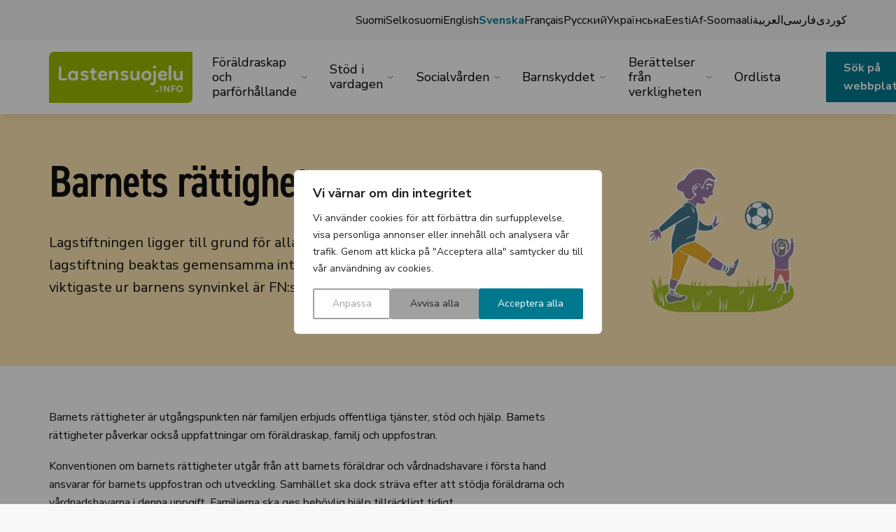

--- FILE ---
content_type: text/html; charset=UTF-8
request_url: https://www.lastensuojelu.info/sv/foraldraskap-och-parforhallande/barnets-rattigheter/
body_size: 22375
content:
<!doctype html>
<html lang="sv" dir="ltr" class="no-js no-webp   ">
<head>
    <meta charset="utf-8">
    <meta content="width=device-width,initial-scale=1,viewport-fit=cover" name="viewport">

    <script>
        document.documentElement.classList.remove('no-js');
        document.createElement('canvas').toDataURL('image/webp').indexOf('data:image/webp')===0&&document.documentElement.classList.remove('no-webp');
        if(window.jQuery&&!window.$)$=jQuery
    </script>

    <meta name='robots' content='index, follow, max-image-preview:large, max-snippet:-1, max-video-preview:-1' />
	<style>img:is([sizes="auto" i], [sizes^="auto," i]) { contain-intrinsic-size: 3000px 1500px }</style>
	<link rel="alternate" href="https://www.lastensuojelu.info/vanhemmuus-ja-parisuhde/lapsen-oikeudet/" hreflang="fi" />
<link rel="alternate" href="https://www.lastensuojelu.info/sf/vanhemmuus-ja-parisuhde/lapsen-oikeudet/" hreflang="fi-SF" />
<link rel="alternate" href="https://www.lastensuojelu.info/en/parenthood-and-relationship/the-rights-of-the-child/" hreflang="en" />
<link rel="alternate" href="https://www.lastensuojelu.info/sv/foraldraskap-och-parforhallande/barnets-rattigheter/" hreflang="sv" />
<link rel="alternate" href="https://www.lastensuojelu.info/fr/la-parentalite-et-la-relation-de-couple/les-droits-de-lenfant/" hreflang="fr" />
<link rel="alternate" href="https://www.lastensuojelu.info/ru/parenthood-and-relationship/the-rights-of-the-child/" hreflang="ru" />
<link rel="alternate" href="https://www.lastensuojelu.info/uk/parenthood-and-relationship/the-rights-of-the-child/" hreflang="uk" />
<link rel="alternate" href="https://www.lastensuojelu.info/et/vanemlikkus-ja-paarisuhe/lapse-oigused/" hreflang="et" />
<link rel="alternate" href="https://www.lastensuojelu.info/so/waalidnimo-iyo-lamaane/xaquuqda-carruurta/" hreflang="so" />
<link rel="alternate" href="https://www.lastensuojelu.info/ar/parenthood-and-relationship/the-rights-of-the-child/" hreflang="ar" />
<link rel="alternate" href="https://www.lastensuojelu.info/fa/parenthood-and-relationship/the-rights-of-the-child/" hreflang="fa" />
<link rel="alternate" href="https://www.lastensuojelu.info/ku/parenthood-and-relationship/the-rights-of-the-child/" hreflang="ckb" />

	<!-- This site is optimized with the Yoast SEO plugin v26.7 - https://yoast.com/wordpress/plugins/seo/ -->
	<title>Barnets rättigheter - Lastensuojelu.info</title>
	<link rel="canonical" href="https://www.lastensuojelu.info/sv/foraldraskap-och-parforhallande/barnets-rattigheter/" />
	<meta property="og:locale" content="sv_SE" />
	<meta property="og:locale:alternate" content="fi_FI" />
	<meta property="og:locale:alternate" content="" />
	<meta property="og:locale:alternate" content="en_US" />
	<meta property="og:locale:alternate" content="fr_FR" />
	<meta property="og:locale:alternate" content="ru_RU" />
	<meta property="og:locale:alternate" content="uk_UA" />
	<meta property="og:locale:alternate" content="et_EE" />
	<meta property="og:locale:alternate" content="so_SO" />
	<meta property="og:locale:alternate" content="ar_AR" />
	<meta property="og:locale:alternate" content="fa_IR" />
	<meta property="og:locale:alternate" content="cb_IQ" />
	<meta property="og:type" content="article" />
	<meta property="og:title" content="Barnets rättigheter - Lastensuojelu.info" />
	<meta property="og:url" content="https://www.lastensuojelu.info/sv/foraldraskap-och-parforhallande/barnets-rattigheter/" />
	<meta property="og:site_name" content="Lastensuojelu.info" />
	<meta property="article:modified_time" content="2022-03-22T11:08:14+00:00" />
	<meta property="og:image" content="https://www.lastensuojelu.info/wp-content/uploads/sites/7/2022/03/Lastensuojeluinfo-Lasten-oikeudet-ruotsi.png" />
	<meta property="og:image:width" content="1459" />
	<meta property="og:image:height" content="1042" />
	<meta property="og:image:type" content="image/png" />
	<meta name="twitter:card" content="summary_large_image" />
	<script type="application/ld+json" class="yoast-schema-graph">{"@context":"https://schema.org","@graph":[{"@type":"WebPage","@id":"https://www.lastensuojelu.info/sv/foraldraskap-och-parforhallande/barnets-rattigheter/","url":"https://www.lastensuojelu.info/sv/foraldraskap-och-parforhallande/barnets-rattigheter/","name":"Barnets rättigheter - Lastensuojelu.info","isPartOf":{"@id":"https://www.lastensuojelu.info/sv/#website"},"primaryImageOfPage":{"@id":"https://www.lastensuojelu.info/sv/foraldraskap-och-parforhallande/barnets-rattigheter/#primaryimage"},"image":{"@id":"https://www.lastensuojelu.info/sv/foraldraskap-och-parforhallande/barnets-rattigheter/#primaryimage"},"thumbnailUrl":"https://www.lastensuojelu.info/wp-content/uploads/sites/7/2022/03/Lastensuojeluinfo-Lasten-oikeudet-ruotsi.png","datePublished":"2021-12-21T01:32:54+00:00","dateModified":"2022-03-22T11:08:14+00:00","breadcrumb":{"@id":"https://www.lastensuojelu.info/sv/foraldraskap-och-parforhallande/barnets-rattigheter/#breadcrumb"},"inLanguage":"sv-SE","potentialAction":[{"@type":"ReadAction","target":["https://www.lastensuojelu.info/sv/foraldraskap-och-parforhallande/barnets-rattigheter/"]}]},{"@type":"ImageObject","inLanguage":"sv-SE","@id":"https://www.lastensuojelu.info/sv/foraldraskap-och-parforhallande/barnets-rattigheter/#primaryimage","url":"https://www.lastensuojelu.info/wp-content/uploads/sites/7/2022/03/Lastensuojeluinfo-Lasten-oikeudet-ruotsi.png","contentUrl":"https://www.lastensuojelu.info/wp-content/uploads/sites/7/2022/03/Lastensuojeluinfo-Lasten-oikeudet-ruotsi.png","width":1459,"height":1042,"caption":"\"\""},{"@type":"BreadcrumbList","@id":"https://www.lastensuojelu.info/sv/foraldraskap-och-parforhallande/barnets-rattigheter/#breadcrumb","itemListElement":[{"@type":"ListItem","position":1,"name":"Home","item":"https://www.lastensuojelu.info/sv/"},{"@type":"ListItem","position":2,"name":"Föräldraskap och parförhållande","item":"https://www.lastensuojelu.info/sv/foraldraskap-och-parforhallande/"},{"@type":"ListItem","position":3,"name":"Barnets rättigheter"}]},{"@type":"WebSite","@id":"https://www.lastensuojelu.info/sv/#website","url":"https://www.lastensuojelu.info/sv/","name":"Lastensuojelu.info","description":"Alla familjer behöver ibland stöd","publisher":{"@id":"https://www.lastensuojelu.info/sv/#organization"},"potentialAction":[{"@type":"SearchAction","target":{"@type":"EntryPoint","urlTemplate":"https://www.lastensuojelu.info/sv/?s={search_term_string}"},"query-input":{"@type":"PropertyValueSpecification","valueRequired":true,"valueName":"search_term_string"}}],"inLanguage":"sv-SE"},{"@type":"Organization","@id":"https://www.lastensuojelu.info/sv/#organization","name":"Lastensuojelu.info","url":"https://www.lastensuojelu.info/sv/","logo":{"@type":"ImageObject","inLanguage":"sv-SE","@id":"https://www.lastensuojelu.info/sv/#/schema/logo/image/","url":"https://www.lastensuojelu.info/wp-content/uploads/sites/7/2022/03/cropped-lastensuojeluinfo_favicon.png","contentUrl":"https://www.lastensuojelu.info/wp-content/uploads/sites/7/2022/03/cropped-lastensuojeluinfo_favicon.png","width":512,"height":512,"caption":"Lastensuojelu.info"},"image":{"@id":"https://www.lastensuojelu.info/sv/#/schema/logo/image/"}}]}</script>
	<!-- / Yoast SEO plugin. -->


<link rel='dns-prefetch' href='//www.lastensuojelu.info' />
<link rel='dns-prefetch' href='//ajax.googleapis.com' />
<style id='classic-theme-styles-inline-css' type='text/css'>
/*! This file is auto-generated */
.wp-block-button__link{color:#fff;background-color:#32373c;border-radius:9999px;box-shadow:none;text-decoration:none;padding:calc(.667em + 2px) calc(1.333em + 2px);font-size:1.125em}.wp-block-file__button{background:#32373c;color:#fff;text-decoration:none}
</style>
<style id='global-styles-inline-css' type='text/css'>
:root{--wp--preset--aspect-ratio--square: 1;--wp--preset--aspect-ratio--4-3: 4/3;--wp--preset--aspect-ratio--3-4: 3/4;--wp--preset--aspect-ratio--3-2: 3/2;--wp--preset--aspect-ratio--2-3: 2/3;--wp--preset--aspect-ratio--16-9: 16/9;--wp--preset--aspect-ratio--9-16: 9/16;--wp--preset--color--black: #000000;--wp--preset--color--cyan-bluish-gray: #abb8c3;--wp--preset--color--white: #ffffff;--wp--preset--color--pale-pink: #f78da7;--wp--preset--color--vivid-red: #cf2e2e;--wp--preset--color--luminous-vivid-orange: #ff6900;--wp--preset--color--luminous-vivid-amber: #fcb900;--wp--preset--color--light-green-cyan: #7bdcb5;--wp--preset--color--vivid-green-cyan: #00d084;--wp--preset--color--pale-cyan-blue: #8ed1fc;--wp--preset--color--vivid-cyan-blue: #0693e3;--wp--preset--color--vivid-purple: #9b51e0;--wp--preset--gradient--vivid-cyan-blue-to-vivid-purple: linear-gradient(135deg,rgba(6,147,227,1) 0%,rgb(155,81,224) 100%);--wp--preset--gradient--light-green-cyan-to-vivid-green-cyan: linear-gradient(135deg,rgb(122,220,180) 0%,rgb(0,208,130) 100%);--wp--preset--gradient--luminous-vivid-amber-to-luminous-vivid-orange: linear-gradient(135deg,rgba(252,185,0,1) 0%,rgba(255,105,0,1) 100%);--wp--preset--gradient--luminous-vivid-orange-to-vivid-red: linear-gradient(135deg,rgba(255,105,0,1) 0%,rgb(207,46,46) 100%);--wp--preset--gradient--very-light-gray-to-cyan-bluish-gray: linear-gradient(135deg,rgb(238,238,238) 0%,rgb(169,184,195) 100%);--wp--preset--gradient--cool-to-warm-spectrum: linear-gradient(135deg,rgb(74,234,220) 0%,rgb(151,120,209) 20%,rgb(207,42,186) 40%,rgb(238,44,130) 60%,rgb(251,105,98) 80%,rgb(254,248,76) 100%);--wp--preset--gradient--blush-light-purple: linear-gradient(135deg,rgb(255,206,236) 0%,rgb(152,150,240) 100%);--wp--preset--gradient--blush-bordeaux: linear-gradient(135deg,rgb(254,205,165) 0%,rgb(254,45,45) 50%,rgb(107,0,62) 100%);--wp--preset--gradient--luminous-dusk: linear-gradient(135deg,rgb(255,203,112) 0%,rgb(199,81,192) 50%,rgb(65,88,208) 100%);--wp--preset--gradient--pale-ocean: linear-gradient(135deg,rgb(255,245,203) 0%,rgb(182,227,212) 50%,rgb(51,167,181) 100%);--wp--preset--gradient--electric-grass: linear-gradient(135deg,rgb(202,248,128) 0%,rgb(113,206,126) 100%);--wp--preset--gradient--midnight: linear-gradient(135deg,rgb(2,3,129) 0%,rgb(40,116,252) 100%);--wp--preset--font-size--small: 13px;--wp--preset--font-size--medium: 20px;--wp--preset--font-size--large: 36px;--wp--preset--font-size--x-large: 42px;--wp--preset--spacing--20: 0.44rem;--wp--preset--spacing--30: 0.67rem;--wp--preset--spacing--40: 1rem;--wp--preset--spacing--50: 1.5rem;--wp--preset--spacing--60: 2.25rem;--wp--preset--spacing--70: 3.38rem;--wp--preset--spacing--80: 5.06rem;--wp--preset--shadow--natural: 6px 6px 9px rgba(0, 0, 0, 0.2);--wp--preset--shadow--deep: 12px 12px 50px rgba(0, 0, 0, 0.4);--wp--preset--shadow--sharp: 6px 6px 0px rgba(0, 0, 0, 0.2);--wp--preset--shadow--outlined: 6px 6px 0px -3px rgba(255, 255, 255, 1), 6px 6px rgba(0, 0, 0, 1);--wp--preset--shadow--crisp: 6px 6px 0px rgba(0, 0, 0, 1);}:where(.is-layout-flex){gap: 0.5em;}:where(.is-layout-grid){gap: 0.5em;}body .is-layout-flex{display: flex;}.is-layout-flex{flex-wrap: wrap;align-items: center;}.is-layout-flex > :is(*, div){margin: 0;}body .is-layout-grid{display: grid;}.is-layout-grid > :is(*, div){margin: 0;}:where(.wp-block-columns.is-layout-flex){gap: 2em;}:where(.wp-block-columns.is-layout-grid){gap: 2em;}:where(.wp-block-post-template.is-layout-flex){gap: 1.25em;}:where(.wp-block-post-template.is-layout-grid){gap: 1.25em;}.has-black-color{color: var(--wp--preset--color--black) !important;}.has-cyan-bluish-gray-color{color: var(--wp--preset--color--cyan-bluish-gray) !important;}.has-white-color{color: var(--wp--preset--color--white) !important;}.has-pale-pink-color{color: var(--wp--preset--color--pale-pink) !important;}.has-vivid-red-color{color: var(--wp--preset--color--vivid-red) !important;}.has-luminous-vivid-orange-color{color: var(--wp--preset--color--luminous-vivid-orange) !important;}.has-luminous-vivid-amber-color{color: var(--wp--preset--color--luminous-vivid-amber) !important;}.has-light-green-cyan-color{color: var(--wp--preset--color--light-green-cyan) !important;}.has-vivid-green-cyan-color{color: var(--wp--preset--color--vivid-green-cyan) !important;}.has-pale-cyan-blue-color{color: var(--wp--preset--color--pale-cyan-blue) !important;}.has-vivid-cyan-blue-color{color: var(--wp--preset--color--vivid-cyan-blue) !important;}.has-vivid-purple-color{color: var(--wp--preset--color--vivid-purple) !important;}.has-black-background-color{background-color: var(--wp--preset--color--black) !important;}.has-cyan-bluish-gray-background-color{background-color: var(--wp--preset--color--cyan-bluish-gray) !important;}.has-white-background-color{background-color: var(--wp--preset--color--white) !important;}.has-pale-pink-background-color{background-color: var(--wp--preset--color--pale-pink) !important;}.has-vivid-red-background-color{background-color: var(--wp--preset--color--vivid-red) !important;}.has-luminous-vivid-orange-background-color{background-color: var(--wp--preset--color--luminous-vivid-orange) !important;}.has-luminous-vivid-amber-background-color{background-color: var(--wp--preset--color--luminous-vivid-amber) !important;}.has-light-green-cyan-background-color{background-color: var(--wp--preset--color--light-green-cyan) !important;}.has-vivid-green-cyan-background-color{background-color: var(--wp--preset--color--vivid-green-cyan) !important;}.has-pale-cyan-blue-background-color{background-color: var(--wp--preset--color--pale-cyan-blue) !important;}.has-vivid-cyan-blue-background-color{background-color: var(--wp--preset--color--vivid-cyan-blue) !important;}.has-vivid-purple-background-color{background-color: var(--wp--preset--color--vivid-purple) !important;}.has-black-border-color{border-color: var(--wp--preset--color--black) !important;}.has-cyan-bluish-gray-border-color{border-color: var(--wp--preset--color--cyan-bluish-gray) !important;}.has-white-border-color{border-color: var(--wp--preset--color--white) !important;}.has-pale-pink-border-color{border-color: var(--wp--preset--color--pale-pink) !important;}.has-vivid-red-border-color{border-color: var(--wp--preset--color--vivid-red) !important;}.has-luminous-vivid-orange-border-color{border-color: var(--wp--preset--color--luminous-vivid-orange) !important;}.has-luminous-vivid-amber-border-color{border-color: var(--wp--preset--color--luminous-vivid-amber) !important;}.has-light-green-cyan-border-color{border-color: var(--wp--preset--color--light-green-cyan) !important;}.has-vivid-green-cyan-border-color{border-color: var(--wp--preset--color--vivid-green-cyan) !important;}.has-pale-cyan-blue-border-color{border-color: var(--wp--preset--color--pale-cyan-blue) !important;}.has-vivid-cyan-blue-border-color{border-color: var(--wp--preset--color--vivid-cyan-blue) !important;}.has-vivid-purple-border-color{border-color: var(--wp--preset--color--vivid-purple) !important;}.has-vivid-cyan-blue-to-vivid-purple-gradient-background{background: var(--wp--preset--gradient--vivid-cyan-blue-to-vivid-purple) !important;}.has-light-green-cyan-to-vivid-green-cyan-gradient-background{background: var(--wp--preset--gradient--light-green-cyan-to-vivid-green-cyan) !important;}.has-luminous-vivid-amber-to-luminous-vivid-orange-gradient-background{background: var(--wp--preset--gradient--luminous-vivid-amber-to-luminous-vivid-orange) !important;}.has-luminous-vivid-orange-to-vivid-red-gradient-background{background: var(--wp--preset--gradient--luminous-vivid-orange-to-vivid-red) !important;}.has-very-light-gray-to-cyan-bluish-gray-gradient-background{background: var(--wp--preset--gradient--very-light-gray-to-cyan-bluish-gray) !important;}.has-cool-to-warm-spectrum-gradient-background{background: var(--wp--preset--gradient--cool-to-warm-spectrum) !important;}.has-blush-light-purple-gradient-background{background: var(--wp--preset--gradient--blush-light-purple) !important;}.has-blush-bordeaux-gradient-background{background: var(--wp--preset--gradient--blush-bordeaux) !important;}.has-luminous-dusk-gradient-background{background: var(--wp--preset--gradient--luminous-dusk) !important;}.has-pale-ocean-gradient-background{background: var(--wp--preset--gradient--pale-ocean) !important;}.has-electric-grass-gradient-background{background: var(--wp--preset--gradient--electric-grass) !important;}.has-midnight-gradient-background{background: var(--wp--preset--gradient--midnight) !important;}.has-small-font-size{font-size: var(--wp--preset--font-size--small) !important;}.has-medium-font-size{font-size: var(--wp--preset--font-size--medium) !important;}.has-large-font-size{font-size: var(--wp--preset--font-size--large) !important;}.has-x-large-font-size{font-size: var(--wp--preset--font-size--x-large) !important;}
:where(.wp-block-post-template.is-layout-flex){gap: 1.25em;}:where(.wp-block-post-template.is-layout-grid){gap: 1.25em;}
:where(.wp-block-columns.is-layout-flex){gap: 2em;}:where(.wp-block-columns.is-layout-grid){gap: 2em;}
:root :where(.wp-block-pullquote){font-size: 1.5em;line-height: 1.6;}
</style>
<link rel='stylesheet' id='dashicons-css' href='https://www.lastensuojelu.info/wp-includes/css/dashicons.min.css' type='text/css' media='all' />
<link rel='stylesheet' id='em-frontend.css-css' href='https://www.lastensuojelu.info/wp-content/themes/suojelu/dist/frontend.aefbdfa1f0241513e45f.css' type='text/css' media='all' />
<script type="text/javascript" id="webtoffee-cookie-consent-js-extra">
/* <![CDATA[ */
var _wccConfig = {"_ipData":[],"_assetsURL":"https:\/\/www.lastensuojelu.info\/wp-content\/plugins\/webtoffee-cookie-consent\/lite\/frontend\/images\/","_publicURL":"https:\/\/www.lastensuojelu.info","_categories":[{"name":"N\u00f6dv\u00e4ndiga","slug":"necessary","isNecessary":true,"ccpaDoNotSell":true,"cookies":[{"cookieID":"pll_language","domain":".www.lastensuojelu.info","provider":"plugins\/polylang"},{"cookieID":"wt_consent","domain":"www.lastensuojelu.info","provider":""},{"cookieID":"rc::a","domain":"google.com","provider":"google.com"},{"cookieID":"rc::c","domain":"google.com","provider":"google.com"},{"cookieID":"_GRECAPTCHA","domain":"www.google.com","provider":"google.com"},{"cookieID":"rc::f","domain":"google.com","provider":"google.com"},{"cookieID":"rc::b","domain":"google.com","provider":"google.com"}],"active":true,"defaultConsent":{"gdpr":true,"ccpa":true},"foundNoCookieScript":false},{"name":"Funktionella","slug":"functional","isNecessary":false,"ccpaDoNotSell":true,"cookies":[],"active":true,"defaultConsent":{"gdpr":false,"ccpa":false},"foundNoCookieScript":false},{"name":"Analys","slug":"analytics","isNecessary":false,"ccpaDoNotSell":true,"cookies":[{"cookieID":"_ga","domain":".lastensuojelu.info","provider":"google-analytics.com|googletagmanager.com\/gtag\/js"},{"cookieID":"_ga_*","domain":".lastensuojelu.info","provider":"google-analytics.com|googletagmanager.com\/gtag\/js"}],"active":true,"defaultConsent":{"gdpr":false,"ccpa":false},"foundNoCookieScript":false},{"name":"Prestanda","slug":"performance","isNecessary":false,"ccpaDoNotSell":true,"cookies":[],"active":true,"defaultConsent":{"gdpr":false,"ccpa":false},"foundNoCookieScript":false},{"name":"Annonsering","slug":"advertisement","isNecessary":false,"ccpaDoNotSell":true,"cookies":[],"active":true,"defaultConsent":{"gdpr":false,"ccpa":false},"foundNoCookieScript":false},{"name":"\u00d6vriga","slug":"others","isNecessary":false,"ccpaDoNotSell":true,"cookies":[],"active":true,"defaultConsent":{"gdpr":false,"ccpa":false},"foundNoCookieScript":false}],"_activeLaw":"gdpr","_rootDomain":"","_block":"1","_showBanner":"1","_bannerConfig":{"GDPR":{"settings":{"type":"popup","position":"center","applicableLaw":"gdpr","preferenceCenter":"center","selectedRegion":"ALL","consentExpiry":365,"shortcodes":[{"key":"wcc_readmore","content":"<a href=\"#\" class=\"wcc-policy\" aria-label=\"Cookie-policy\" target=\"_blank\" rel=\"noopener\" data-tag=\"readmore-button\">Cookie-policy<\/a>","tag":"readmore-button","status":false,"attributes":{"rel":"nofollow","target":"_blank"}},{"key":"wcc_show_desc","content":"<button class=\"wcc-show-desc-btn\" data-tag=\"show-desc-button\" aria-label=\"Visa mer\">Visa mer<\/button>","tag":"show-desc-button","status":true,"attributes":[]},{"key":"wcc_hide_desc","content":"<button class=\"wcc-show-desc-btn\" data-tag=\"hide-desc-button\" aria-label=\"Visa mindre\">Visa mindre<\/button>","tag":"hide-desc-button","status":true,"attributes":[]},{"key":"wcc_category_toggle_label","content":"[wcc_{{status}}_category_label] [wcc_preference_{{category_slug}}_title]","tag":"","status":true,"attributes":[]},{"key":"wcc_enable_category_label","content":"Aktivera","tag":"","status":true,"attributes":[]},{"key":"wcc_disable_category_label","content":"Inaktivera","tag":"","status":true,"attributes":[]},{"key":"wcc_video_placeholder","content":"<div class=\"video-placeholder-normal\" data-tag=\"video-placeholder\" id=\"[UNIQUEID]\"><p class=\"video-placeholder-text-normal\" data-tag=\"placeholder-title\">V\u00e4nligen acceptera {category} cookies f\u00f6r att komma \u00e5t detta inneh\u00e5ll<\/p><\/div>","tag":"","status":true,"attributes":[]},{"key":"wcc_enable_optout_label","content":"Aktivera","tag":"","status":true,"attributes":[]},{"key":"wcc_disable_optout_label","content":"Inaktivera","tag":"","status":true,"attributes":[]},{"key":"wcc_optout_toggle_label","content":"[wcc_{{status}}_optout_label] [wcc_optout_option_title]","tag":"","status":true,"attributes":[]},{"key":"wcc_optout_option_title","content":"S\u00e4lj eller dela inte min personliga information","tag":"","status":true,"attributes":[]},{"key":"wcc_optout_close_label","content":"St\u00e4ng","tag":"","status":true,"attributes":[]}],"bannerEnabled":true},"behaviours":{"reloadBannerOnAccept":false,"loadAnalyticsByDefault":false,"animations":{"onLoad":"animate","onHide":"sticky"}},"config":{"revisitConsent":{"status":true,"tag":"revisit-consent","position":"bottom-left","meta":{"url":"#"},"styles":[],"elements":{"title":{"type":"text","tag":"revisit-consent-title","status":true,"styles":{"color":"#0056a7"}}}},"preferenceCenter":{"toggle":{"status":true,"tag":"detail-category-toggle","type":"toggle","states":{"active":{"styles":{"background-color":"#000000"}},"inactive":{"styles":{"background-color":"#D0D5D2"}}}},"poweredBy":{"status":false,"tag":"detail-powered-by","styles":{"background-color":"#EDEDED","color":"#293C5B"}}},"categoryPreview":{"status":false,"toggle":{"status":true,"tag":"detail-category-preview-toggle","type":"toggle","states":{"active":{"styles":{"background-color":"#000000"}},"inactive":{"styles":{"background-color":"#D0D5D2"}}}}},"videoPlaceholder":{"status":true,"styles":{"background-color":"#00798F","border-color":"#00798F","color":"#ffffff"}},"readMore":{"status":false,"tag":"readmore-button","type":"link","meta":{"noFollow":true,"newTab":true},"styles":{"color":"#00798F","background-color":"transparent","border-color":"transparent"}},"auditTable":{"status":true},"optOption":{"status":true,"toggle":{"status":true,"tag":"optout-option-toggle","type":"toggle","states":{"active":{"styles":{"background-color":"#000000"}},"inactive":{"styles":{"background-color":"#FFFFFF"}}}},"gpcOption":false}}}},"_version":"3.4.4","_logConsent":"1","_tags":[{"tag":"accept-button","styles":{"color":"#FFFFFF","background-color":"#00798F","border-color":"#00798F"}},{"tag":"reject-button","styles":{"color":"#212121","background-color":"#A0A0A0","border-color":"#A0A0A0"}},{"tag":"settings-button","styles":{"color":"#A0A0A0","background-color":"transparent","border-color":"#A0A0A0"}},{"tag":"readmore-button","styles":{"color":"#00798F","background-color":"transparent","border-color":"transparent"}},{"tag":"donotsell-button","styles":{"color":"#1863dc","background-color":"transparent","border-color":"transparent"}},{"tag":"accept-button","styles":{"color":"#FFFFFF","background-color":"#00798F","border-color":"#00798F"}},{"tag":"revisit-consent","styles":[]}],"_rtl":"","_lawSelected":["GDPR"],"_restApiUrl":"https:\/\/directory.cookieyes.com\/api\/v1\/ip","_renewConsent":"","_restrictToCA":"","_customEvents":"","_ccpaAllowedRegions":[],"_gdprAllowedRegions":[],"_closeButtonAction":"reject","_ssl":"1","_providersToBlock":[]};
var _wccStyles = {"css":{"GDPR":".wcc-overlay{background: #000000; opacity: 0.4; position: fixed; top: 0; left: 0; width: 100%; height: 100%; z-index: 9999999;}.wcc-popup-overflow{overflow: hidden;}.wcc-hide{display: none;}.wcc-btn-revisit-wrapper{display: flex; padding: 6px; border-radius: 8px; opacity: 0px; background-color:#ffffff; box-shadow: 0px 3px 10px 0px #798da04d;  align-items: center; justify-content: center;  position: fixed; z-index: 999999; cursor: pointer;}.wcc-revisit-bottom-left{bottom: 15px; left: 15px;}.wcc-revisit-bottom-right{bottom: 15px; right: 15px;}.wcc-btn-revisit-wrapper .wcc-btn-revisit{display: flex; align-items: center; justify-content: center; background: none; border: none; cursor: pointer; position: relative; margin: 0; padding: 0;}.wcc-btn-revisit-wrapper .wcc-btn-revisit img{max-width: fit-content; margin: 0; } .wcc-btn-revisit-wrapper .wcc-revisit-help-text{font-size:14px; margin-left:4px; display:none;}.wcc-btn-revisit-wrapper:hover .wcc-revisit-help-text, .wcc-btn-revisit-wrapper:focus-within .wcc-revisit-help-text { display: block;}.wcc-revisit-hide{display: none;}.wcc-preference-btn:hover{cursor:pointer; text-decoration:underline;}.wcc-cookie-audit-table { font-family: inherit; border-collapse: collapse; width: 100%;} .wcc-cookie-audit-table th, .wcc-cookie-audit-table td {text-align: left; padding: 10px; font-size: 12px; color: #000000; word-break: normal; background-color: #d9dfe7; border: 1px solid #cbced6;} .wcc-cookie-audit-table tr:nth-child(2n + 1) td { background: #f1f5fa; }.wcc-consent-container{position: fixed; width: 440px; box-sizing: border-box; z-index: 99999999; transform: translate(-50%, -50%); border-radius: 6px;}.wcc-consent-container .wcc-consent-bar{background: #ffffff; border: 1px solid; padding: 20px 26px; border-radius: 6px; box-shadow: 0 -1px 10px 0 #acabab4d;}.wcc-consent-bar .wcc-banner-btn-close{position: absolute; right: 14px; top: 14px; background: none; border: none; cursor: pointer; padding: 0; margin: 0; height: auto; width: auto; min-height: 0; line-height: 0; text-shadow: none; box-shadow: none;}.wcc-consent-bar .wcc-banner-btn-close img{height: 10px; width: 10px; margin: 0;}.wcc-popup-center{top: 50%; left: 50%;}.wcc-custom-brand-logo-wrapper .wcc-custom-brand-logo{width: 100px; height: auto; margin: 0 0 12px 0;}.wcc-notice .wcc-title{color: #212121; font-weight: 700; font-size: 18px; line-height: 24px; margin: 0 0 12px 0; word-break: break-word;}.wcc-notice-des *{font-size: 14px;}.wcc-notice-des{color: #212121; font-size: 14px; line-height: 24px; font-weight: 400;}.wcc-notice-des img{min-height: 25px; min-width: 25px;}.wcc-consent-bar .wcc-notice-des p{color: inherit; margin-top: 0; word-break: break-word;}.wcc-notice-des p:last-child{margin-bottom: 0;}.wcc-notice-des a.wcc-policy,.wcc-notice-des button.wcc-policy{font-size: 14px; color: #1863dc; white-space: nowrap; cursor: pointer; background: transparent; border: 1px solid; text-decoration: underline;}.wcc-notice-des button.wcc-policy{padding: 0;}.wcc-notice-des a.wcc-policy:focus-visible,.wcc-consent-bar .wcc-banner-btn-close:focus-visible,.wcc-notice-des button.wcc-policy:focus-visible,.wcc-preference-content-wrapper .wcc-show-desc-btn:focus-visible,.wcc-accordion-header .wcc-accordion-btn:focus-visible,.wcc-preference-header .wcc-btn-close:focus-visible,.wcc-switch input[type=\"checkbox\"]:focus-visible,.wcc-btn:focus-visible{outline: 2px solid #1863dc; outline-offset: 2px;}.wcc-btn:focus:not(:focus-visible),.wcc-accordion-header .wcc-accordion-btn:focus:not(:focus-visible),.wcc-preference-content-wrapper .wcc-show-desc-btn:focus:not(:focus-visible),.wcc-btn-revisit-wrapper .wcc-btn-revisit:focus:not(:focus-visible),.wcc-preference-header .wcc-btn-close:focus:not(:focus-visible),.wcc-consent-bar .wcc-banner-btn-close:focus:not(:focus-visible){outline: 0;}button.wcc-show-desc-btn:not(:hover):not(:active){color: #1863dc; background: transparent;}button.wcc-accordion-btn:not(:hover):not(:active),button.wcc-banner-btn-close:not(:hover):not(:active),button.wcc-btn-close:not(:hover):not(:active),button.wcc-btn-revisit:not(:hover):not(:active){background: transparent;}.wcc-consent-bar button:hover,.wcc-modal.wcc-modal-open button:hover,.wcc-consent-bar button:focus,.wcc-modal.wcc-modal-open button:focus{text-decoration: none;}.wcc-notice-btn-wrapper{display: flex; justify-content: center; align-items: center; flex-wrap: wrap; gap: 8px; margin-top: 16px;}.wcc-notice-btn-wrapper .wcc-btn{text-shadow: none; box-shadow: none;}.wcc-btn{flex: auto; max-width: 100%; font-size: 14px; font-family: inherit; line-height: 24px; padding: 8px; font-weight: 500; border-radius: 2px; cursor: pointer; text-align: center; text-transform: none; min-height: 0;}.wcc-btn:hover{opacity: 0.8;}.wcc-btn-customize{color: #1863dc; background: transparent; border: 2px solid #1863dc;}.wcc-btn-reject{color: #1863dc; background: transparent; border: 2px solid #1863dc;}.wcc-btn-accept{background: #1863dc; color: #ffffff; border: 2px solid #1863dc;}.wcc-btn:last-child{margin-right: 0;}@media (max-width: 576px){.wcc-box-bottom-left{bottom: 0; left: 0;}.wcc-box-bottom-right{bottom: 0; right: 0;}.wcc-box-top-left{top: 0; left: 0;}.wcc-box-top-right{top: 0; right: 0;}}@media (max-width: 440px){.wcc-popup-center{width: 100%; max-width: 100%;}.wcc-consent-container .wcc-consent-bar{padding: 20px 0;}.wcc-custom-brand-logo-wrapper, .wcc-notice .wcc-title, .wcc-notice-des, .wcc-notice-btn-wrapper{padding: 0 24px;}.wcc-notice-des{max-height: 40vh; overflow-y: scroll;}.wcc-notice-btn-wrapper{flex-direction: column; gap: 10px;}.wcc-btn{width: 100%;}.wcc-notice-btn-wrapper .wcc-btn-customize{order: 2;}.wcc-notice-btn-wrapper .wcc-btn-reject{order: 3;}.wcc-notice-btn-wrapper .wcc-btn-accept{order: 1;}}@media (max-width: 352px){.wcc-notice .wcc-title{font-size: 16px;}.wcc-notice-des *{font-size: 12px;}.wcc-notice-des, .wcc-btn, .wcc-notice-des a.wcc-policy{font-size: 12px;}}.wcc-modal.wcc-modal-open{display: flex; visibility: visible; -webkit-transform: translate(-50%, -50%); -moz-transform: translate(-50%, -50%); -ms-transform: translate(-50%, -50%); -o-transform: translate(-50%, -50%); transform: translate(-50%, -50%); top: 50%; left: 50%; transition: all 1s ease;}.wcc-modal{box-shadow: 0 32px 68px rgba(0, 0, 0, 0.3); margin: 0 auto; position: fixed; max-width: 100%; background: #ffffff; top: 50%; box-sizing: border-box; border-radius: 6px; z-index: 999999999; color: #212121; -webkit-transform: translate(-50%, 100%); -moz-transform: translate(-50%, 100%); -ms-transform: translate(-50%, 100%); -o-transform: translate(-50%, 100%); transform: translate(-50%, 100%); visibility: hidden; transition: all 0s ease;}.wcc-preference-center{max-height: 79vh; overflow: hidden; width: 845px; overflow: hidden; flex: 1 1 0; display: flex; flex-direction: column; border-radius: 6px;}.wcc-preference-header{display: flex; align-items: center; justify-content: space-between; padding: 22px 24px; border-bottom: 1px solid;}.wcc-preference-header .wcc-preference-title{font-size: 18px; font-weight: 700; line-height: 24px; word-break: break-word;}.wcc-google-privacy-url a {text-decoration:none;color: #1863dc;cursor:pointer;} .wcc-preference-header .wcc-btn-close{cursor: pointer; vertical-align: middle; padding: 0; margin: 0; background: none; border: none; height: auto; width: auto; min-height: 0; line-height: 0; box-shadow: none; text-shadow: none;}.wcc-preference-header .wcc-btn-close img{margin: 0; height: 10px; width: 10px;}.wcc-preference-body-wrapper{padding: 0 24px; flex: 1; overflow: auto; box-sizing: border-box;}.wcc-preference-content-wrapper *,.wcc-preference-body-wrapper *{font-size: 14px;}.wcc-preference-content-wrapper{font-size: 14px; line-height: 24px; font-weight: 400; padding: 12px 0; }.wcc-preference-content-wrapper img{min-height: 25px; min-width: 25px;}.wcc-preference-content-wrapper .wcc-show-desc-btn{font-size: 14px; font-family: inherit; color: #1863dc; text-decoration: none; line-height: 24px; padding: 0; margin: 0; white-space: nowrap; cursor: pointer; background: transparent; border-color: transparent; text-transform: none; min-height: 0; text-shadow: none; box-shadow: none;}.wcc-preference-body-wrapper .wcc-preference-content-wrapper p{color: inherit; margin-top: 0;}.wcc-preference-content-wrapper p:last-child{margin-bottom: 0;}.wcc-accordion-wrapper{margin-bottom: 10px;}.wcc-accordion{border-bottom: 1px solid;}.wcc-accordion:last-child{border-bottom: none;}.wcc-accordion .wcc-accordion-item{display: flex; margin-top: 10px;}.wcc-accordion .wcc-accordion-body{display: none;}.wcc-accordion.wcc-accordion-active .wcc-accordion-body{display: block; padding: 0 22px; margin-bottom: 16px;}.wcc-accordion-header-wrapper{width: 100%; cursor: pointer;}.wcc-accordion-item .wcc-accordion-header{display: flex; justify-content: space-between; align-items: center;}.wcc-accordion-header .wcc-accordion-btn{font-size: 16px; font-family: inherit; color: #212121; line-height: 24px; background: none; border: none; font-weight: 700; padding: 0; margin: 0; cursor: pointer; text-transform: none; min-height: 0; text-shadow: none; box-shadow: none;}.wcc-accordion-header .wcc-always-active{color: #008000; font-weight: 600; line-height: 24px; font-size: 14px;}.wcc-accordion-header-des *{font-size: 14px;}.wcc-accordion-header-des{font-size: 14px; line-height: 24px; margin: 10px 0 16px 0;}.wcc-accordion-header-wrapper .wcc-accordion-header-des p{color: inherit; margin-top: 0;}.wcc-accordion-chevron{margin-right: 22px; position: relative; cursor: pointer;}.wcc-accordion-chevron-hide{display: none;}.wcc-accordion .wcc-accordion-chevron i::before{content: \"\"; position: absolute; border-right: 1.4px solid; border-bottom: 1.4px solid; border-color: inherit; height: 6px; width: 6px; -webkit-transform: rotate(-45deg); -moz-transform: rotate(-45deg); -ms-transform: rotate(-45deg); -o-transform: rotate(-45deg); transform: rotate(-45deg); transition: all 0.2s ease-in-out; top: 8px;}.wcc-accordion.wcc-accordion-active .wcc-accordion-chevron i::before{-webkit-transform: rotate(45deg); -moz-transform: rotate(45deg); -ms-transform: rotate(45deg); -o-transform: rotate(45deg); transform: rotate(45deg);}.wcc-audit-table{background: #f4f4f4; border-radius: 6px;}.wcc-audit-table .wcc-empty-cookies-text{color: inherit; font-size: 12px; line-height: 24px; margin: 0; padding: 10px;}.wcc-audit-table .wcc-cookie-des-table{font-size: 12px; line-height: 24px; font-weight: normal; padding: 15px 10px; border-bottom: 1px solid; border-bottom-color: inherit; margin: 0;}.wcc-audit-table .wcc-cookie-des-table:last-child{border-bottom: none;}.wcc-audit-table .wcc-cookie-des-table li{list-style-type: none; display: flex; padding: 3px 0;}.wcc-audit-table .wcc-cookie-des-table li:first-child{padding-top: 0;}.wcc-cookie-des-table li div:first-child{width: 100px; font-weight: 600; word-break: break-word; word-wrap: break-word;}.wcc-cookie-des-table li div:last-child{flex: 1; word-break: break-word; word-wrap: break-word; margin-left: 8px;}.wcc-cookie-des-table li div:last-child p{color: inherit; margin-top: 0;}.wcc-cookie-des-table li div:last-child p:last-child{margin-bottom: 0;}.wcc-footer-shadow{display: block; width: 100%; height: 40px; background: linear-gradient(180deg, rgba(255, 255, 255, 0) 0%, #ffffff 100%); position: absolute; bottom: calc(100% - 1px);}.wcc-footer-wrapper{position: relative;}.wcc-prefrence-btn-wrapper{display: flex; flex-wrap: wrap; gap: 8px; align-items: center; justify-content: center; padding: 22px 24px; border-top: 1px solid;}.wcc-prefrence-btn-wrapper .wcc-btn{text-shadow: none; box-shadow: none;}.wcc-btn-preferences{color: #1863dc; background: transparent; border: 2px solid #1863dc;}.wcc-preference-header,.wcc-preference-body-wrapper,.wcc-preference-content-wrapper,.wcc-accordion-wrapper,.wcc-accordion,.wcc-accordion-wrapper,.wcc-footer-wrapper,.wcc-prefrence-btn-wrapper{border-color: inherit;}@media (max-width: 845px){.wcc-modal{max-width: calc(100% - 16px);}}@media (max-width: 576px){.wcc-modal{max-width: 100%;}.wcc-preference-center{max-height: 100vh;}.wcc-prefrence-btn-wrapper{flex-direction: column; gap: 10px;}.wcc-accordion.wcc-accordion-active .wcc-accordion-body{padding-right: 0;}.wcc-prefrence-btn-wrapper .wcc-btn{width: 100%;}.wcc-prefrence-btn-wrapper .wcc-btn-reject{order: 3;}.wcc-prefrence-btn-wrapper .wcc-btn-accept{order: 1;}.wcc-prefrence-btn-wrapper .wcc-btn-preferences{order: 2;}}@media (max-width: 425px){.wcc-accordion-chevron{margin-right: 15px;}.wcc-accordion.wcc-accordion-active .wcc-accordion-body{padding: 0 15px;}}@media (max-width: 352px){.wcc-preference-header .wcc-preference-title{font-size: 16px;}.wcc-preference-header{padding: 16px 24px;}.wcc-preference-content-wrapper *, .wcc-accordion-header-des *{font-size: 12px;}.wcc-preference-content-wrapper, .wcc-preference-content-wrapper .wcc-show-more, .wcc-accordion-header .wcc-always-active, .wcc-accordion-header-des, .wcc-preference-content-wrapper .wcc-show-desc-btn{font-size: 12px;}.wcc-accordion-header .wcc-accordion-btn{font-size: 14px;}}.wcc-switch{display: flex;}.wcc-switch input[type=\"checkbox\"]{position: relative; width: 44px; height: 24px; margin: 0; background: #d0d5d2; -webkit-appearance: none; border-radius: 50px; cursor: pointer; outline: 0; border: none; top: 0;}.wcc-switch input[type=\"checkbox\"]:checked{background: #1863dc;}.wcc-switch input[type=\"checkbox\"]:before{position: absolute; content: \"\"; height: 20px; width: 20px; left: 2px; bottom: 2px; border-radius: 50%; background-color: white; -webkit-transition: 0.4s; transition: 0.4s; margin: 0;}.wcc-switch input[type=\"checkbox\"]:after{display: none;}.wcc-switch input[type=\"checkbox\"]:checked:before{-webkit-transform: translateX(20px); -ms-transform: translateX(20px); transform: translateX(20px);}@media (max-width: 425px){.wcc-switch input[type=\"checkbox\"]{width: 38px; height: 21px;}.wcc-switch input[type=\"checkbox\"]:before{height: 17px; width: 17px;}.wcc-switch input[type=\"checkbox\"]:checked:before{-webkit-transform: translateX(17px); -ms-transform: translateX(17px); transform: translateX(17px);}}.video-placeholder-youtube{background-size: 100% 100%; background-position: center; background-repeat: no-repeat; background-color: #b2b0b059; position: relative; display: flex; align-items: center; justify-content: center; max-width: 100%;}.video-placeholder-text-youtube{text-align: center; align-items: center; padding: 10px 16px; background-color: #000000cc; color: #ffffff; border: 1px solid; border-radius: 2px; cursor: pointer;}.video-placeholder-text-youtube:hover{text-decoration:underline;}.video-placeholder-normal{background-image: url(\"\/wp-content\/plugins\/webtoffee-cookie-consent\/lite\/frontend\/images\/placeholder.svg\"); background-size: 80px; background-position: center; background-repeat: no-repeat; background-color: #b2b0b059; position: relative; display: flex; align-items: flex-end; justify-content: center; max-width: 100%;}.video-placeholder-text-normal{align-items: center; padding: 10px 16px; text-align: center; border: 1px solid; border-radius: 2px; cursor: pointer;}.wcc-rtl{direction: rtl; text-align: right;}.wcc-rtl .wcc-banner-btn-close{left: 9px; right: auto;}.wcc-rtl .wcc-notice-btn-wrapper .wcc-btn:last-child{margin-right: 8px;}.wcc-rtl .wcc-notice-btn-wrapper .wcc-btn:first-child{margin-right: 0;}.wcc-rtl .wcc-notice-btn-wrapper{margin-left: 0;}.wcc-rtl .wcc-prefrence-btn-wrapper .wcc-btn{margin-right: 8px;}.wcc-rtl .wcc-prefrence-btn-wrapper .wcc-btn:first-child{margin-right: 0;}.wcc-rtl .wcc-accordion .wcc-accordion-chevron i::before{border: none; border-left: 1.4px solid; border-top: 1.4px solid; left: 12px;}.wcc-rtl .wcc-accordion.wcc-accordion-active .wcc-accordion-chevron i::before{-webkit-transform: rotate(-135deg); -moz-transform: rotate(-135deg); -ms-transform: rotate(-135deg); -o-transform: rotate(-135deg); transform: rotate(-135deg);}@media (max-width: 768px){.wcc-rtl .wcc-notice-btn-wrapper{margin-right: 0;}}@media (max-width: 576px){.wcc-rtl .wcc-notice-btn-wrapper .wcc-btn:last-child{margin-right: 0;}.wcc-rtl .wcc-prefrence-btn-wrapper .wcc-btn{margin-right: 0;}.wcc-rtl .wcc-accordion.wcc-accordion-active .wcc-accordion-body{padding: 0 22px 0 0;}}@media (max-width: 425px){.wcc-rtl .wcc-accordion.wcc-accordion-active .wcc-accordion-body{padding: 0 15px 0 0;}}@media (max-width: 440px){.wcc-consent-bar .wcc-banner-btn-close,.wcc-preference-header .wcc-btn-close{padding: 17px;}.wcc-consent-bar .wcc-banner-btn-close {right: 2px; top: 6px; } .wcc-preference-header{padding: 12px 0 12px 24px;}} @media (min-width: 768px) and (max-width: 1024px) {.wcc-consent-bar .wcc-banner-btn-close,.wcc-preference-header .wcc-btn-close{padding: 17px;}.wcc-consent-bar .wcc-banner-btn-close {right: 2px; top: 6px; } .wcc-preference-header{padding: 12px 0 12px 24px;}}@supports not (gap: 10px){.wcc-btn{margin: 0 8px 0 0;}@media (max-width: 440px){.wcc-notice-btn-wrapper{margin-top: 0;}.wcc-btn{margin: 10px 0 0 0;}.wcc-notice-btn-wrapper .wcc-btn-accept{margin-top: 16px;}}@media (max-width: 576px){.wcc-prefrence-btn-wrapper .wcc-btn{margin: 10px 0 0 0;}.wcc-prefrence-btn-wrapper .wcc-btn-accept{margin-top: 0;}}}.wcc-hide-ad-settings{display: none;}button.wcc-iab-dec-btn,.wcc-child-accordion-header-wrapper .wcc-child-accordion-btn,.wcc-vendor-wrapper .wcc-show-table-btn{font-size: 14px; font-family: inherit; line-height: 24px; padding: 0; margin: 0; cursor: pointer; text-decoration: none; background: none; border: none; text-transform: none; min-height: 0; text-shadow: none; box-shadow: none;}button.wcc-iab-dec-btn{color: #1863dc;}.wcc-iab-detail-wrapper{display: flex; flex-direction: column; overflow: hidden; border-color: inherit; height: 100vh;}.wcc-iab-detail-wrapper .wcc-iab-preference-des,.wcc-iab-detail-wrapper .wcc-google-privacy-policy{padding: 12px 24px; font-size: 14px; line-height: 24px;}.wcc-iab-detail-wrapper .wcc-iab-preference-des p{color: inherit; margin-top: 0;}.wcc-iab-detail-wrapper .wcc-iab-preference-des p:last-child{margin-bottom: 0;}.wcc-iab-detail-wrapper .wcc-iab-navbar-wrapper{padding: 0 24px; border-color: inherit;}.wcc-iab-navbar-wrapper .wcc-iab-navbar{display: flex; list-style-type: none; margin: 0; padding: 0; border-bottom: 1px solid; border-color: inherit;}.wcc-iab-navbar .wcc-iab-nav-item{margin: 0 12px;}.wcc-iab-nav-item.wcc-iab-nav-item-active{border-bottom: 4px solid #000000;}.wcc-iab-navbar .wcc-iab-nav-item:first-child{margin: 0 12px 0 0;}.wcc-iab-navbar .wcc-iab-nav-item:last-child{margin: 0 0 0 12px;}.wcc-iab-nav-item button.wcc-iab-nav-btn{padding: 6px 0 14px; color: #757575; font-size: 16px; line-height: 24px; cursor: pointer; background: transparent; border-color: transparent; text-transform: none; min-height: 0; text-shadow: none; box-shadow: none;}.wcc-iab-nav-item.wcc-iab-nav-item-active button.wcc-iab-nav-btn{color: #1863dc; font-weight: 700;}.wcc-iab-detail-wrapper .wcc-iab-detail-sub-wrapper{flex: 1; overflow: auto; border-color: inherit;}.wcc-accordion .wcc-accordion-iab-item{display: flex; padding: 20px 0; cursor: pointer;}.wcc-accordion-header-wrapper .wcc-accordion-header{display: flex; align-items: center; justify-content: space-between;}.wcc-accordion-title {display:flex; align-items:center; font-size:16px;}.wcc-accordion-body .wcc-child-accordion{padding: 0 15px; background-color: #f4f4f4; box-shadow: inset 0px -1px 0px rgba(0, 0, 0, 0.1); border-radius: 6px; margin-bottom: 20px;}.wcc-child-accordion .wcc-child-accordion-item{display: flex; padding: 15px 0; cursor: pointer;}.wcc-accordion-body .wcc-child-accordion.wcc-accordion-active{padding: 0 15px 15px;}.wcc-child-accordion.wcc-accordion-active .wcc-child-accordion-item{padding: 15px 0 0;}.wcc-child-accordion-chevron{margin-right: 18px; position: relative; cursor: pointer;}.wcc-child-accordion .wcc-child-accordion-chevron i::before{content: \"\"; position: absolute; border-right: 1.4px solid; border-bottom: 1.4px solid; border-color: #212121; height: 6px; width: 6px; -webkit-transform: rotate(-45deg); -moz-transform: rotate(-45deg); -ms-transform: rotate(-45deg); -o-transform: rotate(-45deg); transform: rotate(-45deg); transition: all 0.2s ease-in-out; top: 8px;}.wcc-child-accordion.wcc-accordion-active .wcc-child-accordion-chevron i::before{top: 6px; -webkit-transform: rotate(45deg); -moz-transform: rotate(45deg); -ms-transform: rotate(45deg); -o-transform: rotate(45deg); transform: rotate(45deg);}.wcc-child-accordion-item .wcc-child-accordion-header-wrapper{display: flex; align-items: center; justify-content: space-between; flex-wrap: wrap; width: 100%;}.wcc-child-accordion-header-wrapper .wcc-child-accordion-btn{color: #212121; font-weight: 700; text-align: left;}.wcc-child-accordion-header-wrapper .wcc-switch-wrapper{color: #212121; display: flex; align-items: center; justify-content: end; flex-wrap: wrap;}.wcc-switch-wrapper .wcc-legitimate-switch-wrapper,.wcc-switch-wrapper .wcc-consent-switch-wrapper{display: flex; align-items: center; justify-content: center;}.wcc-legitimate-switch-wrapper.wcc-switch-separator{border-right: 1px solid #d0d5d2; padding: 0 10px 0 0;}.wcc-switch-wrapper .wcc-consent-switch-wrapper{padding: 0 0 0 10px;}.wcc-legitimate-switch-wrapper .wcc-switch-label,.wcc-consent-switch-wrapper .wcc-switch-label{font-size: 14px; line-height: 24px; margin: 0 8px 0 0;}.wcc-switch-sm{display: flex;}.wcc-switch-sm input[type=\"checkbox\"]{position: relative; width: 34px; height: 20px; margin: 0; background: #d0d5d2; -webkit-appearance: none; border-radius: 50px; cursor: pointer; outline: 0; border: none; top: 0;}.wcc-switch-sm input[type=\"checkbox\"]:checked{background: #1863dc;}.wcc-switch-sm input[type=\"checkbox\"]:before{position: absolute; content: \"\"; height: 16px; width: 16px; left: 2px; bottom: 2px; border-radius: 50%; background-color: white; -webkit-transition: 0.4s; transition: 0.4s; margin: 0;}.wcc-switch-sm input[type=\"checkbox\"]:checked:before{-webkit-transform: translateX(14px); -ms-transform: translateX(14px); transform: translateX(14px);}.wcc-switch-sm input[type=\"checkbox\"]:focus-visible{outline: 2px solid #1863dc; outline-offset: 2px;}.wcc-child-accordion .wcc-child-accordion-body,.wcc-preference-body-wrapper .wcc-iab-detail-title{display: none;}.wcc-child-accordion.wcc-accordion-active .wcc-child-accordion-body{display: block;}.wcc-accordion-iab-item .wcc-accordion-btn{color: inherit;}.wcc-child-accordion-body .wcc-iab-ad-settings-details{color: #212121; font-size: 12px; line-height: 24px; margin: 0 0 0 18px;}.wcc-child-accordion-body .wcc-iab-ad-settings-details *{font-size: 12px; line-height: 24px; word-wrap: break-word;}.wcc-iab-ad-settings-details .wcc-vendor-wrapper{color: #212121;}.wcc-iab-ad-settings-details .wcc-iab-ad-settings-details-des,.wcc-iab-ad-settings-details .wcc-vendor-privacy-link{margin: 13px 0 11px;}.wcc-iab-illustrations p,.wcc-iab-illustrations .wcc-iab-illustrations-des{margin: 0;}.wcc-iab-illustrations .wcc-iab-illustrations-title,.wcc-vendor-privacy-link .wcc-vendor-privacy-link-title,.wcc-vendor-legitimate-link .wcc-vendor-legitimate-link-title{font-weight: 700;}.wcc-vendor-privacy-link .external-link-img,.wcc-vendor-legitimate-link .external-link-img{display: inline-block; vertical-align: text-top;}.wcc-iab-illustrations .wcc-iab-illustrations-des{padding: 0 0 0 24px;}.wcc-iab-ad-settings-details .wcc-iab-vendors-count-wrapper{font-weight: 700; margin: 11px 0 0;}.wcc-vendor-wrapper .wcc-vendor-data-retention-section,.wcc-vendor-wrapper .wcc-vendor-purposes-section,.wcc-vendor-wrapper .wcc-vendor-special-purposes-section,.wcc-vendor-wrapper .wcc-vendor-features-section,.wcc-vendor-wrapper .wcc-vendor-special-features-section,.wcc-vendor-wrapper .wcc-vendor-categories-section,.wcc-vendor-wrapper .wcc-vendor-storage-overview-section,.wcc-vendor-wrapper .wcc-vendor-storage-disclosure-section,.wcc-vendor-wrapper .wcc-vendor-legitimate-link{margin: 11px 0;}.wcc-vendor-privacy-link a,.wcc-vendor-legitimate-link a{text-decoration: none; color: #1863dc;}.wcc-vendor-data-retention-section .wcc-vendor-data-retention-value,.wcc-vendor-purposes-section .wcc-vendor-purposes-title,.wcc-vendor-special-purposes-section .wcc-vendor-special-purposes-title,.wcc-vendor-features-section .wcc-vendor-features-title,.wcc-vendor-special-features-section .wcc-vendor-special-features-title,.wcc-vendor-categories-section .wcc-vendor-categories-title,.wcc-vendor-storage-overview-section .wcc-vendor-storage-overview-title{font-weight: 700; margin: 0;}.wcc-vendor-storage-disclosure-section .wcc-vendor-storage-disclosure-title{font-weight: 700; margin: 0 0 11px;}.wcc-vendor-data-retention-section .wcc-vendor-data-retention-list,.wcc-vendor-purposes-section .wcc-vendor-purposes-list,.wcc-vendor-special-purposes-section .wcc-vendor-special-purposes-list,.wcc-vendor-features-section .wcc-vendor-features-list,.wcc-vendor-special-features-section .wcc-vendor-special-features-list,.wcc-vendor-categories-section .wcc-vendor-categories-list,.wcc-vendor-storage-overview-section .wcc-vendor-storage-overview-list,.wcc-vendor-storage-disclosure-section .wcc-vendor-storage-disclosure-list{margin: 0; padding: 0 0 0 18px;}.wcc-cookie-des-table .wcc-purposes-list{padding: 0 0 0 12px; margin: 0;}.wcc-cookie-des-table .wcc-purposes-list li{display: list-item; list-style-type: disc;}.wcc-vendor-wrapper .wcc-show-table-btn{font-size: 12px; color: #1863dc;}.wcc-vendor-wrapper .wcc-loader,.wcc-vendor-wrapper .wcc-error-msg{margin: 0;}.wcc-vendor-wrapper .wcc-error-msg{color: #e71d36;}.wcc-audit-table.wcc-vendor-audit-table{background-color: #ffffff; border-color: #f4f4f4;}.wcc-audit-table.wcc-vendor-audit-table .wcc-cookie-des-table li div:first-child{width: 200px;}button.wcc-iab-dec-btn:focus-visible,button.wcc-child-accordion-btn:focus-visible,button.wcc-show-table-btn:focus-visible,button.wcc-iab-nav-btn:focus-visible,.wcc-vendor-privacy-link a:focus-visible,.wcc-vendor-legitimate-link a:focus-visible{outline: 2px solid #1863dc; outline-offset: 2px;}button.wcc-iab-dec-btn:not(:hover):not(:active),button.wcc-iab-nav-btn:not(:hover):not(:active),button.wcc-child-accordion-btn:not(:hover):not(:active),button.wcc-show-table-btn:not(:hover):not(:active),.wcc-vendor-privacy-link a:not(:hover):not(:active),.wcc-vendor-legitimate-link a:not(:hover):not(:active){background: transparent;}.wcc-accordion-iab-item button.wcc-accordion-btn:not(:hover):not(:active){color: inherit;}button.wcc-iab-nav-btn:not(:hover):not(:active){color: #757575;}button.wcc-iab-dec-btn:not(:hover):not(:active),.wcc-iab-nav-item.wcc-iab-nav-item-active button.wcc-iab-nav-btn:not(:hover):not(:active),button.wcc-show-table-btn:not(:hover):not(:active){color: #1863dc;}button.wcc-child-accordion-btn:not(:hover):not(:active){color: #212121;}button.wcc-iab-nav-btn:focus:not(:focus-visible),button.wcc-iab-dec-btn:focus:not(:focus-visible),button.wcc-child-accordion-btn:focus:not(:focus-visible),button.wcc-show-table-btn:focus:not(:focus-visible){outline: 0;}.wcc-switch-sm input[type=\"checkbox\"]:after{display: none;}@media (max-width: 768px){.wcc-child-accordion-header-wrapper .wcc-switch-wrapper{width: 100%;}}@media (max-width: 576px){.wcc-hide-ad-settings{display: block;}.wcc-iab-detail-wrapper{display: block; flex: 1; overflow: auto; border-color: inherit;}.wcc-iab-detail-wrapper .wcc-iab-navbar-wrapper{display: none;}.wcc-iab-detail-sub-wrapper .wcc-preference-body-wrapper{border-top: 1px solid; border-color: inherit;}.wcc-preference-body-wrapper .wcc-iab-detail-title{display: block; font-size: 16px; font-weight: 700; margin: 10px 0 0; line-height: 24px;}.wcc-audit-table.wcc-vendor-audit-table .wcc-cookie-des-table li div:first-child{width: 100px;}}@media (max-width: 425px){.wcc-switch-sm input[type=\"checkbox\"]{width: 25px; height: 16px;}.wcc-switch-sm input[type=\"checkbox\"]:before{height: 12px; width: 12px;}.wcc-switch-sm input[type=\"checkbox\"]:checked:before{-webkit-transform: translateX(9px); -ms-transform: translateX(9px); transform: translateX(9px);}.wcc-child-accordion-chevron{margin-right: 15px;}.wcc-child-accordion-body .wcc-iab-ad-settings-details{margin: 0 0 0 15px;}}@media (max-width: 352px){.wcc-iab-detail-wrapper .wcc-iab-preference-des, .wcc-child-accordion-header-wrapper .wcc-child-accordion-btn, .wcc-legitimate-switch-wrapper .wcc-switch-label, .wcc-consent-switch-wrapper .wcc-switch-label, button.wcc-iab-dec-btn{font-size: 12px;}.wcc-preference-body-wrapper .wcc-iab-detail-title{font-size: 14px;}}.wcc-rtl .wcc-child-accordion .wcc-child-accordion-chevron i::before{border: none; border-left: 1.4px solid; border-top: 1.4px solid; left: 12px;}.wcc-rtl .wcc-child-accordion.wcc-accordion-active .wcc-child-accordion-chevron i::before{-webkit-transform: rotate(-135deg); -moz-transform: rotate(-135deg); -ms-transform: rotate(-135deg); -o-transform: rotate(-135deg); transform: rotate(-135deg);}.wcc-rtl .wcc-child-accordion-body .wcc-iab-ad-settings-details{margin: 0 18px 0 0;}.wcc-rtl .wcc-iab-illustrations .wcc-iab-illustrations-des{padding: 0 24px 0 0;}.wcc-rtl .wcc-consent-switch-wrapper .wcc-switch-label,.wcc-rtl .wcc-legitimate-switch-wrapper .wcc-switch-label{margin: 0 0 0 8px;}.wcc-rtl .wcc-switch-wrapper .wcc-legitimate-switch-wrapper{padding: 0; border-right: none;}.wcc-rtl .wcc-legitimate-switch-wrapper.wcc-switch-separator{border-left: 1px solid #d0d5d2; padding: 0 0 0 10px;}.wcc-rtl .wcc-switch-wrapper .wcc-consent-switch-wrapper{padding: 0 10px 0 0;}.wcc-rtl .wcc-child-accordion-header-wrapper .wcc-child-accordion-btn{text-align: right;}.wcc-rtl .wcc-vendor-data-retention-section .wcc-vendor-data-retention-list,.wcc-rtl .wcc-vendor-purposes-section .wcc-vendor-purposes-list,.wcc-rtl .wcc-vendor-special-purposes-section .wcc-vendor-special-purposes-list,.wcc-rtl .wcc-vendor-features-section .wcc-vendor-features-list,.wcc-rtl .wcc-vendor-special-features-section .wcc-vendor-special-features-list,.wcc-rtl .wcc-vendor-categories-section .wcc-vendor-categories-list,.wcc-rtl .wcc-vendor-storage-overview-section .wcc-vendor-storage-overview-list,.wcc-rtl .wcc-vendor-storage-disclosure-section .wcc-vendor-storage-disclosure-list{padding: 0 18px 0 0;}@media (max-width: 425px){.wcc-rtl .wcc-child-accordion-body .wcc-iab-ad-settings-details{margin: 0 15px 0 0;}}@media (max-height: 480px) {.wcc-consent-container {max-height: 100vh; overflow-y: scroll;} .wcc-notice-des { max-height: unset; overflow-y: unset; } .wcc-preference-center { height: 100vh; overflow: auto; } .wcc-preference-center .wcc-preference-body-wrapper { overflow: unset; } }"}};
var _wccApi = {"base":"https:\/\/www.lastensuojelu.info\/wp-json\/wcc\/v1\/","nonce":"49ad5b3478"};
var _wccGCMConfig = {"_mode":"advanced","_urlPassthrough":"","_debugMode":"","_redactData":"","_regions":[],"_wccBypass":"","wait_for_update":"500","_isGTMTemplate":""};
/* ]]> */
</script>
<script type="text/javascript" src="https://www.lastensuojelu.info/wp-content/plugins/webtoffee-cookie-consent/lite/frontend/js/script.min.js" id="webtoffee-cookie-consent-js"></script>
<script type="text/javascript" src="https://www.lastensuojelu.info/wp-content/plugins/webtoffee-cookie-consent/lite/frontend/js/gcm.min.js" id="webtoffee-cookie-consent-gcm-js"></script>
<script type="text/javascript" src="https://ajax.googleapis.com/ajax/libs/jquery/1.12.4/jquery.min.js" id="jquery-js"></script>
<script type="text/javascript" id="em-frontend.js-js-extra">
/* <![CDATA[ */
var emScriptData = {"path":"\/wp-content\/themes\/suojelu","siteurl":"https:\/\/www.lastensuojelu.info","lang":"sv"};
var emFeedConfig = {"apiUrl":"https:\/\/www.lastensuojelu.info\/wp-json\/everblox\/v1\/feed?lang=sv","text":{"notFound":"We couldn't find any posts matching your filters.","filtersTitle":"Filter by","categoriesTitle":"Categories","typesTitle":"Content Type","themesTitle":"Theme","tagsTitle":"Tags","searchTitle":"Search","searchPlaceholder":"Type here","searchAriaLabel":"Filter results","orderBy":"Order by","selectAll":"All","selectClear":"Clear all"},"svg":{"arrowRight":"<svg xmlns=\"http:\/\/www.w3.org\/2000\/svg\" viewBox=\"0 0 16 16\"><path d=\"M16 8.7v-.4c0-.1-.1-.1-.1-.2l-5-5c-.2-.2-.5-.2-.7 0s-.2.5 0 .7L14.3 8H.5c-.3 0-.5.2-.5.5s.2.5.5.5h13.8l-4.1 4.1c-.2.2-.2.5 0 .7.1.1.2.1.4.1s.3 0 .4-.1l5-5c-.1 0-.1 0 0-.1z\" fill=\"#444\"\/><\/svg>"}};
var emContactListingConfig = {"apiUrl":"https:\/\/www.lastensuojelu.info\/wp-json\/everblox\/v1\/contacts?lang=sv","text":{"notFound":"We couldn't find any posts matching your filters.","filtersTitle":"Filter by","categoriesTitle":"Categories","typesTitle":"Content Type","themesTitle":"Theme","tagsTitle":"Tags","searchTitle":"Search","searchPlaceholder":"Type here","searchAriaLabel":"Filter results","orderBy":"Order by","selectAll":"All","profilePage":"Profile page","selectClear":"Clear all"},"svg":{"arrowRight":"<svg xmlns=\"http:\/\/www.w3.org\/2000\/svg\" viewBox=\"0 0 16 16\"><path d=\"M16 8.7v-.4c0-.1-.1-.1-.1-.2l-5-5c-.2-.2-.5-.2-.7 0s-.2.5 0 .7L14.3 8H.5c-.3 0-.5.2-.5.5s.2.5.5.5h13.8l-4.1 4.1c-.2.2-.2.5 0 .7.1.1.2.1.4.1s.3 0 .4-.1l5-5c-.1 0-.1 0 0-.1z\" fill=\"#444\"\/><\/svg>"}};
var emSearchConfig = {"apiUrl":"https:\/\/www.lastensuojelu.info\/wp-json\/everblox\/v1\/search","language":"sv","minLength":"3","recommendations":"","popularPosts":[],"quickLinks":"","text":{"noResults":"Sorry, we couldn't find any results.","readMore":"Read more","notFound":"We couldn't find any posts matching your filters.","filtersTitle":"Filter by","categoriesTitle":"Categories","typesTitle":"Content Type","themesTitle":"Theme","tagsTitle":"Tags","searchTitle":"Search","searchPlaceholder":"Type here","searchAriaLabel":"Filter results","orderBy":"Order by","selectAll":"All","selectClear":"Clear all","othersHaveSearched":"Others have searched for:","searchResults":"Search results","onTheSurface":"On the surface","quickLinks":"Quick links"}};
var track = {"apiUrl":"https:\/\/www.lastensuojelu.info\/wp-json\/everblox\/v1\/track"};
/* ]]> */
</script>
<script type="text/javascript" src="https://www.lastensuojelu.info/wp-content/themes/suojelu/dist/frontend.139f6f86fd3457a37ec6.js" id="em-frontend.js-js"></script>
<style id="wcc-style-inline">[data-tag]{visibility:hidden;}</style><link rel="icon" href="https://www.lastensuojelu.info/wp-content/uploads/sites/7/2022/03/cropped-lastensuojeluinfo_favicon-32x32.png" sizes="32x32" />
<link rel="icon" href="https://www.lastensuojelu.info/wp-content/uploads/sites/7/2022/03/cropped-lastensuojeluinfo_favicon-192x192.png" sizes="192x192" />
<link rel="apple-touch-icon" href="https://www.lastensuojelu.info/wp-content/uploads/sites/7/2022/03/cropped-lastensuojeluinfo_favicon-180x180.png" />
<meta name="msapplication-TileImage" content="https://www.lastensuojelu.info/wp-content/uploads/sites/7/2022/03/cropped-lastensuojeluinfo_favicon-270x270.png" />

    <script>
        Array.from(document.querySelectorAll('link[rel="preload"][as="style"]')).forEach(function(l){l.rel='stylesheet'})
    </script>

    <!-- Google Tag Manager -->
<script>(function(w,d,s,l,i){w[l]=w[l]||[];w[l].push({'gtm.start':
new Date().getTime(),event:'gtm.js'});var f=d.getElementsByTagName(s)[0],
j=d.createElement(s),dl=l!='dataLayer'?'&l='+l:'';j.async=true;j.src=
'https://www.googletagmanager.com/gtm.js?id='+i+dl;f.parentNode.insertBefore(j,f);
})(window,document,'script','dataLayer','GTM-MLX4C65');</script>
<!-- End Google Tag Manager --></head>
<body class="wp-singular page-template-default page page-id-587 page-child parent-pageid-535 wp-theme-suojelu">
<!-- Google Tag Manager (noscript) -->
<noscript><iframe src="https://www.googletagmanager.com/ns.html?id=GTM-MLX4C65"
height="0" width="0" style="display:none;visibility:hidden"></iframe></noscript>
<!-- End Google Tag Manager (noscript) -->
<a href="#site-content" class="c-skip-to-content">Skip to content</a>

<header class="l-header js-header ">
    <div class="l-header__bar">
        <div class="l-brand-navigation-bar">
            <div class="l-brand-navigation-bar__container">
                <div class="l-brand-navigation-bar__menu">
                    <nav aria-label="Secondary Navigation">
                                            </nav>
                </div>
                                    <div class="l-brand-navigation-bar__lang--switcher">
                            <nav class="c-lang-switcher">
        <ul class="c-lang-switcher__list">
                    <li class="c-lang-switcher__item">
            <a  class="" href="https://www.lastensuojelu.info/vanhemmuus-ja-parisuhde/lapsen-oikeudet/" lang="fi" hreflang="fi">Suomi</a>
        </li>
            <li class="c-lang-switcher__item">
            <a  class="" href="https://www.lastensuojelu.info/sf/vanhemmuus-ja-parisuhde/lapsen-oikeudet/" lang="fi" hreflang="fi">Selkosuomi</a>
        </li>
            <li class="c-lang-switcher__item">
            <a data-lang-fi="Englanti" class="c-lang-switcher__tooltip" href="https://www.lastensuojelu.info/en/parenthood-and-relationship/the-rights-of-the-child/" lang="en" hreflang="en">English</a>
        </li>
            <li class="c-lang-switcher__item c-lang-switcher__item--current">
            <span data-lang-fi="Ruotsi" class="c-lang-switcher__tooltip">Svenska</span>
        </li>
            <li class="c-lang-switcher__item">
            <a data-lang-fi="Ranska" class="c-lang-switcher__tooltip" href="https://www.lastensuojelu.info/fr/la-parentalite-et-la-relation-de-couple/les-droits-de-lenfant/" lang="fr" hreflang="fr">Français</a>
        </li>
            <li class="c-lang-switcher__item">
            <a data-lang-fi="Venäjä" class="c-lang-switcher__tooltip" href="https://www.lastensuojelu.info/ru/parenthood-and-relationship/the-rights-of-the-child/" lang="ru" hreflang="ru">Русский</a>
        </li>
            <li class="c-lang-switcher__item">
            <a data-lang-fi="Ukraina" class="c-lang-switcher__tooltip" href="https://www.lastensuojelu.info/uk/parenthood-and-relationship/the-rights-of-the-child/" lang="uk" hreflang="uk">Українська</a>
        </li>
            <li class="c-lang-switcher__item">
            <a data-lang-fi="Viro" class="c-lang-switcher__tooltip" href="https://www.lastensuojelu.info/et/vanemlikkus-ja-paarisuhe/lapse-oigused/" lang="et" hreflang="et">Eesti</a>
        </li>
            <li class="c-lang-switcher__item">
            <a data-lang-fi="Somali" class="c-lang-switcher__tooltip" href="https://www.lastensuojelu.info/so/waalidnimo-iyo-lamaane/xaquuqda-carruurta/" lang="so" hreflang="so">Af-Soomaali</a>
        </li>
            <li class="c-lang-switcher__item">
            <a data-lang-fi="Arabia" class="c-lang-switcher__tooltip" href="https://www.lastensuojelu.info/ar/parenthood-and-relationship/the-rights-of-the-child/" lang="ar" hreflang="ar">العربية</a>
        </li>
            <li class="c-lang-switcher__item">
            <a data-lang-fi="Farsi" class="c-lang-switcher__tooltip" href="https://www.lastensuojelu.info/fa/parenthood-and-relationship/the-rights-of-the-child/" lang="fa" hreflang="fa">فارسی</a>
        </li>
            <li class="c-lang-switcher__item">
            <a data-lang-fi="Kurdi" class="c-lang-switcher__tooltip" href="https://www.lastensuojelu.info/ku/parenthood-and-relationship/the-rights-of-the-child/" lang="ku" hreflang="ku">کوردی</a>
        </li>
            </ul>
    </nav>
                    </div>
                            </div>
        </div>
        <div class="l-header__container">

            <div class="l-navigation-bar">
                <div class="l-navigation-bar__logo">
                    
    <div class="c-header-logo">
        <a href="https://www.lastensuojelu.info/sv" class="c-header-logo__image" style="background-image: url(https://www.lastensuojelu.info/wp-content/uploads/sites/7/2021/10/Lastensuojelu-info-logo_vihreä-vaaka-450x161.png);">Lastensuojelu.info</a>
    </div>                </div>
                <div class="l-navigation-bar__menu">
                    <nav aria-label="Main Navigation">
                        <div class="c-header-menu-desktop"><ul id="menu-paavalikko-ruotsi" class="c-header-menu-desktop__list"><li id="menu-item-1211" class="menu-item menu-item-type-post_type menu-item-object-page current-page-ancestor current-menu-ancestor current-menu-parent current-page-parent current_page_parent current_page_ancestor menu-item-has-children menu-item-1211"><a href="https://www.lastensuojelu.info/sv/foraldraskap-och-parforhallande/" data-id="1211" aria-haspopup="true" aria-expanded="false">Föräldraskap och parförhållande</a>
<ul class="sub-menu">
	<li id="menu-item-1226" class="menu-item menu-item-type-post_type menu-item-object-page menu-item-1226"><a href="https://www.lastensuojelu.info/sv/foraldraskap-och-parforhallande/stod-for-parforhallandet/" data-id="1226">Stöd för parförhållandet</a></li>
	<li id="menu-item-1235" class="menu-item menu-item-type-post_type menu-item-object-page menu-item-1235"><a href="https://www.lastensuojelu.info/sv/foraldraskap-och-parforhallande/vardnad-av-barn/" data-id="1235">Vårdnad av barn</a></li>
	<li id="menu-item-1234" class="menu-item menu-item-type-post_type menu-item-object-page menu-item-1234"><a href="https://www.lastensuojelu.info/sv/foraldraskap-och-parforhallande/uppmuntrande-fostran/" data-id="1234">Uppmuntrande fostran</a></li>
	<li id="menu-item-1215" class="menu-item menu-item-type-post_type menu-item-object-page menu-item-1215"><a href="https://www.lastensuojelu.info/sv/foraldraskap-och-parforhallande/vald-i-familjen/" data-id="1215">Våld i familjen</a></li>
	<li id="menu-item-1213" class="menu-item menu-item-type-post_type menu-item-object-page menu-item-1213"><a href="https://www.lastensuojelu.info/sv/foraldraskap-och-parforhallande/skadliga-traditioner/" data-id="1213">Skadliga traditioner</a></li>
	<li id="menu-item-1214" class="menu-item menu-item-type-post_type menu-item-object-page menu-item-1214"><a href="https://www.lastensuojelu.info/sv/foraldraskap-och-parforhallande/skilsmassosituationer/" data-id="1214">Skilsmässosituationer</a></li>
	<li id="menu-item-1212" class="menu-item menu-item-type-post_type menu-item-object-page current-menu-item page_item page-item-587 current_page_item menu-item-1212"><a href="https://www.lastensuojelu.info/sv/foraldraskap-och-parforhallande/barnets-rattigheter/" aria-current="page" data-id="1212">Barnets rättigheter</a></li>
</ul>
</li>
<li id="menu-item-1227" class="menu-item menu-item-type-post_type menu-item-object-page menu-item-has-children menu-item-1227"><a href="https://www.lastensuojelu.info/sv/stod-i-vardagen/" data-id="1227" aria-haspopup="true" aria-expanded="false">Stöd i vardagen</a>
<ul class="sub-menu">
	<li id="menu-item-1228" class="menu-item menu-item-type-post_type menu-item-object-page menu-item-1228"><a href="https://www.lastensuojelu.info/sv/stod-i-vardagen/motesplatser/" data-id="1228">Mötesplatser</a></li>
	<li id="menu-item-1229" class="menu-item menu-item-type-post_type menu-item-object-page menu-item-1229"><a href="https://www.lastensuojelu.info/sv/stod-i-vardagen/radgivningsbyra/" data-id="1229">Rådgivningsbyrå</a></li>
	<li id="menu-item-1231" class="menu-item menu-item-type-post_type menu-item-object-page menu-item-1231"><a href="https://www.lastensuojelu.info/sv/stod-i-vardagen/smabarnspedagogik/" data-id="1231">Småbarnspedagogik</a></li>
	<li id="menu-item-1230" class="menu-item menu-item-type-post_type menu-item-object-page menu-item-1230"><a href="https://www.lastensuojelu.info/sv/stod-i-vardagen/skolan/" data-id="1230">Skolan</a></li>
	<li id="menu-item-1232" class="menu-item menu-item-type-post_type menu-item-object-page menu-item-1232"><a href="https://www.lastensuojelu.info/sv/stod-i-vardagen/ungdomsarbete/" data-id="1232">Ungdomsarbete</a></li>
</ul>
</li>
<li id="menu-item-1223" class="menu-item menu-item-type-post_type menu-item-object-page menu-item-has-children menu-item-1223"><a href="https://www.lastensuojelu.info/sv/socialvarden/" data-id="1223" aria-haspopup="true" aria-expanded="false">Socialvården</a>
<ul class="sub-menu">
	<li id="menu-item-1224" class="menu-item menu-item-type-post_type menu-item-object-page menu-item-1224"><a href="https://www.lastensuojelu.info/sv/socialvarden/klient-inom-socialvarden/" data-id="1224">Klient inom socialvården</a></li>
	<li id="menu-item-1225" class="menu-item menu-item-type-post_type menu-item-object-page menu-item-1225"><a href="https://www.lastensuojelu.info/sv/socialvarden/socialtjanster-for-barnfamiljer/" data-id="1225">Socialtjänster för barnfamiljer</a></li>
</ul>
</li>
<li id="menu-item-1218" class="menu-item menu-item-type-post_type menu-item-object-page menu-item-has-children menu-item-1218"><a href="https://www.lastensuojelu.info/sv/barnskyddet/" data-id="1218" aria-haspopup="true" aria-expanded="false">Barnskyddet</a>
<ul class="sub-menu">
	<li id="menu-item-1219" class="menu-item menu-item-type-post_type menu-item-object-page menu-item-1219"><a href="https://www.lastensuojelu.info/sv/barnskyddet/klient-inom-barnskyddet/" data-id="1219">Klient inom barnskyddet</a></li>
	<li id="menu-item-1210" class="menu-item menu-item-type-post_type menu-item-object-page menu-item-1210"><a href="https://www.lastensuojelu.info/sv/barnskyddet/oppen-vard-i-forsta-hand/" data-id="1210">Öppen vård kommer i första hand</a></li>
	<li id="menu-item-1222" class="menu-item menu-item-type-post_type menu-item-object-page menu-item-1222"><a href="https://www.lastensuojelu.info/sv/barnskyddet/vard-utom-hemmet/" data-id="1222">Vård utom hemmet</a></li>
	<li id="menu-item-1217" class="menu-item menu-item-type-post_type menu-item-object-page menu-item-1217"><a href="https://www.lastensuojelu.info/sv/barnskyddet/eftervard/" data-id="1217">Eftervård</a></li>
	<li id="menu-item-1220" class="menu-item menu-item-type-post_type menu-item-object-page menu-item-1220"><a href="https://www.lastensuojelu.info/sv/barnskyddet/rattsmedel/" data-id="1220">Rättsmedel</a></li>
</ul>
</li>
<li id="menu-item-1233" class="menu-item menu-item-type-post_type menu-item-object-page menu-item-has-children menu-item-1233"><a href="https://www.lastensuojelu.info/sv/berattelser-fran-verkligheten/" data-id="1233" aria-haspopup="true" aria-expanded="false">Berättelser från verkligheten</a>
<ul class="sub-menu">
	<li id="menu-item-2291" class="menu-item menu-item-type-post_type menu-item-object-page menu-item-2291"><a href="https://www.lastensuojelu.info/sv/berattelser-fran-verkligheten/hjalp-fran-barnskyddet-redan-innan-barnet-fods/" data-id="2291">Hjälp från barnskyddet redan innan barnet föds</a></li>
	<li id="menu-item-2290" class="menu-item menu-item-type-post_type menu-item-object-page menu-item-2290"><a href="https://www.lastensuojelu.info/sv/berattelser-fran-verkligheten/mamma-orkar-inte-sjalv/" data-id="2290">Mamma orkar inte själv</a></li>
	<li id="menu-item-2289" class="menu-item menu-item-type-post_type menu-item-object-page menu-item-2289"><a href="https://www.lastensuojelu.info/sv/berattelser-fran-verkligheten/hjalp-till-barn-med-neuropsykiatriska-svarigheter/" data-id="2289">Hjälp till barn med neuropsykiatriska svårigheter</a></li>
	<li id="menu-item-2288" class="menu-item menu-item-type-post_type menu-item-object-page menu-item-2288"><a href="https://www.lastensuojelu.info/sv/berattelser-fran-verkligheten/vald-i-familjen/" data-id="2288">Våld i familjen</a></li>
	<li id="menu-item-2287" class="menu-item menu-item-type-post_type menu-item-object-page menu-item-2287"><a href="https://www.lastensuojelu.info/sv/berattelser-fran-verkligheten/en-ung-manniska-i-svarigheter/" data-id="2287">En ung människa i svårigheter</a></li>
	<li id="menu-item-2286" class="menu-item menu-item-type-post_type menu-item-object-page menu-item-2286"><a href="https://www.lastensuojelu.info/sv/berattelser-fran-verkligheten/konflikter-mellan-unga-och-deras-foraldrar/" data-id="2286">Konflikter mellan unga och deras föräldrar</a></li>
	<li id="menu-item-2285" class="menu-item menu-item-type-post_type menu-item-object-page menu-item-2285"><a href="https://www.lastensuojelu.info/sv/berattelser-fran-verkligheten/ett-barn-utan-nagot-fast-hem/" data-id="2285">Ett barn utan något fast hem</a></li>
</ul>
</li>
<li id="menu-item-1221" class="menu-item menu-item-type-post_type menu-item-object-page menu-item-1221"><a href="https://www.lastensuojelu.info/sv/ordlista/" data-id="1221">Ordlista</a></li>
</ul></div>                    </nav>
                </div>
                <div class="l-navigation-bar__tools">
                                    <div class="l-navigation-bar__search-toggle">
                        
    <a href="#" class="c-search-toggle c-button js-search-open" role="button" aria-label='Sök på webbplatsen'>
        Sök på webbplatsen        <svg xmlns="http://www.w3.org/2000/svg" viewBox="0 0 24 24"><path d="M23.245 23.996c-.2 0-.389-.078-.53-.22L16.2 17.26c-.761.651-1.618 1.182-2.553 1.579-1.229.522-2.52.787-3.837.787-1.257 0-2.492-.241-3.673-.718-2.431-.981-4.334-2.849-5.359-5.262-1.025-2.412-1.05-5.08-.069-7.51S3.558 1.802 5.97.777C7.199.254 8.489-.01 9.807-.01c1.257 0 2.492.242 3.673.718 2.431.981 4.334 2.849 5.359 5.262 1.025 2.413 1.05 5.08.069 7.51-.402.996-.956 1.909-1.649 2.718l6.517 6.518c.292.292.292.768 0 1.061-.142.141-.331.219-.531.219zM9.807 1.49c-1.115 0-2.209.224-3.25.667-2.044.869-3.627 2.481-4.458 4.54-.831 2.059-.81 4.318.058 6.362.869 2.044 2.481 3.627 4.54 4.458 1.001.404 2.048.608 3.112.608 1.115 0 2.209-.224 3.25-.667.974-.414 1.847-.998 2.594-1.736.01-.014.021-.026.032-.037.016-.016.031-.029.045-.039.763-.771 1.369-1.693 1.786-2.728.831-2.059.81-4.318-.059-6.362-.868-2.044-2.481-3.627-4.54-4.458-.999-.403-2.046-.608-3.11-.608z" fill="#6d9ef7"/></svg>    </a>                    </div>
                                    <div class="l-navigation-bar__menu-toggle">
                        
    <button class="c-menu-toggle js-header-toggle" role="button" aria-label='Toggle menu'>
        <span class="c-menu-toggle__icon">
            <span></span>
            <span></span>
            <span></span>
        </span>
    </button>                    </div>
                </div>
            </div>

        </div>
    </div>

    <div class="l-mobile-langbar">
        <div class="l-mobile-langbar__container">
            <div class="l-mobile-langbar__toprow">
                <div class="l-mobile-langbar__current-lang">
                    Svenska                </div>
                <div class="l-mobile-langbar__toggle js-mobile-lang-toggle">
                </div>
            </div>
            <div class="l-mobile-langbar__menu">
                                        <nav class="c-lang-switcher">
        <ul class="c-lang-switcher__list">
                    <li class="c-lang-switcher__item">
            <a  class="" href="https://www.lastensuojelu.info/vanhemmuus-ja-parisuhde/lapsen-oikeudet/" lang="fi" hreflang="fi">Suomi</a>
        </li>
            <li class="c-lang-switcher__item">
            <a  class="" href="https://www.lastensuojelu.info/sf/vanhemmuus-ja-parisuhde/lapsen-oikeudet/" lang="fi" hreflang="fi">Selkosuomi</a>
        </li>
            <li class="c-lang-switcher__item">
            <a data-lang-fi="Englanti" class="c-lang-switcher__tooltip" href="https://www.lastensuojelu.info/en/parenthood-and-relationship/the-rights-of-the-child/" lang="en" hreflang="en">English</a>
        </li>
            <li class="c-lang-switcher__item c-lang-switcher__item--current">
            <span data-lang-fi="Ruotsi" class="c-lang-switcher__tooltip">Svenska</span>
        </li>
            <li class="c-lang-switcher__item">
            <a data-lang-fi="Ranska" class="c-lang-switcher__tooltip" href="https://www.lastensuojelu.info/fr/la-parentalite-et-la-relation-de-couple/les-droits-de-lenfant/" lang="fr" hreflang="fr">Français</a>
        </li>
            <li class="c-lang-switcher__item">
            <a data-lang-fi="Venäjä" class="c-lang-switcher__tooltip" href="https://www.lastensuojelu.info/ru/parenthood-and-relationship/the-rights-of-the-child/" lang="ru" hreflang="ru">Русский</a>
        </li>
            <li class="c-lang-switcher__item">
            <a data-lang-fi="Ukraina" class="c-lang-switcher__tooltip" href="https://www.lastensuojelu.info/uk/parenthood-and-relationship/the-rights-of-the-child/" lang="uk" hreflang="uk">Українська</a>
        </li>
            <li class="c-lang-switcher__item">
            <a data-lang-fi="Viro" class="c-lang-switcher__tooltip" href="https://www.lastensuojelu.info/et/vanemlikkus-ja-paarisuhe/lapse-oigused/" lang="et" hreflang="et">Eesti</a>
        </li>
            <li class="c-lang-switcher__item">
            <a data-lang-fi="Somali" class="c-lang-switcher__tooltip" href="https://www.lastensuojelu.info/so/waalidnimo-iyo-lamaane/xaquuqda-carruurta/" lang="so" hreflang="so">Af-Soomaali</a>
        </li>
            <li class="c-lang-switcher__item">
            <a data-lang-fi="Arabia" class="c-lang-switcher__tooltip" href="https://www.lastensuojelu.info/ar/parenthood-and-relationship/the-rights-of-the-child/" lang="ar" hreflang="ar">العربية</a>
        </li>
            <li class="c-lang-switcher__item">
            <a data-lang-fi="Farsi" class="c-lang-switcher__tooltip" href="https://www.lastensuojelu.info/fa/parenthood-and-relationship/the-rights-of-the-child/" lang="fa" hreflang="fa">فارسی</a>
        </li>
            <li class="c-lang-switcher__item">
            <a data-lang-fi="Kurdi" class="c-lang-switcher__tooltip" href="https://www.lastensuojelu.info/ku/parenthood-and-relationship/the-rights-of-the-child/" lang="ku" hreflang="ku">کوردی</a>
        </li>
            </ul>
    </nav>
                            </div>
        </div>
    </div>

    <div class="l-header__mobile-navigation">
        <div class="l-mobile-navigation">
            <nav aria-label="Main Navigation">
                <div class="l-mobile-navigation__menu js-mobile-menu-height">
                    <div class="c-sliding-menu js-sliding-menu"><ul id="menu-paavalikko-ruotsi-1" class="c-sliding-menu__top js-sliding-menu-top"><li class="menu-item menu-item-type-post_type menu-item-object-page current-page-ancestor current-menu-ancestor current-menu-parent current-page-parent current_page_parent current_page_ancestor menu-item-has-children menu-item-1211"><a href="https://www.lastensuojelu.info/sv/foraldraskap-och-parforhallande/" data-id="1211" aria-haspopup="true" aria-expanded="false">Föräldraskap och parförhållande</a>
<ul class="sub-menu">
	<li class="menu-item menu-item-type-post_type menu-item-object-page menu-item-1226"><a href="https://www.lastensuojelu.info/sv/foraldraskap-och-parforhallande/stod-for-parforhallandet/" data-id="1226">Stöd för parförhållandet</a></li>
	<li class="menu-item menu-item-type-post_type menu-item-object-page menu-item-1235"><a href="https://www.lastensuojelu.info/sv/foraldraskap-och-parforhallande/vardnad-av-barn/" data-id="1235">Vårdnad av barn</a></li>
	<li class="menu-item menu-item-type-post_type menu-item-object-page menu-item-1234"><a href="https://www.lastensuojelu.info/sv/foraldraskap-och-parforhallande/uppmuntrande-fostran/" data-id="1234">Uppmuntrande fostran</a></li>
	<li class="menu-item menu-item-type-post_type menu-item-object-page menu-item-1215"><a href="https://www.lastensuojelu.info/sv/foraldraskap-och-parforhallande/vald-i-familjen/" data-id="1215">Våld i familjen</a></li>
	<li class="menu-item menu-item-type-post_type menu-item-object-page menu-item-1213"><a href="https://www.lastensuojelu.info/sv/foraldraskap-och-parforhallande/skadliga-traditioner/" data-id="1213">Skadliga traditioner</a></li>
	<li class="menu-item menu-item-type-post_type menu-item-object-page menu-item-1214"><a href="https://www.lastensuojelu.info/sv/foraldraskap-och-parforhallande/skilsmassosituationer/" data-id="1214">Skilsmässosituationer</a></li>
	<li class="menu-item menu-item-type-post_type menu-item-object-page current-menu-item page_item page-item-587 current_page_item menu-item-1212"><a href="https://www.lastensuojelu.info/sv/foraldraskap-och-parforhallande/barnets-rattigheter/" aria-current="page" data-id="1212">Barnets rättigheter</a></li>
</ul>
</li>
<li class="menu-item menu-item-type-post_type menu-item-object-page menu-item-has-children menu-item-1227"><a href="https://www.lastensuojelu.info/sv/stod-i-vardagen/" data-id="1227" aria-haspopup="true" aria-expanded="false">Stöd i vardagen</a>
<ul class="sub-menu">
	<li class="menu-item menu-item-type-post_type menu-item-object-page menu-item-1228"><a href="https://www.lastensuojelu.info/sv/stod-i-vardagen/motesplatser/" data-id="1228">Mötesplatser</a></li>
	<li class="menu-item menu-item-type-post_type menu-item-object-page menu-item-1229"><a href="https://www.lastensuojelu.info/sv/stod-i-vardagen/radgivningsbyra/" data-id="1229">Rådgivningsbyrå</a></li>
	<li class="menu-item menu-item-type-post_type menu-item-object-page menu-item-1231"><a href="https://www.lastensuojelu.info/sv/stod-i-vardagen/smabarnspedagogik/" data-id="1231">Småbarnspedagogik</a></li>
	<li class="menu-item menu-item-type-post_type menu-item-object-page menu-item-1230"><a href="https://www.lastensuojelu.info/sv/stod-i-vardagen/skolan/" data-id="1230">Skolan</a></li>
	<li class="menu-item menu-item-type-post_type menu-item-object-page menu-item-1232"><a href="https://www.lastensuojelu.info/sv/stod-i-vardagen/ungdomsarbete/" data-id="1232">Ungdomsarbete</a></li>
</ul>
</li>
<li class="menu-item menu-item-type-post_type menu-item-object-page menu-item-has-children menu-item-1223"><a href="https://www.lastensuojelu.info/sv/socialvarden/" data-id="1223" aria-haspopup="true" aria-expanded="false">Socialvården</a>
<ul class="sub-menu">
	<li class="menu-item menu-item-type-post_type menu-item-object-page menu-item-1224"><a href="https://www.lastensuojelu.info/sv/socialvarden/klient-inom-socialvarden/" data-id="1224">Klient inom socialvården</a></li>
	<li class="menu-item menu-item-type-post_type menu-item-object-page menu-item-1225"><a href="https://www.lastensuojelu.info/sv/socialvarden/socialtjanster-for-barnfamiljer/" data-id="1225">Socialtjänster för barnfamiljer</a></li>
</ul>
</li>
<li class="menu-item menu-item-type-post_type menu-item-object-page menu-item-has-children menu-item-1218"><a href="https://www.lastensuojelu.info/sv/barnskyddet/" data-id="1218" aria-haspopup="true" aria-expanded="false">Barnskyddet</a>
<ul class="sub-menu">
	<li class="menu-item menu-item-type-post_type menu-item-object-page menu-item-1219"><a href="https://www.lastensuojelu.info/sv/barnskyddet/klient-inom-barnskyddet/" data-id="1219">Klient inom barnskyddet</a></li>
	<li class="menu-item menu-item-type-post_type menu-item-object-page menu-item-1210"><a href="https://www.lastensuojelu.info/sv/barnskyddet/oppen-vard-i-forsta-hand/" data-id="1210">Öppen vård kommer i första hand</a></li>
	<li class="menu-item menu-item-type-post_type menu-item-object-page menu-item-1222"><a href="https://www.lastensuojelu.info/sv/barnskyddet/vard-utom-hemmet/" data-id="1222">Vård utom hemmet</a></li>
	<li class="menu-item menu-item-type-post_type menu-item-object-page menu-item-1217"><a href="https://www.lastensuojelu.info/sv/barnskyddet/eftervard/" data-id="1217">Eftervård</a></li>
	<li class="menu-item menu-item-type-post_type menu-item-object-page menu-item-1220"><a href="https://www.lastensuojelu.info/sv/barnskyddet/rattsmedel/" data-id="1220">Rättsmedel</a></li>
</ul>
</li>
<li class="menu-item menu-item-type-post_type menu-item-object-page menu-item-has-children menu-item-1233"><a href="https://www.lastensuojelu.info/sv/berattelser-fran-verkligheten/" data-id="1233" aria-haspopup="true" aria-expanded="false">Berättelser från verkligheten</a>
<ul class="sub-menu">
	<li class="menu-item menu-item-type-post_type menu-item-object-page menu-item-2291"><a href="https://www.lastensuojelu.info/sv/berattelser-fran-verkligheten/hjalp-fran-barnskyddet-redan-innan-barnet-fods/" data-id="2291">Hjälp från barnskyddet redan innan barnet föds</a></li>
	<li class="menu-item menu-item-type-post_type menu-item-object-page menu-item-2290"><a href="https://www.lastensuojelu.info/sv/berattelser-fran-verkligheten/mamma-orkar-inte-sjalv/" data-id="2290">Mamma orkar inte själv</a></li>
	<li class="menu-item menu-item-type-post_type menu-item-object-page menu-item-2289"><a href="https://www.lastensuojelu.info/sv/berattelser-fran-verkligheten/hjalp-till-barn-med-neuropsykiatriska-svarigheter/" data-id="2289">Hjälp till barn med neuropsykiatriska svårigheter</a></li>
	<li class="menu-item menu-item-type-post_type menu-item-object-page menu-item-2288"><a href="https://www.lastensuojelu.info/sv/berattelser-fran-verkligheten/vald-i-familjen/" data-id="2288">Våld i familjen</a></li>
	<li class="menu-item menu-item-type-post_type menu-item-object-page menu-item-2287"><a href="https://www.lastensuojelu.info/sv/berattelser-fran-verkligheten/en-ung-manniska-i-svarigheter/" data-id="2287">En ung människa i svårigheter</a></li>
	<li class="menu-item menu-item-type-post_type menu-item-object-page menu-item-2286"><a href="https://www.lastensuojelu.info/sv/berattelser-fran-verkligheten/konflikter-mellan-unga-och-deras-foraldrar/" data-id="2286">Konflikter mellan unga och deras föräldrar</a></li>
	<li class="menu-item menu-item-type-post_type menu-item-object-page menu-item-2285"><a href="https://www.lastensuojelu.info/sv/berattelser-fran-verkligheten/ett-barn-utan-nagot-fast-hem/" data-id="2285">Ett barn utan något fast hem</a></li>
</ul>
</li>
<li class="menu-item menu-item-type-post_type menu-item-object-page menu-item-1221"><a href="https://www.lastensuojelu.info/sv/ordlista/" data-id="1221">Ordlista</a></li>
<li class="l-mobile-navigation__search-toggle">
           <a href="#" class="c-search-toggle c-search-toggle--mobile c-button js-search-open" role="button" aria-label="Sök på webbplatsen">
           Sök på webbplatsen <svg xmlns="http://www.w3.org/2000/svg" viewBox="0 0 24 24"><path d="M23.245 23.996c-.2 0-.389-.078-.53-.22L16.2 17.26c-.761.651-1.618 1.182-2.553 1.579-1.229.522-2.52.787-3.837.787-1.257 0-2.492-.241-3.673-.718-2.431-.981-4.334-2.849-5.359-5.262-1.025-2.412-1.05-5.08-.069-7.51S3.558 1.802 5.97.777C7.199.254 8.489-.01 9.807-.01c1.257 0 2.492.242 3.673.718 2.431.981 4.334 2.849 5.359 5.262 1.025 2.413 1.05 5.08.069 7.51-.402.996-.956 1.909-1.649 2.718l6.517 6.518c.292.292.292.768 0 1.061-.142.141-.331.219-.531.219zM9.807 1.49c-1.115 0-2.209.224-3.25.667-2.044.869-3.627 2.481-4.458 4.54-.831 2.059-.81 4.318.058 6.362.869 2.044 2.481 3.627 4.54 4.458 1.001.404 2.048.608 3.112.608 1.115 0 2.209-.224 3.25-.667.974-.414 1.847-.998 2.594-1.736.01-.014.021-.026.032-.037.016-.016.031-.029.045-.039.763-.771 1.369-1.693 1.786-2.728.831-2.059.81-4.318-.059-6.362-.868-2.044-2.481-3.627-4.54-4.458-.999-.403-2.046-.608-3.11-.608z" fill="#6d9ef7"></path></svg>    </a>
        </li></ul></div>
                    <!-- This gets moved with JS -->
                    <li class="l-mobile-navigation__tools js-mobile-menu-tools">
                        <div class="l-mobile-navigation__secondary-menu">
                            <nav aria-label="Secondary Navigation">
                                                            </nav>
                        </div>
                                                    <div class="l-mobile-navigation__language-switcher">
                                <nav aria-label="Language switcher">
                                        <nav class="c-lang-switcher">
        <ul class="c-lang-switcher__list">
                    <li class="c-lang-switcher__item">
            <a  class="" href="https://www.lastensuojelu.info/vanhemmuus-ja-parisuhde/lapsen-oikeudet/" lang="fi" hreflang="fi">Suomi</a>
        </li>
            <li class="c-lang-switcher__item">
            <a  class="" href="https://www.lastensuojelu.info/sf/vanhemmuus-ja-parisuhde/lapsen-oikeudet/" lang="fi" hreflang="fi">Selkosuomi</a>
        </li>
            <li class="c-lang-switcher__item">
            <a data-lang-fi="Englanti" class="c-lang-switcher__tooltip" href="https://www.lastensuojelu.info/en/parenthood-and-relationship/the-rights-of-the-child/" lang="en" hreflang="en">English</a>
        </li>
            <li class="c-lang-switcher__item c-lang-switcher__item--current">
            <span data-lang-fi="Ruotsi" class="c-lang-switcher__tooltip">Svenska</span>
        </li>
            <li class="c-lang-switcher__item">
            <a data-lang-fi="Ranska" class="c-lang-switcher__tooltip" href="https://www.lastensuojelu.info/fr/la-parentalite-et-la-relation-de-couple/les-droits-de-lenfant/" lang="fr" hreflang="fr">Français</a>
        </li>
            <li class="c-lang-switcher__item">
            <a data-lang-fi="Venäjä" class="c-lang-switcher__tooltip" href="https://www.lastensuojelu.info/ru/parenthood-and-relationship/the-rights-of-the-child/" lang="ru" hreflang="ru">Русский</a>
        </li>
            <li class="c-lang-switcher__item">
            <a data-lang-fi="Ukraina" class="c-lang-switcher__tooltip" href="https://www.lastensuojelu.info/uk/parenthood-and-relationship/the-rights-of-the-child/" lang="uk" hreflang="uk">Українська</a>
        </li>
            <li class="c-lang-switcher__item">
            <a data-lang-fi="Viro" class="c-lang-switcher__tooltip" href="https://www.lastensuojelu.info/et/vanemlikkus-ja-paarisuhe/lapse-oigused/" lang="et" hreflang="et">Eesti</a>
        </li>
            <li class="c-lang-switcher__item">
            <a data-lang-fi="Somali" class="c-lang-switcher__tooltip" href="https://www.lastensuojelu.info/so/waalidnimo-iyo-lamaane/xaquuqda-carruurta/" lang="so" hreflang="so">Af-Soomaali</a>
        </li>
            <li class="c-lang-switcher__item">
            <a data-lang-fi="Arabia" class="c-lang-switcher__tooltip" href="https://www.lastensuojelu.info/ar/parenthood-and-relationship/the-rights-of-the-child/" lang="ar" hreflang="ar">العربية</a>
        </li>
            <li class="c-lang-switcher__item">
            <a data-lang-fi="Farsi" class="c-lang-switcher__tooltip" href="https://www.lastensuojelu.info/fa/parenthood-and-relationship/the-rights-of-the-child/" lang="fa" hreflang="fa">فارسی</a>
        </li>
            <li class="c-lang-switcher__item">
            <a data-lang-fi="Kurdi" class="c-lang-switcher__tooltip" href="https://www.lastensuojelu.info/ku/parenthood-and-relationship/the-rights-of-the-child/" lang="ku" hreflang="ku">کوردی</a>
        </li>
            </ul>
    </nav>
                                </nav>
                            </div>
                        
                    </li>

                </div>
            </nav>
        </div>
    </div>
</header>

<main id="site-content" class="l-site-content">

<div class="style style--white-dark">
    
    </div>
    <div
        class="style style--vanhemmuus style--white-dark-box"    >
    
    <section class="l-visual-editor collapse l-visual-editor--spacing-headline">
        
        <div class="l-visual-editor__container">
            <div class="l-visual-editor__items" data-one-layout='narrow-left' data-two-layout='66-33' data-three-layout='33-33-33' data-four-layout='50-50' data-columns="2">
                
                    <div class="l-visual-editor__item l-visual-editor__item--style-none wysiwyg" data-style-color>
                                                    <h1>Barnets rättigheter</h1>
<p class="lead-text">Lagstiftningen ligger till grund för alla barn- och familjetjänster. I Finlands lagstiftning beaktas gemensamma internationellt överenskomna principer. Det viktigaste ur barnens synvinkel är FN:s konvention om barnets rättigheter.</p>
<p>&nbsp;</p>
                                            </div>
                
                    <div class="l-visual-editor__item l-visual-editor__item--style-none wysiwyg" data-style-color>
                                                    <p><img fetchpriority="high" decoding="async" class="alignnone size-medium wp-image-5077" src="https://www.lastensuojelu.info/wp-content/uploads/sites/7/2022/03/Lastensuojeluinfo-Lasten-oikeudet-ruotsi-1075x768.png" alt="&quot;&quot;" width="1075" height="768" srcset="https://www.lastensuojelu.info/wp-content/uploads/sites/7/2022/03/Lastensuojeluinfo-Lasten-oikeudet-ruotsi-1075x768.png 1075w, https://www.lastensuojelu.info/wp-content/uploads/sites/7/2022/03/Lastensuojeluinfo-Lasten-oikeudet-ruotsi-768x548.png 768w, https://www.lastensuojelu.info/wp-content/uploads/sites/7/2022/03/Lastensuojeluinfo-Lasten-oikeudet-ruotsi-10x7.png 10w, https://www.lastensuojelu.info/wp-content/uploads/sites/7/2022/03/Lastensuojeluinfo-Lasten-oikeudet-ruotsi-450x321.png 450w, https://www.lastensuojelu.info/wp-content/uploads/sites/7/2022/03/Lastensuojeluinfo-Lasten-oikeudet-ruotsi-800x571.png 800w, https://www.lastensuojelu.info/wp-content/uploads/sites/7/2022/03/Lastensuojeluinfo-Lasten-oikeudet-ruotsi-600x429.png 600w, https://www.lastensuojelu.info/wp-content/uploads/sites/7/2022/03/Lastensuojeluinfo-Lasten-oikeudet-ruotsi.png 1459w" sizes="(max-width: 1075px) 100vw, 1075px" /></p>
                                            </div>
                            </div>
        </div>
    </section>

    </div>
    <div
        class="style style--white-dark style--white-dark-box"    >
    
    <section class="l-visual-editor collapse l-visual-editor--spacing-headline">
        
        <div class="l-visual-editor__container">
            <div class="l-visual-editor__items" data-one-layout='narrow-left' data-two-layout='66-33' data-three-layout='33-33-33' data-four-layout='50-50' data-columns="2">
                
                    <div class="l-visual-editor__item l-visual-editor__item--style-none wysiwyg" data-style-color>
                                                    <p>Barnets rättigheter är utgångspunkten när familjen erbjuds offentliga tjänster, stöd och hjälp. Barnets rättigheter påverkar också uppfattningar om föräldraskap, familj och uppfostran.</p>
<p>Konventionen om barnets rättigheter utgår från att barnets föräldrar och vårdnadshavare i första hand ansvarar för barnets uppfostran och utveckling. Samhället ska dock sträva efter att stödja föräldrarna och vårdnadshavarna i denna uppgift. Familjerna ska ges behövlig hjälp tillräckligt tidigt.</p>
<h2>Konventionen om barnets rättigheter</h2>
<p>Alla barn har rätt till en bra och trygg barndom. Alla barn har rätt att växa upp och gå i skolan samt leka och vara delaktiga. Alla barn har även rätt till skydd och omsorg. Alla barns rättigheter finns samlade i FN:s konvention om barnets rättigheter. Konventionen är en allmänt godtagen uppfattning om vilka rättigheter alla barn bör ha oavsett bakgrund, såsom nationalitet, trosuppfattning eller familjens inkomster. Konventionen omfattar alla barn under 18 år.</p>
<p>Konventionen har godkänts av nästan alla stater i världen. I Finland trädde barnkonventionen i kraft år 1991. Konventionen är lika bindande som en lag, och förpliktar stater, kommuner, myndigheter, barnens föräldrar och andra vuxna på samma sätt som andra lagar. Tillsammans med konventionen om barnets rättigheter tryggas barns rättigheter i Finlands egna lagar. I den finska lagstiftningen finns det flera lagar enligt vilka barn ska behandlas som likvärdiga individer och alla måste bära gemensamt och lika ansvar för detta.</p>
<h2>Lagarna stöder konventionen om barnets rättigheter</h2>
<p>Konventionen om barnets rättigheter är lika bindande som lagen. Stater, kommuner, föräldrar till barn och andra vuxna ska följa konventionen.</p>
<p>Utöver konventionen tryggas barnens rättigheter av Finlands egna lagar. I Finland finns det flera lagar enligt vilka barn ska behandlas jämlikt som individer.</p>
<h2>Barnets bästa är det viktigaste</h2>
<p>I alla beslut som gäller ett barn ska barnets bästa alltid beaktas. Att fastställa vad som är barnets bästa kan vara svårt, för olika människor kan ha mycket olika uppfattningar om vad som vore bra för barnet. Barnets bästa innebär inte nödvändigtvis att besluten och lösningarna alltid följer det som barnet själv eller föräldrarna skulle vilja. Barnets åsikter är viktiga när man överväger barnets bästa, men barnets åsikter och barnets bästa är inte nödvändigtvis samma sak.</p>
<h2>Barn får delta</h2>
<p>En viktig princip för barnets bästa är att barnet själv får vara med i hanteringen och planeringen av sådant som angår honom eller henne. Man måste förklara tillräckligt tydligt för barnet vad man ska fatta beslut om och varför, så att han eller hon får bilda och uttrycka sin egen uppfattning om saken. Alla, även barn, har alltid rätt att delta i hanteringen av sådant som rör honom eller henne själv. Här finns det ingen åldersgräns. Man lyssnar på barnet och barnets åsikter och önskningar med hänsyn till barnets ålder och utvecklingsnivå. Man kan exempelvis ta reda på små barns känslor genom att observera barnets beteende eller lekar. När det gäller större barn ska de anställda berätta om det som händer på ett sätt som barnet kan förstå.</p>
<p>Enligt lagen har barn som har fyllt 12 år rätt att i många ärenden föra talan. Att föra talan innebär att barnets åsikter ska tas i beaktande på samma sätt som vuxnas i ärenden som gäller barnet. Att barnet deltar i hanteringen av ärenden som gäller honom eller henne innebär inte att barnet själv får bestämma. Det ligger på de vuxnas ansvar att fatta beslut och ta ansvar för besluten.</p>
                                            </div>
                
                    <div class="l-visual-editor__item l-visual-editor__item--style-none wysiwyg" data-style-color>
                                                    <h4></h4>
<p>&nbsp;</p>
<p>&nbsp;</p>
<p>&nbsp;</p>
                                            </div>
                            </div>
        </div>
    </section>

    <section class="l-box-list">
                    <div class="l-box-list__header">
                
    <div class="c-content-header c-content-header--left wysiwyg" data-style-color>
       <h2>Läs som följande</h2>
    </div>            </div>
        
        <div class="l-box-list__container">
            <div class="l-box-list__items">
                
                    <div class="l-box-list__item wysiwyg" data-animate="animated fadeInUp delay--0">
                        <div class="c-content-box c-content-box--vanhemmuus">
                            
                            <h3>Stöd för parförhållandet</h3>
<p><a class="c-button" href="https://www.lastensuojelu.info/sv/foraldraskap-och-parforhallande/stod-for-parforhallandet/">Stöd för parförhållandet</a></p>
                        </div>
                    </div>
                
                    <div class="l-box-list__item wysiwyg" data-animate="animated fadeInUp delay--1">
                        <div class="c-content-box c-content-box--vanhemmuus">
                            
                            <h3>Vårdnad av barn</h3>
<p><a class="c-button" href="https://www.lastensuojelu.info/sv/foraldraskap-och-parforhallande/vardnad-av-barn/">Vårdnad av barn</a></p>
                        </div>
                    </div>
                
                    <div class="l-box-list__item wysiwyg" data-animate="animated fadeInUp delay--2">
                        <div class="c-content-box c-content-box--vanhemmuus">
                            
                            <h3>Uppmuntrande fostran</h3>
<p><a class="c-button" href="https://www.lastensuojelu.info/sv/foraldraskap-och-parforhallande/uppmuntrande-fostran/">Uppmuntrande fostran</a></p>
                        </div>
                    </div>
                            </div>
        </div>
    </section>

    </div>
    <div
        class="style style--sanasto style--white-dark-box"    >
    
    <section class="l-visual-editor collapse l-visual-editor--spacing-headline">
        
        <div class="l-visual-editor__container">
            <div class="l-visual-editor__items" data-one-layout='full-width' data-two-layout='50-50' data-three-layout='33-33-33' data-four-layout='50-50' data-columns="1">
                
                    <div class="l-visual-editor__item l-visual-editor__item--style-none wysiwyg" data-style-color>
                                                    <h2 style="text-align: center">Ordlista</h2>
<p style="text-align: center">Det finns många begrepp förknippade med barnskydd. Ordlistan förklarar vad de viktigaste termerna betyder.</p>
<p style="text-align: center"><a class="c-button" href="https://www.lastensuojelu.info/sv/ordlista/">Till ordlistan</a></p>
                                            </div>
                            </div>
        </div>
    </section>
</div>


    </main>
        <footer class="l-footer">
            <div class="l-footer__container">
                <div class="l-footer__columns">
                    <div class="l-footer__left-side">
                        <div class="l-footer__logo">
                            <a href="https://www.lastensuojelu.info/sv" title="Lastensuojelu.info">
                                <img src="https://www.lastensuojelu.info/wp-content/themes/suojelu/assets/img/logo.png " alt="Lastensuojelu.info" />
                            </a>
                        </div>
                        <div class="l-footer__contact">
                            <p>Lastensuojelu.info är en webbplats som erbjuder grundläggande information om tjänster för barnfamiljer i Finland på flera olika språk. Webbplatsen upprätthålls av <a href="https://www.lskl.fi/sv/home-se/" target="_blank" rel="noopener">Centralförbundet för Barnskydd (lskl.fi)</a>.</p>
                        </div>
                    </div>

                    <nav aria-label="Main Navigation" class="l-footer__menu">
                        <ul id="menu-paavalikko-ruotsi-2" class="c-footer-menu"><li class="menu-item menu-item-type-post_type menu-item-object-page current-page-ancestor current-menu-ancestor current-menu-parent current-page-parent current_page_parent current_page_ancestor menu-item-has-children menu-item-1211"><a href="https://www.lastensuojelu.info/sv/foraldraskap-och-parforhallande/" data-id="1211" aria-haspopup="true" aria-expanded="false">Föräldraskap och parförhållande</a>
<ul class="sub-menu">
	<li class="menu-item menu-item-type-post_type menu-item-object-page menu-item-1226"><a href="https://www.lastensuojelu.info/sv/foraldraskap-och-parforhallande/stod-for-parforhallandet/" data-id="1226">Stöd för parförhållandet</a></li>
	<li class="menu-item menu-item-type-post_type menu-item-object-page menu-item-1235"><a href="https://www.lastensuojelu.info/sv/foraldraskap-och-parforhallande/vardnad-av-barn/" data-id="1235">Vårdnad av barn</a></li>
	<li class="menu-item menu-item-type-post_type menu-item-object-page menu-item-1234"><a href="https://www.lastensuojelu.info/sv/foraldraskap-och-parforhallande/uppmuntrande-fostran/" data-id="1234">Uppmuntrande fostran</a></li>
	<li class="menu-item menu-item-type-post_type menu-item-object-page menu-item-1215"><a href="https://www.lastensuojelu.info/sv/foraldraskap-och-parforhallande/vald-i-familjen/" data-id="1215">Våld i familjen</a></li>
	<li class="menu-item menu-item-type-post_type menu-item-object-page menu-item-1213"><a href="https://www.lastensuojelu.info/sv/foraldraskap-och-parforhallande/skadliga-traditioner/" data-id="1213">Skadliga traditioner</a></li>
	<li class="menu-item menu-item-type-post_type menu-item-object-page menu-item-1214"><a href="https://www.lastensuojelu.info/sv/foraldraskap-och-parforhallande/skilsmassosituationer/" data-id="1214">Skilsmässosituationer</a></li>
	<li class="menu-item menu-item-type-post_type menu-item-object-page current-menu-item page_item page-item-587 current_page_item menu-item-1212"><a href="https://www.lastensuojelu.info/sv/foraldraskap-och-parforhallande/barnets-rattigheter/" aria-current="page" data-id="1212">Barnets rättigheter</a></li>
</ul>
</li>
<li class="menu-item menu-item-type-post_type menu-item-object-page menu-item-has-children menu-item-1227"><a href="https://www.lastensuojelu.info/sv/stod-i-vardagen/" data-id="1227" aria-haspopup="true" aria-expanded="false">Stöd i vardagen</a>
<ul class="sub-menu">
	<li class="menu-item menu-item-type-post_type menu-item-object-page menu-item-1228"><a href="https://www.lastensuojelu.info/sv/stod-i-vardagen/motesplatser/" data-id="1228">Mötesplatser</a></li>
	<li class="menu-item menu-item-type-post_type menu-item-object-page menu-item-1229"><a href="https://www.lastensuojelu.info/sv/stod-i-vardagen/radgivningsbyra/" data-id="1229">Rådgivningsbyrå</a></li>
	<li class="menu-item menu-item-type-post_type menu-item-object-page menu-item-1231"><a href="https://www.lastensuojelu.info/sv/stod-i-vardagen/smabarnspedagogik/" data-id="1231">Småbarnspedagogik</a></li>
	<li class="menu-item menu-item-type-post_type menu-item-object-page menu-item-1230"><a href="https://www.lastensuojelu.info/sv/stod-i-vardagen/skolan/" data-id="1230">Skolan</a></li>
	<li class="menu-item menu-item-type-post_type menu-item-object-page menu-item-1232"><a href="https://www.lastensuojelu.info/sv/stod-i-vardagen/ungdomsarbete/" data-id="1232">Ungdomsarbete</a></li>
</ul>
</li>
<li class="menu-item menu-item-type-post_type menu-item-object-page menu-item-has-children menu-item-1223"><a href="https://www.lastensuojelu.info/sv/socialvarden/" data-id="1223" aria-haspopup="true" aria-expanded="false">Socialvården</a>
<ul class="sub-menu">
	<li class="menu-item menu-item-type-post_type menu-item-object-page menu-item-1224"><a href="https://www.lastensuojelu.info/sv/socialvarden/klient-inom-socialvarden/" data-id="1224">Klient inom socialvården</a></li>
	<li class="menu-item menu-item-type-post_type menu-item-object-page menu-item-1225"><a href="https://www.lastensuojelu.info/sv/socialvarden/socialtjanster-for-barnfamiljer/" data-id="1225">Socialtjänster för barnfamiljer</a></li>
</ul>
</li>
<li class="menu-item menu-item-type-post_type menu-item-object-page menu-item-has-children menu-item-1218"><a href="https://www.lastensuojelu.info/sv/barnskyddet/" data-id="1218" aria-haspopup="true" aria-expanded="false">Barnskyddet</a>
<ul class="sub-menu">
	<li class="menu-item menu-item-type-post_type menu-item-object-page menu-item-1219"><a href="https://www.lastensuojelu.info/sv/barnskyddet/klient-inom-barnskyddet/" data-id="1219">Klient inom barnskyddet</a></li>
	<li class="menu-item menu-item-type-post_type menu-item-object-page menu-item-1210"><a href="https://www.lastensuojelu.info/sv/barnskyddet/oppen-vard-i-forsta-hand/" data-id="1210">Öppen vård kommer i första hand</a></li>
	<li class="menu-item menu-item-type-post_type menu-item-object-page menu-item-1222"><a href="https://www.lastensuojelu.info/sv/barnskyddet/vard-utom-hemmet/" data-id="1222">Vård utom hemmet</a></li>
	<li class="menu-item menu-item-type-post_type menu-item-object-page menu-item-1217"><a href="https://www.lastensuojelu.info/sv/barnskyddet/eftervard/" data-id="1217">Eftervård</a></li>
	<li class="menu-item menu-item-type-post_type menu-item-object-page menu-item-1220"><a href="https://www.lastensuojelu.info/sv/barnskyddet/rattsmedel/" data-id="1220">Rättsmedel</a></li>
</ul>
</li>
<li class="menu-item menu-item-type-post_type menu-item-object-page menu-item-has-children menu-item-1233"><a href="https://www.lastensuojelu.info/sv/berattelser-fran-verkligheten/" data-id="1233" aria-haspopup="true" aria-expanded="false">Berättelser från verkligheten</a>
<ul class="sub-menu">
	<li class="menu-item menu-item-type-post_type menu-item-object-page menu-item-2291"><a href="https://www.lastensuojelu.info/sv/berattelser-fran-verkligheten/hjalp-fran-barnskyddet-redan-innan-barnet-fods/" data-id="2291">Hjälp från barnskyddet redan innan barnet föds</a></li>
	<li class="menu-item menu-item-type-post_type menu-item-object-page menu-item-2290"><a href="https://www.lastensuojelu.info/sv/berattelser-fran-verkligheten/mamma-orkar-inte-sjalv/" data-id="2290">Mamma orkar inte själv</a></li>
	<li class="menu-item menu-item-type-post_type menu-item-object-page menu-item-2289"><a href="https://www.lastensuojelu.info/sv/berattelser-fran-verkligheten/hjalp-till-barn-med-neuropsykiatriska-svarigheter/" data-id="2289">Hjälp till barn med neuropsykiatriska svårigheter</a></li>
	<li class="menu-item menu-item-type-post_type menu-item-object-page menu-item-2288"><a href="https://www.lastensuojelu.info/sv/berattelser-fran-verkligheten/vald-i-familjen/" data-id="2288">Våld i familjen</a></li>
	<li class="menu-item menu-item-type-post_type menu-item-object-page menu-item-2287"><a href="https://www.lastensuojelu.info/sv/berattelser-fran-verkligheten/en-ung-manniska-i-svarigheter/" data-id="2287">En ung människa i svårigheter</a></li>
	<li class="menu-item menu-item-type-post_type menu-item-object-page menu-item-2286"><a href="https://www.lastensuojelu.info/sv/berattelser-fran-verkligheten/konflikter-mellan-unga-och-deras-foraldrar/" data-id="2286">Konflikter mellan unga och deras föräldrar</a></li>
	<li class="menu-item menu-item-type-post_type menu-item-object-page menu-item-2285"><a href="https://www.lastensuojelu.info/sv/berattelser-fran-verkligheten/ett-barn-utan-nagot-fast-hem/" data-id="2285">Ett barn utan något fast hem</a></li>
</ul>
</li>
<li class="menu-item menu-item-type-post_type menu-item-object-page menu-item-1221"><a href="https://www.lastensuojelu.info/sv/ordlista/" data-id="1221">Ordlista</a></li>
</ul>                    </nav>
                </div>
            </div>

            <div class="l-footer__container">
                <div class="c-footer-lskl-logo">
                    <a href="https://lskl.fi" title="LSKL.fi" target="_blank">
                        <div class="c-footer-lskl-logo__image">LSKL.fi</div>
                    </a>
                </div>
            </div>

            <div class="l-footer__container">
                <div class="l-footer__bottom">
                    <div class="l-footer__bottom-primary">
                        <p style="text-align: left;"><strong><a href="https://www.lastensuojelu.info/sv/ge-respons/">Ge respons</a> | <a href="https://www.lastensuojelu.info/sv/information-om-webbplatsen/">Information om webbplatsen</a> | <a href="https://www.lskl.fi/tietoa/tietosuoja/tietosuojaseloste/" target="_blank" rel="noopener">Vår dataskyddspraxis (på finska, lskl.fi)</a> | <a href="https://www.lskl.fi/tietoa/saavutettavuusseloste/" target="_blank" rel="noopener">Tillgänglighetsutlåtande (på finska, lskl.fi)</a></strong></p>
<p>&nbsp;</p>
<p>&nbsp;</p>
<p style="text-align: left;">© Copyright 2022 • All rights reserved.</p>
                    </div>
                    <div class="l-footer__bottom-secondary">
                        <div class="l-footer__social-media">
                                                    </div>
                    </div>
                </div>
            </div>
        </footer>

        
    <div class="l-search-modal js-search-modal">
        <div class="l-search-modal__container">
            <div class="l-search-modal__content">
                <label class="l-search-modal__title" for="site-search-input">
                    Sök på webbplatsen                </label>
                <div id="search-app"></div>
            </div>

            <a href="#" role="button" class="l-search-modal__close c-button c-button--color-light js-search-close" aria-label="Stäng">
                Stäng            </a>
        </div>
    </div>
        <script type="speculationrules">
{"prefetch":[{"source":"document","where":{"and":[{"href_matches":"\/*"},{"not":{"href_matches":["\/wp-*.php","\/wp-admin\/*","\/wp-content\/uploads\/sites\/7\/*","\/wp-content\/*","\/wp-content\/plugins\/*","\/wp-content\/themes\/suojelu\/*","\/*\\?(.+)"]}},{"not":{"selector_matches":"a[rel~=\"nofollow\"]"}},{"not":{"selector_matches":".no-prefetch, .no-prefetch a"}}]},"eagerness":"conservative"}]}
</script>
<script id="wccBannerTemplate_GDPR" type="text/template"><div class="wcc-btn-revisit-wrapper wcc-revisit-hide" data-tag="revisit-consent" data-tooltip="Samtyckesval"> <button class="wcc-btn-revisit" aria-label="Samtyckesval"> <img src="https://www.lastensuojelu.info/wp-content/plugins/webtoffee-cookie-consent/lite/frontend/images/revisit.svg" alt="Revisit consent button"> </button> <span class="wcc-revisit-help-text"> Samtyckesval </span></div><div class="wcc-consent-container wcc-hide wcc-popup-center" role="dialog" aria-live="assertive" aria-label="Vi värnar om din integritet"> <div class="wcc-consent-bar" data-tag="notice" style="background-color:#FFFFFF;border-color:#f4f4f4">  <div class="wcc-notice"> <p id="wcc-title" class="wcc-title" data-tag="title" role="heading" aria-level="1" aria-labelledby="wcc-title" style="color:#212121">Vi värnar om din integritet</p><div class="wcc-notice-group"> <div id="wcc-notice-des" class="wcc-notice-des" data-tag="description" aria-describedby="wcc-notice-des" style="color:#212121"> <p>Vi använder cookies för att förbättra din surfupplevelse, visa personliga annonser eller innehåll och analysera vår trafik. Genom att klicka på "Acceptera alla" samtycker du till vår användning av cookies.</p> </div><div class="wcc-notice-btn-wrapper" data-tag="notice-buttons"> <button class="wcc-btn wcc-btn-customize" aria-label="Anpassa" data-tag="settings-button" style="color:#A0A0A0;background-color:transparent;border-color:#A0A0A0">Anpassa</button> <button class="wcc-btn wcc-btn-reject" aria-label="Avvisa alla" data-tag="reject-button" style="color:#212121;background-color:#A0A0A0;border-color:#A0A0A0">Avvisa alla</button> <button class="wcc-btn wcc-btn-accept" aria-label="Acceptera alla" data-tag="accept-button" style="color:#FFFFFF;background-color:#00798F;border-color:#00798F">Acceptera alla</button>  </div></div></div></div></div><div class="wcc-modal" role="dialog" aria-label="Anpassa samtyckesval"> <div class="wcc-preference-center" data-tag="detail" style="color:#212121;background-color:#FFFFFF;border-color:#f4f4f4"> <div class="wcc-preference-header"> <span id="wcc-preference-title" class="wcc-preference-title" data-tag="detail-title" role="heading" aria-level="1" aria-labelledby="wcc-preference-title" style="color:#212121">Anpassa samtyckesval</span> <button class="wcc-btn-close" aria-label="Close cookie preference modal" data-tag="detail-close"> <img src="https://www.lastensuojelu.info/wp-content/plugins/webtoffee-cookie-consent/lite/frontend/images/close.svg" alt="Close"> </button> </div><div class="wcc-preference-body-wrapper"> <div class="wcc-preference-content-wrapper" data-tag="detail-description" style="color:#212121"> <p>Vi använder cookies för att hjälpa dig navigera effektivt och utföra vissa funktioner. Du hittar detaljerad information om alla cookies under varje samtyckeskategori nedan.</p><p>De cookies som kategoriseras som "Nödvändiga" lagras i din webbläsare eftersom de är viktiga för att aktivera webbplatsens grundläggande funktioner.</p><p>Vi använder också tredjepartscookies som hjälper oss att analysera hur du använder webbplatsen, lagra dina inställningar och tillhandahålla innehåll och annonser som är relevanta för dig. Dessa cookies lagras endast i din webbläsare med ditt föregående samtycke.</p><p>Du kan välja att aktivera eller inaktivera några eller alla dessa cookies, men inaktivering av vissa av dem kan påverka din surfupplevelse.</p> </div> <div class="wcc-google-privacy-policy" data-tag="google-privacy-policy">  </div><div class="wcc-accordion-wrapper" data-tag="detail-categories"> <div class="wcc-accordion" id="wccDetailCategorynecessary" role="button" aria-expanded="false"> <div class="wcc-accordion-item"> <div class="wcc-accordion-chevron"><i class="wcc-chevron-right"></i></div> <div class="wcc-accordion-header-wrapper"> <div class="wcc-accordion-header"><button class="wcc-accordion-btn" aria-label="Nödvändiga" data-tag="detail-category-title" style="color:#212121">Nödvändiga</button><span class="wcc-always-active">Alltid aktiv</span> <div class="wcc-switch" data-tag="detail-category-toggle"><input type="checkbox" id="wccSwitchnecessary"></div> </div> <div class="wcc-accordion-header-des" data-tag="detail-category-description" style="color:#212121"> <p>Nödvändiga cookies krävs för att aktivera webbplatsens grundläggande funktioner, såsom säker inloggning eller justering av dina samtyckesval. Dessa cookies lagrar inga personligt identifierbara uppgifter.</p></div> </div> </div> <div class="wcc-accordion-body" aria-hidden="true"> <div class="wcc-audit-table" data-tag="audit-table" style="color:#212121;background-color:#f4f4f4;border-color:#ebebeb"><ul class="wcc-cookie-des-table"><li><div>Cookie</div><div>pll_language</div></li><li><div>Varaktighet</div><div></div></li><li><div>Beskrivning</div><div>The pll _language cookie is used by Polylang to remember the language selected by the user when returning to the website, and also to get the language information when not available in another way.</div></li></ul><ul class="wcc-cookie-des-table"><li><div>Cookie</div><div>wt_consent</div></li><li><div>Varaktighet</div><div></div></li><li><div>Beskrivning</div><div>Used for remembering users’ consent preferences to be respected on subsequent site visits. It does not collect or store personal information about visitors to the site.</div></li></ul><ul class="wcc-cookie-des-table"><li><div>Cookie</div><div>rc::a</div></li><li><div>Varaktighet</div><div></div></li><li><div>Beskrivning</div><div>This cookie is set by the Google recaptcha service to identify bots to protect the website against malicious spam attacks.</div></li></ul><ul class="wcc-cookie-des-table"><li><div>Cookie</div><div>rc::c</div></li><li><div>Varaktighet</div><div></div></li><li><div>Beskrivning</div><div>This cookie is set by the Google recaptcha service to identify bots to protect the website against malicious spam attacks.</div></li></ul><ul class="wcc-cookie-des-table"><li><div>Cookie</div><div>_GRECAPTCHA</div></li><li><div>Varaktighet</div><div></div></li><li><div>Beskrivning</div><div>Google Recaptcha service sets this cookie to identify bots to protect the website against malicious spam attacks.</div></li></ul><ul class="wcc-cookie-des-table"><li><div>Cookie</div><div>rc::f</div></li><li><div>Varaktighet</div><div></div></li><li><div>Beskrivning</div><div>This cookie is set by the Google recaptcha service to identify bots to protect the website against malicious spam attacks.</div></li></ul><ul class="wcc-cookie-des-table"><li><div>Cookie</div><div>rc::b</div></li><li><div>Varaktighet</div><div></div></li><li><div>Beskrivning</div><div>This cookie is set by the Google recaptcha service to identify bots to protect the website against malicious spam attacks.</div></li></ul></div> </div> </div><div class="wcc-accordion" id="wccDetailCategoryfunctional" role="button" aria-expanded="false"> <div class="wcc-accordion-item"> <div class="wcc-accordion-chevron"><i class="wcc-chevron-right"></i></div> <div class="wcc-accordion-header-wrapper"> <div class="wcc-accordion-header"><button class="wcc-accordion-btn" aria-label="Funktionella" data-tag="detail-category-title" style="color:#212121">Funktionella</button><span class="wcc-always-active">Alltid aktiv</span> <div class="wcc-switch" data-tag="detail-category-toggle"><input type="checkbox" id="wccSwitchfunctional"></div> </div> <div class="wcc-accordion-header-des" data-tag="detail-category-description" style="color:#212121"> <p>Funktionella cookies hjälper till att utföra vissa funktioner som att dela innehållet på webbplatsen på sociala medier, samla in feedback och andra tredjepartsfunktioner.</p></div> </div> </div> <div class="wcc-accordion-body" aria-hidden="true"> <div class="wcc-audit-table" data-tag="audit-table" style="color:#212121;background-color:#f4f4f4;border-color:#ebebeb"><p class="wcc-empty-cookies-text">Inga cookies att visa.</p></div> </div> </div><div class="wcc-accordion" id="wccDetailCategoryanalytics" role="button" aria-expanded="false"> <div class="wcc-accordion-item"> <div class="wcc-accordion-chevron"><i class="wcc-chevron-right"></i></div> <div class="wcc-accordion-header-wrapper"> <div class="wcc-accordion-header"><button class="wcc-accordion-btn" aria-label="Analys" data-tag="detail-category-title" style="color:#212121">Analys</button><span class="wcc-always-active">Alltid aktiv</span> <div class="wcc-switch" data-tag="detail-category-toggle"><input type="checkbox" id="wccSwitchanalytics"></div> </div> <div class="wcc-accordion-header-des" data-tag="detail-category-description" style="color:#212121"> <p>Analytiska cookies används för att förstå hur besökare interagerar med webbplatsen. Dessa cookies hjälper till att tillhandahålla information om mätvärden som antal besökare, avvisningsfrekvens, trafikkälla, etc.</p></div> </div> </div> <div class="wcc-accordion-body" aria-hidden="true"> <div class="wcc-audit-table" data-tag="audit-table" style="color:#212121;background-color:#f4f4f4;border-color:#ebebeb"><ul class="wcc-cookie-des-table"><li><div>Cookie</div><div>_ga</div></li><li><div>Varaktighet</div><div></div></li><li><div>Beskrivning</div><div>Google Analytics sets this cookie to calculate visitor, session and campaign data and track site usage for the site's analytics report. The cookie stores information anonymously and assigns a randomly generated number to recognise unique visitors.</div></li></ul><ul class="wcc-cookie-des-table"><li><div>Cookie</div><div>_ga_*</div></li><li><div>Varaktighet</div><div></div></li><li><div>Beskrivning</div><div>Google Analytics sets this cookie to store and count page views.</div></li></ul></div> </div> </div><div class="wcc-accordion" id="wccDetailCategoryperformance" role="button" aria-expanded="false"> <div class="wcc-accordion-item"> <div class="wcc-accordion-chevron"><i class="wcc-chevron-right"></i></div> <div class="wcc-accordion-header-wrapper"> <div class="wcc-accordion-header"><button class="wcc-accordion-btn" aria-label="Prestanda" data-tag="detail-category-title" style="color:#212121">Prestanda</button><span class="wcc-always-active">Alltid aktiv</span> <div class="wcc-switch" data-tag="detail-category-toggle"><input type="checkbox" id="wccSwitchperformance"></div> </div> <div class="wcc-accordion-header-des" data-tag="detail-category-description" style="color:#212121"> <p>Prestanda-cookies används för att förstå och analysera webbplatsens viktiga prestandaindex, vilket hjälper till att ge en bättre användarupplevelse för besökarna.</p></div> </div> </div> <div class="wcc-accordion-body" aria-hidden="true"> <div class="wcc-audit-table" data-tag="audit-table" style="color:#212121;background-color:#f4f4f4;border-color:#ebebeb"><p class="wcc-empty-cookies-text">Inga cookies att visa.</p></div> </div> </div><div class="wcc-accordion" id="wccDetailCategoryadvertisement" role="button" aria-expanded="false"> <div class="wcc-accordion-item"> <div class="wcc-accordion-chevron"><i class="wcc-chevron-right"></i></div> <div class="wcc-accordion-header-wrapper"> <div class="wcc-accordion-header"><button class="wcc-accordion-btn" aria-label="Annonsering" data-tag="detail-category-title" style="color:#212121">Annonsering</button><span class="wcc-always-active">Alltid aktiv</span> <div class="wcc-switch" data-tag="detail-category-toggle"><input type="checkbox" id="wccSwitchadvertisement"></div> </div> <div class="wcc-accordion-header-des" data-tag="detail-category-description" style="color:#212121"> <p>Annonscookies används för att visa besökare anpassade annonser baserat på tidigare besökta sidor och för att analysera effektiviteten av annonskampanjer.</p></div> </div> </div> <div class="wcc-accordion-body" aria-hidden="true"> <div class="wcc-audit-table" data-tag="audit-table" style="color:#212121;background-color:#f4f4f4;border-color:#ebebeb"><p class="wcc-empty-cookies-text">Inga cookies att visa.</p></div> </div> </div><div class="wcc-accordion" id="wccDetailCategoryothers" role="button" aria-expanded="false"> <div class="wcc-accordion-item"> <div class="wcc-accordion-chevron"><i class="wcc-chevron-right"></i></div> <div class="wcc-accordion-header-wrapper"> <div class="wcc-accordion-header"><button class="wcc-accordion-btn" aria-label="Övriga" data-tag="detail-category-title" style="color:#212121">Övriga</button><span class="wcc-always-active">Alltid aktiv</span> <div class="wcc-switch" data-tag="detail-category-toggle"><input type="checkbox" id="wccSwitchothers"></div> </div> <div class="wcc-accordion-header-des" data-tag="detail-category-description" style="color:#212121"> <p>Övriga cookies är sådana som har identifierats men ännu inte klassificerats i någon kategori.</p></div> </div> </div> <div class="wcc-accordion-body" aria-hidden="true"> <div class="wcc-audit-table" data-tag="audit-table" style="color:#212121;background-color:#f4f4f4;border-color:#ebebeb"><p class="wcc-empty-cookies-text">Inga cookies att visa.</p></div> </div> </div> </div></div><div class="wcc-footer-wrapper"> <span class="wcc-footer-shadow"></span> <div class="wcc-prefrence-btn-wrapper" data-tag="detail-buttons"> <button class="wcc-btn wcc-btn-reject" aria-label="Avvisa alla" data-tag="detail-reject-button" style="color:#212121;background-color:#A0A0A0;border-color:#A0A0A0"> Avvisa alla </button> <button class="wcc-btn wcc-btn-preferences" aria-label="Spara mina inställningar" data-tag="detail-save-button" style="color:#FFFFFF;background-color:#00798F;border-color:#00798F"> Spara mina inställningar </button> <button class="wcc-btn wcc-btn-accept" aria-label="Acceptera alla" data-tag="detail-accept-button" style="color:#FFFFFF;background-color:#00798F;border-color:#00798F"> Acceptera alla </button> </div><div style="padding: 8px 24px;font-size: 12px;font-weight: 400;line-height: 20px;text-align: right;border-radius: 0 0 6px 6px;direction: ltr;justify-content: flex-end;align-items: center;background-color:#EDEDED;color:#293C5B" data-tag="detail-powered-by"> Powered by <a target="_blank" rel="noopener" href="https://www.webtoffee.com/product/gdpr-cookie-consent" style="margin-left: 5px;line-height: 0"><img src="https://www.lastensuojelu.info/wp-content/plugins/webtoffee-cookie-consent/lite/frontend/images/webtoffee.svg" alt="Webtoffee logo" style="width: 78px;height: 13px;margin: 0"></a> </div></div></div></div> <div class="wcc-overlay wcc-hide"></div></script>
        
    </body>
</html>


--- FILE ---
content_type: text/css
request_url: https://www.lastensuojelu.info/wp-content/themes/suojelu/dist/frontend.aefbdfa1f0241513e45f.css
body_size: 31817
content:
@import url(https://fonts.googleapis.com/css2?family=Nunito+Sans:wght@400;700&display=swap);
/*! normalize.css v8.0.1 | MIT License | github.com/necolas/normalize.css */html{line-height:1.15;-webkit-text-size-adjust:100%}body{margin:0}main{display:block}h1{font-size:2em;margin:.67em 0}hr{box-sizing:initial;height:0;overflow:visible}pre{font-family:monospace,monospace;font-size:1em}a{background-color:initial}abbr[title]{border-bottom:none;text-decoration:underline;text-decoration:underline dotted}b,strong{font-weight:bolder}code,kbd,samp{font-family:monospace,monospace;font-size:1em}small{font-size:80%}sub,sup{font-size:75%;line-height:0;position:relative;vertical-align:initial}sub{bottom:-.25em}sup{top:-.5em}img{border-style:none}button,input,optgroup,select,textarea{font-family:inherit;font-size:100%;line-height:1.15;margin:0}button,input{overflow:visible}button,select{text-transform:none}[type=button],[type=reset],[type=submit],button{-webkit-appearance:button}[type=button]::-moz-focus-inner,[type=reset]::-moz-focus-inner,[type=submit]::-moz-focus-inner,button::-moz-focus-inner{border-style:none;padding:0}[type=button]:-moz-focusring,[type=reset]:-moz-focusring,[type=submit]:-moz-focusring,button:-moz-focusring{outline:1px dotted ButtonText}fieldset{padding:.35em .75em .625em}legend{box-sizing:border-box;color:inherit;display:table;max-width:100%;padding:0;white-space:normal}progress{vertical-align:initial}textarea{overflow:auto}[type=checkbox],[type=radio]{box-sizing:border-box;padding:0}[type=number]::-webkit-inner-spin-button,[type=number]::-webkit-outer-spin-button{height:auto}[type=search]{-webkit-appearance:textfield;outline-offset:-2px}[type=search]::-webkit-search-decoration{-webkit-appearance:none}::-webkit-file-upload-button{-webkit-appearance:button;font:inherit}details{display:block}summary{display:list-item}[hidden],template{display:none}

/*! Flickity v2.2.2
https://flickity.metafizzy.co
---------------------------------------------- */.flickity-enabled{position:relative}.flickity-enabled:focus{outline:none}.flickity-viewport{height:100%;overflow:hidden;position:relative}.flickity-slider{height:100%;position:absolute;width:100%}.flickity-enabled.is-draggable{-webkit-tap-highlight-color:transparent;-webkit-user-select:none;-moz-user-select:none;-ms-user-select:none;user-select:none}.flickity-enabled.is-draggable .flickity-viewport{cursor:move;cursor:-webkit-grab;cursor:grab}.flickity-enabled.is-draggable .flickity-viewport.is-pointer-down{cursor:-webkit-grabbing;cursor:grabbing}.flickity-button{background:hsla(0,0%,100%,.75);border:none;color:#333;position:absolute}.flickity-button:hover{background:#fff;cursor:pointer}.flickity-button:focus{box-shadow:0 0 0 5px #19f;outline:none}.flickity-button:active{opacity:.6}.flickity-button:disabled{cursor:auto;opacity:.3;pointer-events:none}.flickity-button-icon{fill:currentColor}.flickity-prev-next-button{border-radius:50%;height:44px;top:50%;transform:translateY(-50%);width:44px}.flickity-prev-next-button.previous{left:10px}.flickity-prev-next-button.next{right:10px}.flickity-rtl .flickity-prev-next-button.previous{left:auto;right:10px}.flickity-rtl .flickity-prev-next-button.next{left:10px;right:auto}.flickity-prev-next-button .flickity-button-icon{height:60%;left:20%;position:absolute;top:20%;width:60%}.flickity-page-dots{bottom:-25px;line-height:1;list-style:none;margin:0;padding:0;position:absolute;text-align:center;width:100%}.flickity-rtl .flickity-page-dots{direction:rtl}.flickity-page-dots .dot{background:#333;border-radius:50%;cursor:pointer;display:inline-block;height:10px;margin:0 8px;opacity:.25;width:10px}.c-highlight--size-large .c-highlight__headline,.c-search-field__input,.c-search__input,.h1,.l-search-modal__title,h1{font-size:3.4rem;letter-spacing:-.02em}@media(min-width:600px){.c-highlight--size-large .c-highlight__headline,.c-search-field__input,.c-search__input,.h1,.l-search-modal__title,h1{font-size:4.2rem}}@media(min-width:900px){.c-highlight--size-large .c-highlight__headline,.c-search-field__input,.c-search__input,.h1,.l-search-modal__title,h1{font-size:5.6rem}}@media(min-width:1200px){.c-highlight--size-large .c-highlight__headline,.c-search-field__input,.c-search__input,.h1,.l-search-modal__title,h1{font-size:6.4rem}}@media(min-width:1800px){.c-highlight--size-large .c-highlight__headline,.c-search-field__input,.c-search__input,.h1,.l-search-modal__title,h1{font-size:7rem}}.c-custom-card--no-text .c-custom-card__title,.c-custom-card-small--no-image .c-custom-card-small__title,.c-highlight--size-medium .c-highlight__headline,.c-search-field__title,.c-story-card-small--no-image .c-story-card-small__title,.c-story-card-vertical--no-image .c-story-card-small__title,.h2,.l-newsletter h1,.l-newsletter h2,.l-newsletter h3,h2{font-size:3rem;letter-spacing:-.02em}@media(min-width:600px){.c-custom-card--no-text .c-custom-card__title,.c-custom-card-small--no-image .c-custom-card-small__title,.c-highlight--size-medium .c-highlight__headline,.c-search-field__title,.c-story-card-small--no-image .c-story-card-small__title,.c-story-card-vertical--no-image .c-story-card-small__title,.h2,.l-newsletter h1,.l-newsletter h2,.l-newsletter h3,h2{font-size:3.2rem}}@media(min-width:900px){.c-custom-card--no-text .c-custom-card__title,.c-custom-card-small--no-image .c-custom-card-small__title,.c-highlight--size-medium .c-highlight__headline,.c-search-field__title,.c-story-card-small--no-image .c-story-card-small__title,.c-story-card-vertical--no-image .c-story-card-small__title,.h2,.l-newsletter h1,.l-newsletter h2,.l-newsletter h3,h2{font-size:3.6rem}}@media(min-width:1200px){.c-custom-card--no-text .c-custom-card__title,.c-custom-card-small--no-image .c-custom-card-small__title,.c-highlight--size-medium .c-highlight__headline,.c-search-field__title,.c-story-card-small--no-image .c-story-card-small__title,.c-story-card-vertical--no-image .c-story-card-small__title,.h2,.l-newsletter h1,.l-newsletter h2,.l-newsletter h3,h2{font-size:4.2rem}}@media(min-width:1800px){.c-custom-card--no-text .c-custom-card__title,.c-custom-card-small--no-image .c-custom-card-small__title,.c-highlight--size-medium .c-highlight__headline,.c-search-field__title,.c-story-card-small--no-image .c-story-card-small__title,.c-story-card-vertical--no-image .c-story-card-small__title,.h2,.l-newsletter h1,.l-newsletter h2,.l-newsletter h3,h2{font-size:5rem}}.c-highlight--size-small .c-highlight__headline,.h3,article blockquote,h3{font-size:2.2rem;letter-spacing:-.02em}@media(min-width:600px){.c-highlight--size-small .c-highlight__headline,.h3,article blockquote,h3{font-size:2.4rem}}@media(min-width:900px){.c-highlight--size-small .c-highlight__headline,.h3,article blockquote,h3{font-size:3rem}}@media(min-width:1200px){.c-highlight--size-small .c-highlight__headline,.h3,article blockquote,h3{font-size:3.6rem}}@media(min-width:1800px){.c-highlight--size-small .c-highlight__headline,.h3,article blockquote,h3{font-size:4rem}}.c-contact-card__name,.h4,.l-headline__boxes-title,h4{font-size:2rem;letter-spacing:-.02em}@media(min-width:600px){.c-contact-card__name,.h4,.l-headline__boxes-title,h4{font-size:2.2rem}}@media(min-width:900px){.c-contact-card__name,.h4,.l-headline__boxes-title,h4{font-size:2.4rem}}@media(min-width:1200px){.c-contact-card__name,.h4,.l-headline__boxes-title,h4{font-size:2.6rem}}@media(min-width:1800px){.c-contact-card__name,.h4,.l-headline__boxes-title,h4{font-size:3rem}}.c-accordion-item__title,.c-feed-search__field,.c-story-card__title,.h5,h5{font-size:2.1rem;letter-spacing:-.02em}@media(min-width:600px){.c-accordion-item__title,.c-feed-search__field,.c-story-card__title,.h5,h5{font-size:2.1rem}}@media(min-width:900px){.c-accordion-item__title,.c-feed-search__field,.c-story-card__title,.h5,h5{font-size:2.3rem}}@media(min-width:1200px){.c-accordion-item__title,.c-feed-search__field,.c-story-card__title,.h5,h5{font-size:2.6rem}}@media(min-width:1800px){.c-accordion-item__title,.c-feed-search__field,.c-story-card__title,.h5,h5{font-size:2.6rem}}.c-multiselect__field,.c-search-field__label,.c-search__count,.c-search__filter-title,.c-search__hot__title,.c-search__quick-links__title,.h6,h6{font-size:1.6rem}.c-header-menu-mobile__list>.menu-item,.c-sliding-menu .c-sliding-menu__top>.menu-item,.c-story-card-small__title,.c-story-single__content__wrapper p:first-child,.l-mobile-navigation__social,.l-navigation-bar__social,p.lead-text{font-size:2rem}.c-header-menu-desktop__list>.menu-item .sub-menu .menu-item>a,.c-header-menu-mobile__list>.menu-item .sub-menu .menu-item,.c-multiselect--search .c-multiselect__field,.c-multiselect--search .c-multiselect__title,.c-sliding-menu .menu-item,.l-vocabulary__term-title,.woocommerce #respond input#submit.alt,.woocommerce .cart-collaterals .wc-proceed-to-checkout a.checkout-button,.woocommerce .woocommerce-cart-form button.button,.woocommerce .woocommerce-cart-form button.button:disabled,.woocommerce a.button,.woocommerce a.button.alt,.woocommerce button.button.alt,.woocommerce input.button.alt,body{font-size:1.6rem}.c-contact-card-small__email,.c-contact-card-small__phone,.c-contact-card__email,.c-contact-card__phone,.c-event-single__meta,.c-feed-search__title,.c-footer-menu,.c-header-secondary-menu,.c-multiselect__title,.c-search-result__label,.c-search-result__timestamp,.c-story-card-small__meta,.c-story-card-vertical__meta,.c-story-card__meta,.c-story-single__meta,.c-theme,.l-breadcrumb__container,.l-contact-listing-filters__title,.l-feed-filters__title,.l-feed-order__title,.l-footer__bottom,.l-footer__contact,.l-summary-list__subtitle,.wysiwyg .heading-label,.wysiwyg p.wp-caption-text{font-size:1.4rem}.c-category-list__item,.c-category-list__separator,.c-multiselect__clear,.c-tag-filter,.c-tag-list__item,.c-tag-list__separator{font-size:1.2rem}.c-header-menu-desktop__list>.menu-item{font-size:1.8rem}.l-article-authors__form form label,.l-article-comments__form form label{font-size:1.4rem}.c-brand-navigation__list>.menu-item>a{font-size:1.5rem}span.heading-value{font-size:5rem}.cursive{font-size:2.2rem}.c-headline-text-buttons__headline{font-size:5.6rem;letter-spacing:-.012em}@media(min-width:600px){.c-headline-text-buttons__headline{font-size:5.6rem}}@media(min-width:900px){.c-headline-text-buttons__headline{font-size:6.4rem}}@media(min-width:1200px){.c-headline-text-buttons__headline{font-size:8.2rem}}@media(min-width:1800px){.c-headline-text-buttons__headline{font-size:10rem}}.l-summary-list__spot .c-story-card__title{font-size:2.2rem;letter-spacing:-.02em}@media(min-width:600px){.l-summary-list__spot .c-story-card__title{font-size:2.4rem}}@media(min-width:900px){.l-summary-list__spot .c-story-card__title{font-size:3rem}}@media(min-width:1200px){.l-summary-list__spot .c-story-card__title{font-size:3.6rem}}.flickity-page-dots .dot{border-radius:0;height:2px;margin-left:2px;margin-right:2px;opacity:.2;transition:all .5s cubic-bezier(.19,1,.22,1);width:8px}@media(min-width:600px){.flickity-page-dots .dot{margin-left:3px;margin-right:3px;width:16px}}@media(min-width:900px){.flickity-page-dots .dot{margin-left:4px;margin-right:4px;width:20px}}.flickity-page-dots .dot.is-selected{opacity:1;width:12px}@media(min-width:600px){.flickity-page-dots .dot.is-selected{width:24px}}@media(min-width:900px){.flickity-page-dots .dot.is-selected{width:30px}}.flickity-page-dots .dot:only-child{display:none}.flickity-page-dots .dot,.flickity-page-dots .dot.is-selected{background-color:#00798f}.style--brand-light [data-style-color] .flickity-page-dots .dot,.style--brand-light [data-style-color] .flickity-page-dots .dot.is-selected{background-color:#fff}.flickity-button,.flickity-button:hover{background:transparent}.flickity-button:focus{box-shadow:none}.flickity-prev-next-button{border-radius:0;height:40px;width:40px}.flickity-prev-next-button .flickity-button-icon{fill:#00798f;height:50%;top:50%;transform:translateY(-50%);transition:none;width:50%}@media(max-width:599px){.flickity-prev-next-button .flickity-button-icon{height:25%;width:25%}}.style--brand-light [data-style-color] .flickity-prev-next-button .flickity-button-icon{fill:#fff}.flickity-prev-next-button.previous .flickity-button-icon{left:0;right:auto}.flickity-prev-next-button.next .flickity-button-icon{left:auto;right:0}.micromodal-slide{display:none}.micromodal-slide.is-open{display:block}.woocommerce-store-notice,p.demo_store{background:#00798f}.woocommerce_waitlist{align-items:center;background-color:#00798f!important;border:none;border-radius:2px!important;color:#fff!important;cursor:pointer;display:inline-flex;flex-flow:row nowrap;font-weight:700;padding:20px 1em!important;transition:all .25s cubic-bezier(.19,1,.22,1)}.woocommerce ul.products li.product{display:flex!important;flex-direction:column}.woocommerce ul.products li.product .button{margin:auto auto 3px 0}.woocommerce .woocommerce-loop-product__link:hover .woocommerce-loop-product__title{color:#00798f!important}.woocommerce .woocommerce-loop-product__title{color:#111!important;font-size:2.4rem!important}.woocommerce .return-to-shop{margin-top:20px}.woocommerce #respond input#submit.alt,.woocommerce a.button,.woocommerce a.button.alt,.woocommerce button.button.alt,.woocommerce input.button.alt{background-color:#00798f;border-radius:2px!important;color:#fff}.woocommerce #respond input#submit.alt svg path,.woocommerce a.button.alt svg path,.woocommerce a.button svg path,.woocommerce button.button.alt svg path,.woocommerce input.button.alt svg path{fill:#fff}.woocommerce #respond input#submit.alt:focus,.woocommerce #respond input#submit.alt:hover,.woocommerce a.button.alt:focus,.woocommerce a.button.alt:hover,.woocommerce a.button:focus,.woocommerce a.button:hover,.woocommerce button.button.alt:focus,.woocommerce button.button.alt:hover,.woocommerce input.button.alt:focus,.woocommerce input.button.alt:hover,.wrapper-link:focus .woocommerce #respond input#submit.alt,.wrapper-link:focus .woocommerce a.button,.wrapper-link:focus .woocommerce a.button.alt,.wrapper-link:focus .woocommerce button.button.alt,.wrapper-link:focus .woocommerce input.button.alt,.wrapper-link:hover .woocommerce #respond input#submit.alt,.wrapper-link:hover .woocommerce a.button,.wrapper-link:hover .woocommerce a.button.alt,.wrapper-link:hover .woocommerce button.button.alt,.wrapper-link:hover .woocommerce input.button.alt{background-color:#006376}.woocommerce #respond input#submit.alt:active,.woocommerce a.button.alt:active,.woocommerce a.button:active,.woocommerce button.button.alt:active,.woocommerce input.button.alt:active,.wrapper-link:active .woocommerce #respond input#submit.alt,.wrapper-link:active .woocommerce a.button,.wrapper-link:active .woocommerce a.button.alt,.wrapper-link:active .woocommerce button.button.alt,.wrapper-link:active .woocommerce input.button.alt{background-color:#004e5c}.woocommerce #respond input#submit.alt:hover,.woocommerce a.button.alt:hover,.woocommerce a.button:hover,.woocommerce button.button.alt:hover,.woocommerce input.button.alt:hover{color:#fff}.woocommerce #respond input#submit.alt.download,.woocommerce a.button.alt.download,.woocommerce a.button.download,.woocommerce button.button.alt.download,.woocommerce input.button.alt.download{display:inline-flex}@media(max-width:599px){.woocommerce .woocommerce-error,.woocommerce .woocommerce-info,.woocommerce .woocommerce-message{padding-bottom:1rem;padding-right:2rem;padding-top:1rem}}.woocommerce .woocommerce-info,.woocommerce .woocommerce-message{border-top-color:#00798f}.woocommerce .woocommerce-info:before,.woocommerce .woocommerce-info a:not(.button),.woocommerce .woocommerce-message:before,.woocommerce .woocommerce-message a:not(.button){color:#00798f}.woocommerce .woocommerce-info a:not(.button):hover,.woocommerce .woocommerce-message a:not(.button):hover{color:#006376}.woocommerce table.shop_table{border:0;border-radius:0}.woocommerce .woocommerce-cart-form button.button{background:transparent;border-radius:27px;box-shadow:inset 0 0 0 3px currentColor;color:#00798f;font-weight:700;line-height:1.628571429;transition:all .25s cubic-bezier(.19,1,.22,1)}.woocommerce .woocommerce-cart-form button.button:hover{background:#00798f;box-shadow:inset 0 0 0 3px #00798f;color:#fff}.woocommerce .woocommerce-cart-form button.button:disabled{background:transparent;border-radius:27px;box-shadow:inset 0 0 0 3px currentColor;color:#00798f;font-weight:700;line-height:1.628571429;opacity:.5;pointer-events:none;transition:all .25s cubic-bezier(.19,1,.22,1)}.woocommerce .woocommerce-cart-form button.button:disabled:hover{background:#00798f;box-shadow:inset 0 0 0 3px #00798f;color:#fff}.woocommerce .woocommerce-cart-form .cart_item img{vertical-align:middle;width:64px}.woocommerce .woocommerce-cart-form table.cart th{background:#00798f;color:#fff}.woocommerce .woocommerce-cart-form table.cart td,.woocommerce .woocommerce-cart-form table.cart th{padding-left:0}@media(max-width:599px){.woocommerce .woocommerce-cart-form table.cart td.product-quantity input{margin-left:auto;padding-bottom:0!important;padding-top:0!important}}.woocommerce .woocommerce-cart-form table.cart td.actions{padding-top:20px}@media(max-width:599px){.woocommerce .woocommerce-cart-form table.cart td.actions{padding-left:10px;padding-right:10px}}.woocommerce .woocommerce-cart-form table.cart td.actions .coupon .input-text{line-height:27px;margin-right:10px;padding-bottom:8px;padding-top:8px;width:10em}@media(max-width:599px){.woocommerce .woocommerce-cart-form table.cart td.actions .coupon .input-text{margin-bottom:10px}.woocommerce .woocommerce-cart-form table.cart td.actions button.button{transform:none}.woocommerce .woocommerce-cart-form table.cart td.actions .coupon .button{float:none;width:auto}}.woocommerce .woocommerce-cart-form table.cart .product-name a{color:#00798f}.woocommerce .woocommerce-cart-form table.cart .product-name a:hover{color:#006376}@media(max-width:599px){.woocommerce .cart-collaterals ul#shipping_method{clear:both;padding-top:10px}.woocommerce .cart-collaterals ul#shipping_method li input{margin-top:7px}}.woocommerce .cart-collaterals .wc-proceed-to-checkout{text-align:right}.woocommerce .cart-collaterals .wc-proceed-to-checkout a.checkout-button{background-color:#00798f;color:#fff;display:inline-block}.woocommerce .cart-collaterals .wc-proceed-to-checkout a.checkout-button svg path{fill:#fff}.woocommerce .cart-collaterals .wc-proceed-to-checkout a.checkout-button:focus,.woocommerce .cart-collaterals .wc-proceed-to-checkout a.checkout-button:hover,.wrapper-link:focus .woocommerce .cart-collaterals .wc-proceed-to-checkout a.checkout-button,.wrapper-link:hover .woocommerce .cart-collaterals .wc-proceed-to-checkout a.checkout-button{background-color:#006376}.woocommerce .cart-collaterals .wc-proceed-to-checkout a.checkout-button:active,.wrapper-link:active .woocommerce .cart-collaterals .wc-proceed-to-checkout a.checkout-button{background-color:#004e5c}.woocommerce .cart-collaterals .wc-proceed-to-checkout a.checkout-button:hover{color:#fff}.woocommerce .cart_totals h2{color:#111;margin-bottom:2rem}.woocommerce .cart_totals .order-total td,.woocommerce .cart_totals .order-total th{background:#00798f;color:#fff}.woocommerce .woocommerce-checkout .col2-set{margin-bottom:40px}.woocommerce .woocommerce-checkout #order_review_heading{margin-bottom:2rem}.woocommerce .woocommerce-order .woocommerce-notice{margin-bottom:40px}.woocommerce .woocommerce-order .woocommerce-column__title,.woocommerce .woocommerce-order .woocommerce-order-details__title{margin-bottom:2rem}.woocommerce nav.woocommerce-pagination ul li{border:none!important}.woocommerce nav.woocommerce-pagination ul li a.page-numbers:hover{background-color:#00798f;color:#fff}.dropdown_product_cat{margin:2em 0}.style--brand-light .gform_wrapper div.validation_error{border-bottom:2px solid #fff;border-top:2px solid #fff;color:#fff}.style--brand-light .gform_wrapper .gfield_error .gfield_label,.style--brand-light .gform_wrapper .validation_message,.style--brand-light .gform_wrapper li.gfield_error div.ginput_complex.ginput_container label,.style--brand-light .gform_wrapper li.gfield_error ul.gfield_checkbox,.style--brand-light .gform_wrapper li.gfield_error ul.gfield_radio{color:#fff}.gform_wrapper li.gf_list_inline .gfield_checkbox li label,.gform_wrapper li.gf_list_inline .gfield_radio li label{font-size:1.6rem!important;margin-top:0!important;max-width:100%!important}.gform_wrapper li.gf_list_inline ul.gfield_checkbox li:not(:last-child),.gform_wrapper li.gf_list_inline ul.gfield_radio li:not(:last-child){margin-right:2rem!important}.gform_wrapper input[type=email],.gform_wrapper input[type=text],.gform_wrapper textarea{border:1px solid #adadad}.prettylib#library-recent #pbheadcontent .headtext,.prettylib#library-recent #pbmaincontent>div,.prettylib#library-recent #pbpagefootercontent{display:none}.prettylib#library-recent #pbmaincontent>div.title{display:block}.prettylib#library-recent #pbmaincontent>div.title .pbresultsub{display:none}.prettylib#library-recent #pbmaincontent>div.title .pbresultalt,.prettylib#library-recent #pbmaincontent>div.title .pbresultnorm{line-height:1.4;margin-bottom:3rem}.prettylib#library-recent #pbmaincontent>div.title .pbresultalt .pbtcnt .titlehead,.prettylib#library-recent #pbmaincontent>div.title .pbresultnorm .pbtcnt .titlehead{font-size:120%}.prettylib#library-recent #pbmaincontent>div.title .pbresultalt .pbbasketfunc,.prettylib#library-recent #pbmaincontent>div.title .pbresultalt .pbtlnk,.prettylib#library-recent #pbmaincontent>div.title .pbresultnorm .pbbasketfunc,.prettylib#library-recent #pbmaincontent>div.title .pbresultnorm .pbtlnk{display:none}@media(min-width:900px){[data-animate]{opacity:0}[data-animate].animated{opacity:1}}.animated{animation-duration:1s;animation-fill-mode:both;animation-timing-function:cubic-bezier(.19,1,.22,1)}.duration--fast{animation-duration:.6s}.duration--slow{animation-duration:1.25s}.duration--veryslow{animation-duration:3s}.delay--1{animation-delay:.15s}.delay--2{animation-delay:.3s}.delay--3{animation-delay:.45s}.delay--4{animation-delay:.6s}.delay--5{animation-delay:.75s}.delay--6{animation-delay:.9s}.delay--7{animation-delay:1.05s}.delay--8{animation-delay:1.2s}.delay--9{animation-delay:1.35s}.delay--10{animation-delay:1.5s}.delay--11{animation-delay:1.65s}.delay--12{animation-delay:1.8s}.delay--13{animation-delay:1.95s}.delay--14{animation-delay:2.1s}.delay--15{animation-delay:2.25s}.delay--16{animation-delay:2.4s}.delay--17{animation-delay:2.55s}.delay--18{animation-delay:2.7s}.delay--19{animation-delay:2.85s}.delay--20{animation-delay:3s}.animated--sequence :first-child{animation-delay:.15s}.animated--sequence :nth-child(2){animation-delay:.3s}.animated--sequence :nth-child(3){animation-delay:.45s}.animated--sequence :nth-child(4){animation-delay:.6s}.animated--sequence :nth-child(5){animation-delay:.75s}.animated--sequence :nth-child(6){animation-delay:.9s}.animated--sequence :nth-child(7){animation-delay:1.05s}.animated--sequence :nth-child(8){animation-delay:1.2s}.animated--sequence :nth-child(9){animation-delay:1.35s}.animated--sequence :nth-child(10){animation-delay:1.5s}.animated--sequence :nth-child(11){animation-delay:1.65s}.animated--sequence :nth-child(12){animation-delay:1.8s}.animated--sequence :nth-child(13){animation-delay:1.95s}.animated--sequence :nth-child(14){animation-delay:2.1s}.animated--sequence :nth-child(15){animation-delay:2.25s}.animated--sequence :nth-child(16){animation-delay:2.4s}.animated--sequence :nth-child(17){animation-delay:2.55s}.animated--sequence :nth-child(18){animation-delay:2.7s}.animated--sequence :nth-child(19){animation-delay:2.85s}.animated--sequence :nth-child(20){animation-delay:3s}@keyframes fadeIn{0%{opacity:0}to{opacity:1}}.fadeIn{animation-name:fadeIn}@keyframes fadeInDown{0%{opacity:0;transform:translate3d(0,-30px,0)}to{opacity:1;transform:none}}.fadeInDown{animation-name:fadeInDown}@keyframes fadeInLeft{0%{opacity:0;transform:translate3d(-30px,0,0)}to{opacity:1;transform:none}}.fadeInLeft{animation-name:fadeInLeft}@keyframes fadeInRight{0%{opacity:0;transform:translate3d(30px,0,0)}to{opacity:1;transform:none}}.fadeInRight{animation-name:fadeInRight}@keyframes fadeInUp{0%{opacity:0;transform:translate3d(0,60px,0)}to{opacity:1;transform:none}}.fadeInUp{animation-name:fadeInUp}@keyframes zoomIn{0%{opacity:0;transform:scale3d(.9,.9,.9)}to{opacity:1;transform:scaleX(1)}}.zoomIn{animation-name:zoomIn}html{background-color:#f8f8f8;box-sizing:border-box;font-size:.625rem;scroll-behavior:smooth}*,:after,:before{box-sizing:inherit}body{-webkit-font-smoothing:antialiased;-moz-osx-font-smoothing:grayscale;background-color:#fff;color:#111;font-family:Nunito Sans,Helvetica,Arial,sans-serif;font-weight:400;line-height:1.628571429}@media(max-width:899px){body.open-mobile-menu{overflow:hidden}}button,html,input,select,textarea{font-family:inherit;line-height:inherit}img{height:auto;max-width:100%;vertical-align:middle}html:not(.has-user-tabbing) :focus{outline:none}@media(min-width:783px){.admin-bar .l-header.headroom--pinned,.admin-bar .l-header.headroom--top{padding-top:32px}.admin-bar .l-site-content{margin-top:32px}}@media(max-width:782px){#wpadminbar{display:none}}.page-numbers{align-items:center;display:flex;flex-flow:row nowrap;justify-content:center}.page-numbers li{margin-left:10px;margin-right:10px}@font-face{font-display:fallback;font-family:Manrope;font-style:normal;font-weight:400;src:url(Manrope-Regular.41ece27c895675332b22e1d741663053.woff2) format("woff2"),url(Manrope-Regular.6b91331a9cc7c08164da952a80a8a874.woff) format("woff")}@font-face{font-display:fallback;font-family:Manrope;font-style:normal;font-weight:700;src:url(Manrope-Bold.996941df54234ee327d3663a0147aaf2.woff2) format("woff2"),url(Manrope-Bold.45ba5c66703bd3cbe41c7045b3af9d6c.woff) format("woff")}@font-face{font-display:block;font-family:DIN2014;font-style:normal;font-weight:700;src:url(DIN2014-NarrowDemi.32de1fe015e26a4a7a912336646c5ea4.woff2) format("woff2"),url(DIN2014-NarrowDemi.2f20199137281fe82806d68068fcce69.woff) format("woff")}@font-face{font-display:block;font-family:Handsome;font-style:normal;font-weight:700;src:url(HandsomePro-Bold.9e2b434446e025b2b0c51f4c537d7a6c.woff2) format("woff2"),url(HandsomePro-Bold.216819cb3b7a021bd37f8c35bd715e57.woff) format("woff")}.container{margin-left:auto;margin-right:auto;max-width:1440px;padding-left:25px;padding-right:25px;width:100%}@media(min-width:600px){.container{padding-left:40px;padding-right:40px}}@media(min-width:1200px){.container{padding-left:70px;padding-right:70px}}.embed-wrapper{background:#000;padding-top:56.25%;position:relative}.embed-wrapper iframe{height:100%;left:0;position:absolute;top:0;width:100%}.hide-a11y{position:fixed;top:-9999px}.collapse+.collapse{padding-top:0}.wrapper-link{display:block}.inline-list{display:flex;flex-flow:row wrap;list-style-type:none;padding:0}.responsive-container{height:0;overflow:hidden;padding-bottom:56.25%;position:relative}.responsive-container iframe{height:100%;left:0;position:absolute;top:0;width:100%}.hidden{display:none!important}@media print{*,:after,:before{background:transparent!important;box-shadow:none!important;color:#000!important;text-shadow:none!important}a,a:visited{text-decoration:underline}a[href]:after{content:" (" attr(href) ")"}abbr[title]:after{content:" (" attr(title) ")"}a[href^="#"]:after,a[href^="javascript:"]:after{content:""}blockquote,pre{border:1px solid #999;page-break-inside:avoid}thead{display:table-header-group}img,tr{page-break-inside:avoid}img{max-width:100%!important}h2,h3,p{orphans:3;widows:3}h2,h3{page-break-after:avoid}}.style{background-position:50% 50%;background-repeat:no-repeat;background-size:cover;position:relative}.style,.style--white-dark{background-color:#fff}.style--white-dark [data-style-color],.style--white-dark [data-style-color] h1,.style--white-dark [data-style-color] h2,.style--white-dark [data-style-color] h3,.style--white-dark [data-style-color] h4,.style--white-dark [data-style-color] h5,.style--white-dark [data-style-color] h6,.style [data-style-color],.style [data-style-color] h1,.style [data-style-color] h2,.style [data-style-color] h3,.style [data-style-color] h4,.style [data-style-color] h5,.style [data-style-color] h6{color:#111}.style--white-dark [data-style-color] h1 a,.style--white-dark [data-style-color] h2 a,.style--white-dark [data-style-color] h3 a,.style--white-dark [data-style-color] h4 a,.style--white-dark [data-style-color] h5 a,.style--white-dark [data-style-color] h6 a,.style [data-style-color] h1 a,.style [data-style-color] h2 a,.style [data-style-color] h3 a,.style [data-style-color] h4 a,.style [data-style-color] h5 a,.style [data-style-color] h6 a{color:inherit}.style--white-dark [data-style-color] h1 a:hover,.style--white-dark [data-style-color] h1.lead-text,.style--white-dark [data-style-color] h2 a:hover,.style--white-dark [data-style-color] h2.lead-text,.style--white-dark [data-style-color] h3 a:hover,.style--white-dark [data-style-color] h3.lead-text,.style--white-dark [data-style-color] h4 a:hover,.style--white-dark [data-style-color] h4.lead-text,.style--white-dark [data-style-color] h5 a:hover,.style--white-dark [data-style-color] h5.lead-text,.style--white-dark [data-style-color] h6 a:hover,.style--white-dark [data-style-color] h6.lead-text,.style [data-style-color] h1 a:hover,.style [data-style-color] h1.lead-text,.style [data-style-color] h2 a:hover,.style [data-style-color] h2.lead-text,.style [data-style-color] h3 a:hover,.style [data-style-color] h3.lead-text,.style [data-style-color] h4 a:hover,.style [data-style-color] h4.lead-text,.style [data-style-color] h5 a:hover,.style [data-style-color] h5.lead-text,.style [data-style-color] h6 a:hover,.style [data-style-color] h6.lead-text{color:#00798f}.style--white-dark [data-style-color] h1.c-search-field__title,.style--white-dark [data-style-color] h2.c-search-field__title,.style--white-dark [data-style-color] h3.c-search-field__title,.style--white-dark [data-style-color] h4.c-search-field__title,.style--white-dark [data-style-color] h5.c-search-field__title,.style--white-dark [data-style-color] h6.c-search-field__title,.style [data-style-color] h1.c-search-field__title,.style [data-style-color] h2.c-search-field__title,.style [data-style-color] h3.c-search-field__title,.style [data-style-color] h4.c-search-field__title,.style [data-style-color] h5.c-search-field__title,.style [data-style-color] h6.c-search-field__title{color:#fff}.style--white-dark [data-style-color] blockquote a:not(.c-button):not(.c-text-button):not(.inherit-color),.style--white-dark [data-style-color] ol a:not(.c-button):not(.c-text-button):not(.inherit-color),.style--white-dark [data-style-color] p a:not(.c-button):not(.c-text-button):not(.inherit-color),.style--white-dark [data-style-color] ul a:not(.c-button):not(.c-text-button):not(.inherit-color),.style [data-style-color] blockquote a:not(.c-button):not(.c-text-button):not(.inherit-color),.style [data-style-color] ol a:not(.c-button):not(.c-text-button):not(.inherit-color),.style [data-style-color] p a:not(.c-button):not(.c-text-button):not(.inherit-color),.style [data-style-color] ul a:not(.c-button):not(.c-text-button):not(.inherit-color){color:#00798f}.style--white-dark [data-style-color] blockquote a:not(.c-button):not(.c-text-button):not(.inherit-color):hover,.style--white-dark [data-style-color] ol a:not(.c-button):not(.c-text-button):not(.inherit-color):hover,.style--white-dark [data-style-color] p a:not(.c-button):not(.c-text-button):not(.inherit-color):hover,.style--white-dark [data-style-color] ul a:not(.c-button):not(.c-text-button):not(.inherit-color):hover,.style [data-style-color] blockquote a:not(.c-button):not(.c-text-button):not(.inherit-color):hover,.style [data-style-color] ol a:not(.c-button):not(.c-text-button):not(.inherit-color):hover,.style [data-style-color] p a:not(.c-button):not(.c-text-button):not(.inherit-color):hover,.style [data-style-color] ul a:not(.c-button):not(.c-text-button):not(.inherit-color):hover{color:#006376}.style--white-dark [data-style-color] blockquote a.inherit-color,.style--white-dark [data-style-color] ol a.inherit-color,.style--white-dark [data-style-color] p a.inherit-color,.style--white-dark [data-style-color] ul a.inherit-color,.style [data-style-color] blockquote a.inherit-color,.style [data-style-color] ol a.inherit-color,.style [data-style-color] p a.inherit-color,.style [data-style-color] ul a.inherit-color{color:inherit}.style--white-dark [data-style-color] blockquote a.inherit-color:hover,.style--white-dark [data-style-color] ol a.inherit-color:hover,.style--white-dark [data-style-color] p a.inherit-color:hover,.style--white-dark [data-style-color] ul a.inherit-color:hover,.style [data-style-color] blockquote a.inherit-color:hover,.style [data-style-color] ol a.inherit-color:hover,.style [data-style-color] p a.inherit-color:hover,.style [data-style-color] ul a.inherit-color:hover{color:#00798f}.style--lightGray-dark{background-color:#f3f3f3}.style--brand-light{background-color:#00798f}.style--brand-light [data-style-color]{color:#f3f3f3}.style--brand-light [data-style-color] h1,.style--brand-light [data-style-color] h2,.style--brand-light [data-style-color] h3,.style--brand-light [data-style-color] h4,.style--brand-light [data-style-color] h5,.style--brand-light [data-style-color] h6{color:#fff}.style--brand-light [data-style-color] h1 a,.style--brand-light [data-style-color] h2 a,.style--brand-light [data-style-color] h3 a,.style--brand-light [data-style-color] h4 a,.style--brand-light [data-style-color] h5 a,.style--brand-light [data-style-color] h6 a{color:inherit}.style--brand-light [data-style-color] blockquote a:not(.c-button):not(.c-text-button):not(.inherit-color),.style--brand-light [data-style-color] blockquote a:not(.c-button):not(.c-text-button):not(.inherit-color):hover,.style--brand-light [data-style-color] h1 a:hover,.style--brand-light [data-style-color] h2 a:hover,.style--brand-light [data-style-color] h3 a:hover,.style--brand-light [data-style-color] h4 a:hover,.style--brand-light [data-style-color] h5 a:hover,.style--brand-light [data-style-color] h6 a:hover,.style--brand-light [data-style-color] ol a:not(.c-button):not(.c-text-button):not(.inherit-color),.style--brand-light [data-style-color] ol a:not(.c-button):not(.c-text-button):not(.inherit-color):hover,.style--brand-light [data-style-color] p a:not(.c-button):not(.c-text-button):not(.inherit-color),.style--brand-light [data-style-color] p a:not(.c-button):not(.c-text-button):not(.inherit-color):hover,.style--brand-light [data-style-color] ul a:not(.c-button):not(.c-text-button):not(.inherit-color),.style--brand-light [data-style-color] ul a:not(.c-button):not(.c-text-button):not(.inherit-color):hover{color:#fff}.style--brand-light [data-style-color] blockquote a.inherit-color,.style--brand-light [data-style-color] ol a.inherit-color,.style--brand-light [data-style-color] p a.inherit-color,.style--brand-light [data-style-color] ul a.inherit-color{color:inherit}.style--brand-light [data-style-color] blockquote a.inherit-color:hover,.style--brand-light [data-style-color] ol a.inherit-color:hover,.style--brand-light [data-style-color] p a.inherit-color:hover,.style--brand-light [data-style-color] ul a.inherit-color:hover{color:#fff}.style--secondaryBrand-dark{background-color:#a5dee9}.style--thirdBrand-dark{background-color:#51b5c8}.style--vanhemmuus{background-color:#ffe7b2}.style--arki{background-color:#ebf2cc}.style--palvelut{background-color:#e4f5f8}.style--tositarinoita{background-color:#f7eaf6}.style--sanasto{background-color:#a5dee9}.style--sosiaalihuolto{background-color:#fcebeb}.style--image-pattern{background-repeat:repeat;background-size:auto}.style__pattern-holder{bottom:0;left:0;pointer-events:none;position:absolute;right:0;top:0;z-index:2}.style__pattern-holder+section .l-image-and-text__text,.style__pattern-holder+section .l-visual-editor__item{z-index:3}.style__pattern{background-position:50%;background-repeat:no-repeat;background-size:70%;height:200px;position:absolute;right:0;top:-15px;transform:translate(41%);width:100%;z-index:2}.style__pattern--bottom{bottom:-152px;height:290px;top:auto;transform:translate(-44%)}@media(max-width:899px){.style__pattern{display:none}}.h1,.h2,.h3,.h4,.h5,h1,h2,h3,h4,h5{font-family:DIN2014,Helvetica,Arial,sans-serif;font-weight:700;line-height:1.2;margin:0;padding:0}.h6,h6{text-transform:uppercase}.h6,h6,p{margin:0;padding:0}p:last-child{margin-bottom:0}p.accent{font-style:italic}strong{font-weight:700}blockquote{border-left:5px solid #00798f;margin-left:30px;padding-left:30px}article blockquote{font-family:DIN2014,Helvetica,Arial,sans-serif;font-weight:700;line-height:1.3}em{font-style:italic}ol,ul{list-style-type:none;margin:0;padding:0}.rtl ol,.rtl ul{direction:rtl}hr{background:hsla(0,0%,49%,.5);border:none;height:1px}i{position:relative}a{text-decoration:none;transition:all .25s cubic-bezier(.19,1,.22,1)}.wysiwyg a:not(.c-button){color:#00798f;font-weight:700;text-decoration:underline}.wysiwyg a:not(.c-button):hover{color:#006376}.text-center{text-align:center!important}.text-right{text-align:right!important}.text-left{text-align:left!important}span.heading-value{font-family:DIN2014,Helvetica,Arial,sans-serif;line-height:1.4}.cursive,span.heading-value{display:block;font-weight:700}.cursive{font-family:Handsome,Helvetica,Arial,sans-serif;line-height:1.3}.wysiwyg .cursive+.h2,.wysiwyg .cursive+.h3,.wysiwyg .cursive+.h4,.wysiwyg .cursive+h2,.wysiwyg .cursive+h3,.wysiwyg .cursive+h4{margin-top:-.65em}.wysiwyg blockquote:first-child,.wysiwyg h1:first-child,.wysiwyg h2:first-child,.wysiwyg h3:first-child,.wysiwyg h4:first-child,.wysiwyg h5:first-child,.wysiwyg h6:first-child,.wysiwyg p:first-child{margin-top:0}.wysiwyg blockquote:last-child,.wysiwyg h1:last-child,.wysiwyg h2:last-child,.wysiwyg h3:last-child,.wysiwyg h4:last-child,.wysiwyg h5:last-child,.wysiwyg h6:last-child,.wysiwyg p:last-child{margin-bottom:0}.wysiwyg .h1,.wysiwyg .h2,.wysiwyg .h3,.wysiwyg .h4,.wysiwyg .h5,.wysiwyg h1,.wysiwyg h2,.wysiwyg h3,.wysiwyg h4,.wysiwyg h5{margin-bottom:.5em;margin-top:.75em}.wysiwyg .h6,.wysiwyg h6{margin-top:.75em}.wysiwyg .heading-label{font-family:Nunito Sans,Helvetica,Arial,sans-serif;margin-bottom:.75em;text-transform:uppercase}.wysiwyg .heading-label+h1,.wysiwyg .heading-label+h2,.wysiwyg .heading-label+h3,.wysiwyg .heading-label+h4,.wysiwyg .heading-label+h5,.wysiwyg .heading-label+h6{margin-top:0}.style--white-dark .wysiwyg .heading-label{color:#00798f}.wysiwyg p{margin-bottom:calc(10px + .5em);margin-top:calc(10px + .5em)}.wysiwyg ul:not(.inline-list){list-style-type:disc}.wysiwyg ol:not(.inline-list){list-style-type:decimal}.wysiwyg ol:not(.inline-list),.wysiwyg ul:not(.inline-list){margin-bottom:calc(20px + .5em);margin-left:30px;margin-top:calc(20px + .5em);padding-left:15px}.wysiwyg ol:not(.inline-list):first-child,.wysiwyg ul:not(.inline-list):first-child{margin-top:10px}.wysiwyg ol:not(.inline-list) li,.wysiwyg ul:not(.inline-list) li{margin-bottom:5px}.wysiwyg ol:not(.inline-list) li ol,.wysiwyg ol:not(.inline-list) li ul,.wysiwyg ul:not(.inline-list) li ol,.wysiwyg ul:not(.inline-list) li ul{margin-bottom:20px}.wysiwyg blockquote{margin-bottom:calc(30px + 1em);margin-top:calc(30px + 1em)}@media(min-width:600px){.wysiwyg blockquote{margin-right:33%}}.wysiwyg blockquote .cursive+p{margin-top:-1.5em}.wysiwyg strong{font-weight:700}.gform_wrapper .wysiwyg input.gform_button,.wysiwyg .c-button,.wysiwyg .c-text-button,.wysiwyg .gform_wrapper input.gform_button{margin-top:20px}.wysiwyg a:not(.c-button):not(.c-text-button){font-weight:700;text-decoration:underline}.wysiwyg p.wp-caption-text{margin:0;opacity:.6;text-align:center}.wysiwyg .wp-caption{margin-bottom:calc(30px + 1em);max-width:100%}.wysiwyg .wp-caption img{margin-bottom:10px}.wysiwyg .alignnone{display:block}.wysiwyg .aligncenter{display:block;margin-left:auto;margin-right:auto;text-align:center}.wysiwyg .alignleft,.wysiwyg .alignright{margin-bottom:20px;max-width:50%}@media(min-width:600px){.wysiwyg .alignleft,.wysiwyg .alignright{margin-bottom:40px}}.wysiwyg .alignleft{float:left;margin-right:20px}@media(min-width:600px){.wysiwyg .alignleft{margin-right:40px}}.wysiwyg .alignright{float:right;margin-left:20px}@media(min-width:600px){.wysiwyg .alignright{margin-left:40px}}.wysiwyg hr{margin-bottom:30px;margin-top:30px}.wysiwyg table{border-bottom:1px solid rgba(0,0,0,.15);border-right:1px solid rgba(0,0,0,.15);border-spacing:0;width:100%}.wysiwyg table td,.wysiwyg table th{border-left:1px solid rgba(0,0,0,.15);border-top:1px solid rgba(0,0,0,.15);padding:15px;text-align:left}.wysiwyg table th{background:rgba(0,0,0,.05)}.wysiwyg .cursive{color:#00798f}.wysiwyg a+.dashicons,.wysiwyg a>.dashicons,a.button.download>.dashicons{font-size:1em;padding-left:3px;vertical-align:initial}.c-brand-navigation__list>.menu-item>a+.dashicons{color:#6d6d6d;font-size:1em;padding-left:5px;vertical-align:initial}.screen-reader-text{clip:rect(1px,1px,1px,1px);word-wrap:normal!important;border:0;-webkit-clip-path:inset(50%);clip-path:inset(50%);height:1px;margin:-1px;overflow:hidden;padding:0;position:absolute;width:1px}.screen-reader-text:focus{clip:auto!important;box-shadow:none;-webkit-clip-path:none;clip-path:none;display:block;height:auto;left:5px;top:5px;width:auto;z-index:100000}.l-accordion{padding-bottom:60px;padding-top:60px}@media(min-width:600px){.l-accordion{padding-bottom:60px;padding-top:60px}}@media(min-width:900px){.l-accordion{padding-bottom:60px;padding-top:60px}}@media(min-width:1200px){.l-accordion{padding-bottom:60px;padding-top:60px}}@media(min-width:1800px){.l-accordion{padding-bottom:60px;padding-top:60px}}.l-accordion.l-accordion--event{padding:0!important}.l-accordion__header{margin-left:auto;margin-right:auto;max-width:1440px;padding-bottom:30px;padding-left:25px;padding-right:25px;width:100%}@media(min-width:600px){.l-accordion__header{padding-left:40px;padding-right:40px}}@media(min-width:1200px){.l-accordion__header{padding-left:70px;padding-right:70px}}@media(min-width:600px){.l-accordion__header{padding-bottom:40px}}@media(min-width:900px){.l-accordion__header{padding-bottom:40px}}@media(min-width:1200px){.l-accordion__header{padding-bottom:50px}}@media(min-width:1800px){.l-accordion__header{padding-bottom:60px}}.l-accordion__container{margin-left:auto;margin-right:auto;max-width:1440px;padding-left:25px;padding-right:25px;width:100%}@media(min-width:600px){.l-accordion__container{padding-left:40px;padding-right:40px}}@media(min-width:1200px){.l-accordion__container{padding-left:70px;padding-right:70px}}.l-accordion--event .l-accordion__container{padding:0!important}.l-accordion__item{border-style:solid;border-width:1px}.l-accordion__item:not(:first-child){border-top-width:0}.l-accordion__item,.style--white-dark [data-style-color] .l-accordion__item{border-color:#d9d9d9}.style--lightGray-dark [data-style-color] .l-accordion__item{border-color:#cdcdcd}.style--brand-light [data-style-color] .l-accordion__item{border-color:#00badc}.l-archive{padding-bottom:60px;padding-top:60px}@media(min-width:600px){.l-archive{padding-bottom:60px;padding-top:60px}}@media(min-width:900px){.l-archive{padding-bottom:60px;padding-top:60px}}@media(min-width:1200px){.l-archive{padding-bottom:60px;padding-top:60px}}@media(min-width:1800px){.l-archive{padding-bottom:60px;padding-top:60px}}.l-archive__container{margin-left:auto;margin-right:auto;max-width:1440px;max-width:1100px;padding-left:25px;padding-right:25px;width:100%}@media(min-width:600px){.l-archive__container{padding-left:40px;padding-right:40px}}@media(min-width:1200px){.l-archive__container{padding-left:70px;padding-right:70px}}.l-archive__title{margin-bottom:30px;text-align:left}.l-archive__filters{display:flex;margin-bottom:30px}.l-archive__filters .c-multiselect{margin-right:2em}.l-archive__item{display:flex;margin-bottom:30px;width:100%}.l-archive__pagination{margin-top:50px}.l-feed{padding-bottom:60px;padding-top:60px}@media(min-width:600px){.l-feed{padding-bottom:60px;padding-top:60px}}@media(min-width:900px){.l-feed{padding-bottom:60px;padding-top:60px}}@media(min-width:1200px){.l-feed{padding-bottom:60px;padding-top:60px}}@media(min-width:1800px){.l-feed{padding-bottom:60px;padding-top:60px}}.l-feed__header{margin-left:auto;margin-right:auto;max-width:1440px;padding-bottom:30px;padding-left:25px;padding-right:25px;width:100%}@media(min-width:600px){.l-feed__header{padding-left:40px;padding-right:40px}}@media(min-width:1200px){.l-feed__header{padding-left:70px;padding-right:70px}}.l-feed__container{margin-left:auto;margin-right:auto;max-width:1440px;padding-left:25px;padding-right:25px;width:100%}@media(min-width:600px){.l-feed__container{padding-left:40px;padding-right:40px}}@media(min-width:1200px){.l-feed__container{padding-left:70px;padding-right:70px}}.l-feed__app{position:relative;z-index:1}.l-feed__filters{position:relative;z-index:2}.l-feed__results{display:flex;flex-flow:row wrap;margin-left:-5px;margin-right:-5px;position:relative;z-index:1}@media(min-width:900px){.l-feed__results{margin-left:-10px;margin-right:-10px}}@media(min-width:1200px){.l-feed__results{margin-left:-15px;margin-right:-15px}}.l-feed__results--loading{align-items:center;height:200px;justify-content:center}.l-feed__item{display:flex;padding:5px;position:relative;width:100%}@media(min-width:600px){.l-feed__item{width:33.3333%}.l-feed__item:first-child,.l-feed__item:nth-child(2){width:50%}}@media(min-width:900px){.l-feed__item{padding:10px}}@media(min-width:1200px){.l-feed__item{padding:15px}}.l-feed__pagination{align-items:center;display:flex;justify-content:center;margin-top:20px}@media(max-width:599px){.gform_wrapper .l-feed__pagination input.gform_button,.l-feed__pagination .c-button,.l-feed__pagination .gform_wrapper input.gform_button{padding-left:20px;padding-right:20px}}.l-feed__not-found{padding:75px 15px;text-align:center;width:100%}.l-feed-filters{margin-bottom:20px;position:relative}.l-feed-filters__content{align-items:center;display:flex;flex-flow:column nowrap;justify-content:space-between;margin-top:15px;transition:all .25s cubic-bezier(.19,1,.22,1)}@media(min-width:600px){.l-feed-filters__content{flex-flow:row nowrap}}.l-feed-filters__filters{align-items:flex-start;display:flex;flex-flow:row nowrap;width:100%}.l-feed-filters__tags,.l-feed-filters__themes,.l-feed-filters__types{padding-right:15px;width:33%}@media(min-width:900px){.l-feed-filters__tags,.l-feed-filters__themes,.l-feed-filters__types{padding-right:30px;width:auto}}.l-feed-filters__tags:last-child,.l-feed-filters__tags:only-child,.l-feed-filters__themes:last-child,.l-feed-filters__themes:only-child,.l-feed-filters__types:last-child,.l-feed-filters__types:only-child{padding-right:0}.l-feed-filters__title{font-weight:700;letter-spacing:.5px;text-transform:uppercase}.l-footer{background-color:#f8f8f8;position:relative;z-index:60}.h-hide-footer .l-footer{display:none!important}.l-footer__container{margin-left:auto;margin-right:auto;max-width:1440px;padding-left:25px;padding-right:25px;width:100%}@media(min-width:600px){.l-footer__container{padding-left:40px;padding-right:40px}}@media(min-width:1200px){.l-footer__container{padding-left:70px;padding-right:70px}}.l-footer__columns{padding-bottom:30px;padding-top:30px}.rtl .l-footer__columns{flex-direction:row-reverse}@media(min-width:600px){.l-footer__columns{display:flex;flex-flow:row nowrap;padding-bottom:40px;padding-top:50px}}@media(min-width:900px){.l-footer__columns{padding-bottom:40px;padding-top:50px}}@media(min-width:1200px){.l-footer__columns{padding-bottom:60px;padding-top:75px}}@media(min-width:1800px){.l-footer__columns{padding-bottom:80px;padding-top:100px}}.l-footer__logo{margin-bottom:30px;width:125px}@media(min-width:1200px){.l-footer__logo{width:205px}}.l-footer__contact p{margin-bottom:1em}.l-footer__menu{margin-bottom:20px;width:100%}@media(min-width:600px){.l-footer__menu{flex-grow:1;margin-bottom:0;margin-left:30px}}@media(min-width:1200px){.l-footer__menu{margin-left:100px}}@media(min-width:1800px){.l-footer__menu{margin-left:125px}}.l-footer__social-media{margin-left:-10px}@media(min-width:600px){.l-footer__social-media{justify-self:flex-end;margin-left:auto}}.l-footer__bottom{border-top:1px solid rgba(0,0,0,.15);color:#111;padding-bottom:30px;padding-top:30px;position:relative;width:100%}.l-footer__bottom h1,.l-footer__bottom h2,.l-footer__bottom h3,.l-footer__bottom h4,.l-footer__bottom h5,.l-footer__bottom h6{color:#111}.l-footer__bottom h1 a,.l-footer__bottom h2 a,.l-footer__bottom h3 a,.l-footer__bottom h4 a,.l-footer__bottom h5 a,.l-footer__bottom h6 a{color:inherit}.l-footer__bottom h1 a:hover,.l-footer__bottom h1.lead-text,.l-footer__bottom h2 a:hover,.l-footer__bottom h2.lead-text,.l-footer__bottom h3 a:hover,.l-footer__bottom h3.lead-text,.l-footer__bottom h4 a:hover,.l-footer__bottom h4.lead-text,.l-footer__bottom h5 a:hover,.l-footer__bottom h5.lead-text,.l-footer__bottom h6 a:hover,.l-footer__bottom h6.lead-text{color:#00798f}.l-footer__bottom h1.c-search-field__title,.l-footer__bottom h2.c-search-field__title,.l-footer__bottom h3.c-search-field__title,.l-footer__bottom h4.c-search-field__title,.l-footer__bottom h5.c-search-field__title,.l-footer__bottom h6.c-search-field__title{color:#fff}.l-footer__bottom blockquote a:not(.c-button):not(.c-text-button):not(.inherit-color),.l-footer__bottom ol a:not(.c-button):not(.c-text-button):not(.inherit-color),.l-footer__bottom p a:not(.c-button):not(.c-text-button):not(.inherit-color),.l-footer__bottom ul a:not(.c-button):not(.c-text-button):not(.inherit-color){color:#00798f}.l-footer__bottom blockquote a:not(.c-button):not(.c-text-button):not(.inherit-color):hover,.l-footer__bottom ol a:not(.c-button):not(.c-text-button):not(.inherit-color):hover,.l-footer__bottom p a:not(.c-button):not(.c-text-button):not(.inherit-color):hover,.l-footer__bottom ul a:not(.c-button):not(.c-text-button):not(.inherit-color):hover{color:#006376}.l-footer__bottom blockquote a.inherit-color,.l-footer__bottom ol a.inherit-color,.l-footer__bottom p a.inherit-color,.l-footer__bottom ul a.inherit-color{color:inherit}.l-footer__bottom blockquote a.inherit-color:hover,.l-footer__bottom ol a.inherit-color:hover,.l-footer__bottom p a.inherit-color:hover,.l-footer__bottom ul a.inherit-color:hover{color:#00798f}@media(min-width:600px){.l-footer__bottom{display:flex;flex-flow:row nowrap;justify-content:space-between}}.l-footer__bottom-primary,.l-footer__bottom-secondary{margin-bottom:20px}.l-footer__bottom-primary:last-child,.l-footer__bottom-secondary:last-child{margin-bottom:0}@media(min-width:600px){.l-footer__bottom-primary,.l-footer__bottom-secondary{margin-bottom:0}}.l-header{height:100%;left:0;pointer-events:none;position:fixed;top:0;width:100%;will-change:transform;z-index:100}.h-hide-header .l-header{display:none!important}@media(min-width:900px){.l-header{height:auto}}.l-header__bar{background-color:#fff;box-shadow:0 10px 8px -5px rgba(0,0,0,.075);color:#000;pointer-events:auto;position:relative;transition:all .5s cubic-bezier(.19,1,.22,1);z-index:2}.open-mobile-menu .l-header__bar{box-shadow:none}@media(max-width:899px){.open-mobile-menu .l-header__bar{background-color:#fff;transition:none}}.l-header__container{margin-left:auto;margin-right:auto;max-width:1440px;padding-left:25px;padding-right:25px;width:100%}@media(min-width:600px){.l-header__container{padding-left:40px;padding-right:40px}}@media(min-width:1200px){.l-header__container{padding-left:70px;padding-right:70px}}.wide-menu .l-header__container{max-width:2000px}.l-header__mobile-navigation{background-color:#00798f;color:#fff;height:100%;left:0;pointer-events:auto;position:absolute;top:0;transform:translateY(-100%);transition:all .5s cubic-bezier(.19,1,.22,1);visibility:hidden;width:100%;z-index:1}@media(min-width:900px){.l-header__mobile-navigation{display:none}}.open-mobile-menu .l-header__mobile-navigation{transform:translateY(0);visibility:visible}.l-header.headroom--not-top .l-header__bar{transform:translate3d(0,-105%,0)}.l-header.headroom--not-top.headroom--pinned .l-header__bar{transform:translateZ(0)}.l-header.headroom--not-top .l-mobile-langbar{transform:translate3d(0,-205%,0)}.l-header.headroom--not-top.headroom--pinned .l-mobile-langbar{transform:translateZ(0)}.l-headline{color:#fff;margin-bottom:30px;overflow:hidden;position:relative}.l-headline__background{overflow:hidden;z-index:1}@media(min-width:900px){.l-headline__background,.l-headline__background-image,.l-headline__background-image-phone{bottom:0;left:0;position:absolute;right:0;top:0}}.l-headline__wrapper{position:relative;width:100%}@media(max-width:899px){.l-headline__wrapper{background-color:#00798f;padding-bottom:40px}}.l-headline__container{margin-left:auto;margin-right:auto;max-width:1440px;padding-left:25px;padding-right:25px;position:relative;width:100%;z-index:2}@media(min-width:600px){.l-headline__container{padding-left:40px;padding-right:40px}}@media(min-width:1200px){.l-headline__container{padding-left:70px;padding-right:70px}}.l-headline__text{margin:auto;max-width:1650px;padding-bottom:5px;padding-top:40px;text-align:center}@media(min-width:900px){.l-headline__text{padding-bottom:20px;padding-top:calc(30% + 50px);text-shadow:0 0 40px #000}}.l-headline__image-wrapper{padding-left:25px;padding-right:25px;position:relative;z-index:2}@media(min-width:600px){.l-headline__image-wrapper{padding-left:40px;padding-right:40px}}@media(min-width:900px){.l-headline__image-wrapper{bottom:0;left:50%;padding-bottom:0;padding-left:0;padding-right:0;position:absolute;right:40px;top:0}}@media(min-width:1200px){.l-headline__image-wrapper{right:70px}}@media(min-width:900px){.l-headline__image{left:0;max-height:90%;max-width:100%;position:absolute;top:50%;transform:translateY(-50%)}}.l-headline--has-boxes .l-headline__background{bottom:100px}@media(max-width:599px){.l-headline--has-phone-background .l-headline__background-image{display:none}}.l-headline--has-phone-background .l-headline__background-image-phone{display:none}@media(max-width:599px){.l-headline--has-phone-background .l-headline__background-image-phone{display:block}}.l-headline--spacing-viewport{display:flex}.l-headline--spacing-viewport .l-headline__wrapper{display:flex;flex-flow:column nowrap;justify-content:center;min-height:calc(100vh - 55px)}@media(min-width:900px){.l-headline--spacing-viewport .l-headline__wrapper{min-height:calc(100vh - 106px)}}@media(max-width:599px){.l-headline--spacing-viewport.l-headline--image-align-bottom .l-headline__wrapper{justify-content:flex-end}}@media(max-width:899px){.l-headline--image-align-top .l-headline__wrapper{display:flex;flex-flow:column-reverse nowrap;justify-content:flex-end}}@media(max-width:599px){.l-headline--image-align-top .l-headline__text{padding-top:0}.l-headline--image-align-top .l-headline__image{margin-bottom:50px}}@media(min-width:900px){.l-headline--image-align-top .l-headline__image{top:0;transform:none}}@media(max-width:599px){.l-headline--image-align-middle .l-headline__image-wrapper{padding-bottom:calc(30% + 50px)}.l-headline--image-align-middle .l-headline__text{margin-bottom:50px;padding-bottom:0}}@media(min-width:900px){.l-headline--image-align-bottom .l-headline__image{bottom:0;top:auto;transform:none}}@media(max-width:599px){.l-headline--image-align-bottom .l-headline__text{margin-bottom:50px;padding-bottom:0}}.l-headline__boxes-wrapper{margin-left:auto;margin-right:auto;margin-top:20px;max-width:1440px;padding-left:25px;padding-right:25px;position:relative;width:100%;z-index:2}@media(min-width:600px){.l-headline__boxes-wrapper{padding-left:40px;padding-right:40px}}@media(min-width:1200px){.l-headline__boxes-wrapper{padding-left:70px;padding-right:70px}}@media(min-width:900px){.l-headline__boxes-wrapper{display:flex;justify-content:center;margin-left:auto;margin-right:auto}}.l-headline__boxes-item{background-color:#f8f8f8;color:#000;display:flex;flex-direction:column;justify-content:space-between;margin-bottom:25px;padding:2.5em 2em 2em;width:100%}@media(min-width:900px){.l-headline__boxes-item{margin-bottom:0;margin-left:10px;margin-right:10px;max-width:calc(33% - .5em);padding:2.5em 2em 2em}}.l-headline__boxes-title{margin-bottom:1em}.l-headline__boxes-content{margin-bottom:2em}.l-headline__boxes-button{margin-top:auto}.l-highlights{overflow:hidden;padding-bottom:5px}.l-highlights__header{margin-left:auto;margin-right:auto;max-width:1440px;padding-bottom:30px;padding-left:25px;padding-right:25px;width:100%}@media(min-width:600px){.l-highlights__header{padding-left:40px;padding-right:40px}}@media(min-width:1200px){.l-highlights__header{padding-left:70px;padding-right:70px}}@media(min-width:600px){.l-highlights__header{padding-bottom:40px}}@media(min-width:900px){.l-highlights__header{padding-bottom:40px}}@media(min-width:1200px){.l-highlights__header{padding-bottom:50px}}@media(min-width:1800px){.l-highlights__header{padding-bottom:60px}}.l-highlights__container{margin-left:auto;margin-right:auto;max-width:1440px;padding-left:25px;padding-right:25px;width:100%}@media(min-width:600px){.l-highlights__container{padding-left:40px;padding-right:40px}}@media(min-width:1200px){.l-highlights__container{padding-left:70px;padding-right:70px}}@media(max-width:599px){.l-highlights__container{padding-left:5px;padding-right:5px}}.l-highlights__items{display:flex;flex-flow:column wrap}@media(min-width:600px){.l-highlights__items{flex-flow:row wrap;margin-left:-2.5px;margin-right:-2.5px}}.l-highlights__item{padding-bottom:5px;width:100%}@media(min-width:600px){.l-highlights__item{padding-left:2.5px;padding-right:2.5px}}.l-highlights__item:last-child{padding-bottom:0}@media(min-width:600px){[data-highlights="2"] .l-highlights__item{padding-bottom:0;width:50%}[data-highlights="3"] .l-highlights__item{padding-bottom:0;width:33.3333%}}.l-highlights--fit-container{padding-bottom:60px;padding-top:60px}@media(min-width:600px){.l-highlights--fit-container{padding-bottom:60px;padding-top:60px}}@media(min-width:900px){.l-highlights--fit-container{padding-bottom:60px;padding-top:60px}}@media(min-width:1200px){.l-highlights--fit-container{padding-bottom:60px;padding-top:60px}}@media(min-width:1800px){.l-highlights--fit-container{padding-bottom:60px;padding-top:60px}}.l-highlights--fit-container+.l-highlights--fit-container:not(.l-highlights--has-header){margin-top:-60px;padding-top:5px}@media(min-width:600px){.l-highlights--fit-container+.l-highlights--fit-container:not(.l-highlights--has-header){margin-top:-75px}}@media(min-width:900px){.l-highlights--fit-container+.l-highlights--fit-container:not(.l-highlights--has-header){margin-top:-75px}}@media(min-width:1200px){.l-highlights--fit-container+.l-highlights--fit-container:not(.l-highlights--has-header){margin-top:-125px}}@media(min-width:1800px){.l-highlights--fit-container+.l-highlights--fit-container:not(.l-highlights--has-header){margin-top:-150px}}.l-highlights--fit-viewport .l-highlights__container{max-width:none;padding-left:5px;padding-right:5px}.l-highlights--fit-viewport:only-child{padding-top:5px}.l-highlights--has-header{padding-top:60px}@media(min-width:600px){.l-highlights--has-header{padding-top:60px}}@media(min-width:900px){.l-highlights--has-header{padding-top:60px}}@media(min-width:1200px){.l-highlights--has-header{padding-top:60px}}@media(min-width:1800px){.l-highlights--has-header{padding-top:60px}}@media(min-width:600px){[data-highlights="2"][data-two-layout="66-33"] .l-highlights__item:first-child{padding-bottom:5px;width:100%}[data-highlights="2"][data-two-layout="66-33"] .l-highlights__item:nth-child(2){width:100%}}@media(min-width:900px){[data-highlights="2"][data-two-layout="66-33"] .l-highlights__item:first-child{padding-bottom:0;width:66.6666%}[data-highlights="2"][data-two-layout="66-33"] .l-highlights__item:nth-child(2){width:33.3333%}}@media(min-width:600px){[data-highlights="2"][data-two-layout="33-66"] .l-highlights__item:first-child{padding-bottom:5px;width:100%}[data-highlights="2"][data-two-layout="33-66"] .l-highlights__item:nth-child(2){width:100%}}@media(min-width:900px){[data-highlights="2"][data-two-layout="33-66"] .l-highlights__item:first-child{padding-bottom:0;width:33.3333%}[data-highlights="2"][data-two-layout="33-66"] .l-highlights__item:nth-child(2){width:66.6666%}}@media(min-width:600px){[data-highlights="3"][data-three-layout="50-25-25"] .l-highlights__item:first-child{padding-bottom:5px;width:100%}[data-highlights="3"][data-three-layout="50-25-25"] .l-highlights__item:nth-child(2),[data-highlights="3"][data-three-layout="50-25-25"] .l-highlights__item:nth-child(3){width:50%}}@media(min-width:900px){[data-highlights="3"][data-three-layout="50-25-25"] .l-highlights__item:first-child{padding-bottom:0;width:50%}[data-highlights="3"][data-three-layout="50-25-25"] .l-highlights__item:nth-child(2),[data-highlights="3"][data-three-layout="50-25-25"] .l-highlights__item:nth-child(3){width:25%}}@media(min-width:600px){[data-highlights="3"][data-three-layout="25-25-50"] .l-highlights__item:first-child,[data-highlights="3"][data-three-layout="25-25-50"] .l-highlights__item:nth-child(2){width:50%}[data-highlights="3"][data-three-layout="25-25-50"] .l-highlights__item:nth-child(3){padding-top:5px;width:100%}}@media(min-width:900px){[data-highlights="3"][data-three-layout="25-25-50"] .l-highlights__item:first-child,[data-highlights="3"][data-three-layout="25-25-50"] .l-highlights__item:nth-child(2){width:25%}[data-highlights="3"][data-three-layout="25-25-50"] .l-highlights__item:nth-child(3){padding-top:0;width:50%}}.l-image__header{margin-left:auto;margin-right:auto;max-width:1440px;padding-bottom:30px;padding-left:25px;padding-right:25px;width:100%}@media(min-width:600px){.l-image__header{padding-left:40px;padding-right:40px}}@media(min-width:1200px){.l-image__header{padding-left:70px;padding-right:70px}}@media(min-width:600px){.l-image__header{padding-bottom:40px}}@media(min-width:900px){.l-image__header{padding-bottom:40px}}@media(min-width:1200px){.l-image__header{padding-bottom:50px}}@media(min-width:1800px){.l-image__header{padding-bottom:60px}}.l-image__container{position:relative}.l-image__picture{align-items:center;display:flex;justify-content:center;width:100%}.l-image__picture img{flex-shrink:0;width:100%}.l-image--has-header{padding-top:60px}@media(min-width:600px){.l-image--has-header{padding-top:60px}}@media(min-width:900px){.l-image--has-header{padding-top:60px}}@media(min-width:1200px){.l-image--has-header{padding-top:60px}}@media(min-width:1800px){.l-image--has-header{padding-top:60px}}.l-image--fit-container .l-image__container{margin-left:auto;margin-right:auto;max-width:1440px;padding-left:25px;padding-right:25px;width:100%}@media(min-width:600px){.l-image--fit-container .l-image__container{padding-left:40px;padding-right:40px}}@media(min-width:1200px){.l-image--fit-container .l-image__container{padding-left:70px;padding-right:70px}}.l-image--fit-container .l-image__picture img{width:auto}.l-image-and-text{padding-bottom:60px;padding-top:60px;position:relative}@media(min-width:600px){.l-image-and-text{padding-bottom:60px;padding-top:60px}}@media(min-width:900px){.l-image-and-text{padding-bottom:60px;padding-top:60px}}@media(min-width:1200px){.l-image-and-text{padding-bottom:60px;padding-top:60px}}@media(min-width:1800px){.l-image-and-text{padding-bottom:60px;padding-top:60px}}.l-image-and-text__header{margin-left:auto;margin-right:auto;max-width:1440px;padding-bottom:30px;padding-left:25px;padding-right:25px;width:100%}@media(min-width:600px){.l-image-and-text__header{padding-left:40px;padding-right:40px}}@media(min-width:1200px){.l-image-and-text__header{padding-left:70px;padding-right:70px}}@media(min-width:600px){.l-image-and-text__header{padding-bottom:40px}}@media(min-width:900px){.l-image-and-text__header{padding-bottom:40px}}@media(min-width:1200px){.l-image-and-text__header{padding-bottom:50px}}@media(min-width:1800px){.l-image-and-text__header{padding-bottom:60px}}.l-image-and-text__container{display:flex;flex-flow:column nowrap;margin-left:auto;margin-right:auto;max-width:1440px;padding-left:25px;padding-right:25px;width:100%}@media(min-width:600px){.l-image-and-text__container{padding-left:40px;padding-right:40px}}@media(min-width:1200px){.l-image-and-text__container{padding-left:70px;padding-right:70px}}@media(min-width:900px){.l-image-and-text__container{flex-flow:row nowrap}}.l-image-and-text__image-wrapper{display:flex;justify-content:center}@media(min-width:900px){.l-image-and-text__image-wrapper{align-items:center;justify-content:flex-end;width:50%}}@media screen and (min-width:1440px){.l-image-and-text__image-wrapper{margin-left:0;width:50%}}.l-image-and-text__image{align-self:center;flex:0 0 auto;width:100%}.l-image-and-text__text-wrapper{padding:25px}@media(min-width:900px){.l-image-and-text__text-wrapper{align-items:center;display:flex;padding:0;width:50%}}.l-image-and-text__text{max-width:none}.rtl .l-image-and-text__text{text-align:right}@media(min-width:900px){.l-image-and-text__text{padding-bottom:calc(10% + 20px);padding-left:50px;padding-top:calc(10% + 20px)}}@media(min-width:1200px){.l-image-and-text__text{padding-bottom:calc(10% + 40px);padding-left:100px;padding-top:calc(10% + 40px)}}@media(max-width:899px){.l-image-and-text--text-stack-bottom{padding-top:25px}.l-image-and-text--text-stack-top .l-image-and-text__container{flex-flow:column-reverse nowrap}.l-image-and-text--text-stack-top .l-image-and-text__text-wrapper{margin-bottom:50px;margin-top:0}}@media(min-width:900px){.l-image-and-text--text-side-left .l-image-and-text__container{flex-flow:row-reverse nowrap}.l-image-and-text--text-side-left .l-image-and-text__text{padding-left:0;padding-right:50px}}@media(min-width:1200px){.l-image-and-text--text-side-left .l-image-and-text__text{padding-right:100px}}@media(min-width:900px){.l-image-and-text--text-side-left .l-image-and-text__image-wrapper{justify-content:flex-start}}@media screen and (min-width:1440px){.l-image-and-text--text-side-left .l-image-and-text__image-wrapper{margin-left:0;margin-right:0}}.l-image-and-text--image-cover{padding-top:0}@media(min-width:900px){.l-image-and-text--image-cover{padding-bottom:0}}.l-image-and-text--image-cover .l-image-and-text__image-wrapper{background-position:50% 50%;background-repeat:no-repeat;background-size:cover;margin-left:calc(50% - 50vw);margin-right:calc(50% - 50vw);padding-top:70%}@media(min-width:900px){.l-image-and-text--image-cover .l-image-and-text__image-wrapper{bottom:0;left:0;margin-left:0;margin-right:0;padding-top:0;position:absolute;top:0;width:50%}.l-image-and-text--image-cover .l-image-and-text__container{height:677px;justify-content:flex-end}.l-image-and-text--image-cover.l-image-and-text--text-side-left .l-image-and-text__image-wrapper{left:50%}.l-image-and-text--image-cover.l-image-and-text--text-side-left .l-image-and-text__container .l-image-and-text__text{padding-left:0}}.l-image-and-text--image-cover+.collapse{margin-top:-60px}@media(min-width:600px){.l-image-and-text--image-cover+.collapse{margin-top:-75px}}@media(min-width:900px){.l-image-and-text--image-cover+.collapse{margin-top:0}}.l-image-and-text--image-round .l-image-and-text__container{align-items:center}.l-image-and-text--image-round .l-image-and-text__image-wrapper{background-position:50%;background-size:cover;border-radius:50% 50%;height:90vw;max-height:414px;max-width:414px;width:90vw}@media(min-width:900px){.l-image-and-text--image-round .l-image-and-text__container{align-items:center;justify-content:space-between}.l-image-and-text--image-round .l-image-and-text__text-wrapper{width:calc(100% - 414px)}.l-breadcrumb+.l-image-and-text{margin-top:-42px}}@media(max-width:899px){.l-breadcrumb+.l-image-and-text{padding-top:25px}}.l-mobile-navigation{height:100%;overflow:hidden;position:relative;transition:all .5s cubic-bezier(.19,1,.22,1)}.l-mobile-navigation__menu{bottom:0;overflow:hidden;padding-bottom:0;position:absolute;top:55px;width:100%}.l-mobile-navigation__tools{align-items:center;background-color:#f8f8f8;color:#000;display:flex;flex-flow:column nowrap;justify-content:space-between;margin-left:auto;margin-right:auto;margin-top:auto;max-width:1440px;padding:3rem 25px;transition:transform .5s cubic-bezier(.19,1,.22,1);width:100%}@media(min-width:600px){.l-mobile-navigation__tools{padding-left:40px;padding-right:40px}}@media(min-width:1200px){.l-mobile-navigation__tools{padding-left:70px;padding-right:70px}}.open-mobile-menu .l-mobile-navigation__tools{transition:transform .5s cubic-bezier(.19,1,.22,1) .25s}.l-mobile-navigation__search-toggle{padding:3rem}.l-mobile-navigation__language-switcher{padding:1rem 1rem 0;width:100%}.l-navigation-bar{align-items:center;display:flex;height:55px;justify-content:space-between;position:relative}.rtl .l-navigation-bar{flex-direction:row-reverse}@media(min-width:900px){.l-navigation-bar{height:106px}}.l-navigation-bar__tools{align-items:center;display:flex;flex-flow:row nowrap;justify-content:flex-end;margin-right:-10px}@media(max-width:899px){.l-navigation-bar__tools{font-size:0}}@media(min-width:900px){.l-navigation-bar__tools>div{margin-left:1rem;margin-right:1rem}.l-navigation-bar__tools>div:last-child{margin-right:0}}.l-navigation-bar__menu{margin-left:auto}.wide-menu .l-navigation-bar__menu{margin-left:0}@media(max-width:899px){.l-navigation-bar__menu,.l-navigation-bar__social{display:none}}@media(min-width:900px){.l-navigation-bar__menu-toggle{display:none}}@media(max-width:899px){.l-navigation-bar__search-toggle{display:none}}.l-related-items{padding-bottom:60px;padding-top:60px}@media(min-width:600px){.l-related-items{padding-bottom:60px;padding-top:60px}}@media(min-width:900px){.l-related-items{padding-bottom:60px;padding-top:60px}}@media(min-width:1200px){.l-related-items{padding-bottom:60px;padding-top:60px}}@media(min-width:1800px){.l-related-items{padding-bottom:60px;padding-top:60px}}.l-related-items__title{margin-bottom:30px;text-align:center}.l-related-items__container{margin:0 auto;max-width:1440px;padding-left:25px;padding-right:25px;width:100%}@media(min-width:600px){.l-related-items__container{padding-left:40px;padding-right:40px}}@media(min-width:1200px){.l-related-items__container{padding-left:70px;padding-right:70px}}@media(min-width:600px){.l-related-items__container{display:flex;flex-flow:row wrap;justify-content:center;margin:0 auto}}.l-related-items__item{display:flex;margin-bottom:30px;width:100%}@media(min-width:900px){.l-related-items__item{margin-bottom:0;padding:15px;width:33.3333%}}.l-related-items__item:last-child{margin-bottom:0}.l-single .l-related-items{margin-top:100px}@media(min-width:1200px){.l-single .l-related-items{margin-top:150px}}.l-search-modal{-webkit-overflow-scrolling:touch;background-color:#00798f;bottom:0;color:#fff;left:0;opacity:0;overflow-y:scroll;padding-bottom:30px;padding-top:30px;position:absolute;position:fixed;right:0;top:0;transform:scale(.8);transition:all 1s cubic-bezier(.19,1,.22,1);visibility:hidden;z-index:99999}@media(min-width:1200px){.l-search-modal{padding-bottom:60px;padding-top:60px}}@media(min-width:1800px){.l-search-modal{padding-bottom:100px;padding-top:100px}}.l-search-modal__container{margin-left:auto;margin-right:auto;max-width:1440px;padding-left:25px;padding-right:25px;position:relative;width:100%}@media(min-width:600px){.l-search-modal__container{padding-left:40px;padding-right:40px}}@media(min-width:1200px){.l-search-modal__container{padding-left:70px;padding-right:70px}}.l-search-modal__title{font-family:DIN2014,Helvetica,Arial,sans-serif}.l-search-modal__close{display:block;position:absolute;right:25px;top:0}@media(min-width:600px){.l-search-modal__close{right:40px}}@media(min-width:1200px){.l-search-modal__close{right:70px}}.l-search-modal.is-open{opacity:1;transform:scale(1);visibility:visible}.l-search-results{margin-top:30px;position:relative}@media(min-width:600px){.l-search-results{margin-top:45px}}@media(min-width:1200px){.l-search-results{margin-top:60px}}.l-search-results__loader{display:none;left:50%;position:absolute;top:0;transform:translateX(-50%)}.l-search-results__items{align-items:flex-start;display:flex;flex-flow:row wrap;margin-left:-25px;margin-right:-25px;position:relative}.l-search-results__item{display:flex;width:100%}@media(min-width:600px){.l-search-results__item{width:50%}}@media(min-width:900px){.l-search-results__item{width:33.3333%}}.l-search-results__error{margin-left:auto;margin-right:auto;text-align:center}.l-search-results.is-loading .l-search-results__loader{display:block}.l-single{padding-bottom:60px;padding-top:60px}@media(min-width:600px){.l-single{padding-bottom:60px;padding-top:60px}}@media(min-width:900px){.l-single{padding-bottom:60px;padding-top:60px}}@media(min-width:1200px){.l-single{padding-bottom:60px;padding-top:60px}}@media(min-width:1800px){.l-single{padding-bottom:60px;padding-top:60px}}.l-single__container{margin-left:auto;margin-right:auto;max-width:1440px;padding-left:25px;padding-right:25px;width:100%}@media(min-width:600px){.l-single__container{padding-left:40px;padding-right:40px}}@media(min-width:1200px){.l-single__container{padding-left:70px;padding-right:70px}}.l-single__article{position:relative}@media(max-width:899px){.l-site-content{padding-top:112px}}@media(min-width:900px){.l-site-content{padding-top:163px}}.h-hide-header .l-site-content{padding-top:0!important}body.rtl .l-site-content{direction:rtl}.l-styleguide{padding-bottom:60px;padding-top:60px}@media(min-width:600px){.l-styleguide{padding-bottom:60px;padding-top:60px}}@media(min-width:900px){.l-styleguide{padding-bottom:60px;padding-top:60px}}@media(min-width:1200px){.l-styleguide{padding-bottom:60px;padding-top:60px}}@media(min-width:1800px){.l-styleguide{padding-bottom:60px;padding-top:60px}}.l-styleguide__container{margin-left:auto;margin-right:auto;max-width:1440px;padding-left:25px;padding-right:25px;width:100%}@media(min-width:600px){.l-styleguide__container{padding-left:40px;padding-right:40px}}@media(min-width:1200px){.l-styleguide__container{padding-left:70px;padding-right:70px}}.l-summary{overflow:hidden;padding-bottom:60px;padding-top:60px}@media(min-width:600px){.l-summary{padding-bottom:60px;padding-top:60px}}@media(min-width:900px){.l-summary{padding-bottom:60px;padding-top:60px}}@media(min-width:1200px){.l-summary{padding-bottom:60px;padding-top:60px}}@media(min-width:1800px){.l-summary{padding-bottom:60px;padding-top:60px}}.l-newsletter{background-position:100% 100%;background-repeat:no-repeat;background-size:300px;list-style:none!important;padding-bottom:10rem;padding-top:10rem}@media(min-width:900px){.l-newsletter h1,.l-newsletter h2,.l-newsletter h3{position:absolute}}.l-newsletter a{text-decoration:underline}.l-newsletter input{max-width:365px}.l-newsletter input[type=checkbox]{margin:0 10px 0 0!important}.l-newsletter input[type=text]{border:0!important;border-radius:2px!important;padding:10px 15px!important}.l-newsletter__container{margin-left:auto;margin-right:auto;max-width:1440px;padding-left:25px;padding-right:25px;width:100%}@media(min-width:600px){.l-newsletter__container{padding-left:40px;padding-right:40px}}@media(min-width:1200px){.l-newsletter__container{padding-left:70px;padding-right:70px}}@media(min-width:900px){.l-newsletter .gfield_html{display:flex}.l-newsletter .gfield_html .l-newsletter__column{width:50%}.l-newsletter .gfield_html .l-newsletter__column:first-child{padding-top:7rem}.l-newsletter .gfield_html .l-newsletter__column:last-child{padding-left:4rem}}.l-newsletter .gform_footer{margin-left:auto!important;padding-left:3rem!important;text-align:left!important;width:50%!important}@media(min-width:900px){.l-newsletter .gform_footer{margin-top:-4rem!important}}.l-newsletter .gform_footer input[type=submit]{align-items:center;background:#fff;border:none;border-radius:2px;color:#000;cursor:pointer;display:inline-block!important;flex-flow:row nowrap;font-weight:700;padding:10px 30px;transition:all .25s cubic-bezier(.19,1,.22,1);-webkit-user-select:none;user-select:none;width:auto!important;z-index:1}.l-newsletter .gform_footer input[type=submit]:focus,.l-newsletter .gform_footer input[type=submit]:hover{background:#f2f2f2}.l-newsletter .gform_wrapper ul.gfield_checkbox li label,.l-newsletter .gform_wrapper ul.gfield_radio li label{font-size:1.6rem}.l-newsletter .gform_wrapper .top_label .gfield_label,.l-newsletter .gform_wrapper legend.gfield_label{text-transform:uppercase}.l-newsletter .gform_wrapper .top_label .gfield_label .gfield_required,.l-newsletter .gform_wrapper legend.gfield_label .gfield_required{display:none}.l-newsletter .gform_wrapper div.gform_body ul.gform_fields li.gfield.gfield_html ul li,.l-newsletter body .gform_wrapper form div.gform_body ul.gform_fields li.gfield.gfield_html ul li{list-style:none!important}.l-newsletter .gform_wrapper .top_label input.medium,.l-newsletter .gform_wrapper .top_label select.medium{width:100%!important}.l-newsletter .gform_wrapper div.gform_body ul.gform_fields li.gfield.gfield_html ul,.l-newsletter body .gform_wrapper form div.gform_body ul.gform_fields li.gfield.gfield_html ul{margin-left:0!important}.l-newsletter .gform_confirmation_message{padding-top:5em}.l-summary-carousel{padding-bottom:60px;position:relative;z-index:1}.l-summary-carousel__container{margin-left:auto;margin-right:auto;max-width:1440px;padding-left:25px;padding-right:25px;position:relative;width:100%}@media(min-width:600px){.l-summary-carousel__container{padding-left:40px;padding-right:40px}}@media(min-width:1200px){.l-summary-carousel__container{padding-left:70px;padding-right:70px}}.l-summary-carousel__header{margin-left:auto;margin-right:auto;max-width:1440px;opacity:1;padding-bottom:30px;padding-left:25px;padding-right:25px;width:100%}@media(min-width:600px){.l-summary-carousel__header{padding-left:40px;padding-right:40px}}@media(min-width:1200px){.l-summary-carousel__header{padding-left:70px;padding-right:70px}}@media(min-width:600px){.l-summary-carousel__header{padding-bottom:40px}}@media(min-width:900px){.l-summary-carousel__header{padding-bottom:40px}}@media(min-width:1200px){.l-summary-carousel__header{padding-bottom:50px}}@media(min-width:1800px){.l-summary-carousel__header{padding-bottom:60px}}.l-summary-carousel__wrapper{position:relative;width:100%;z-index:2}.l-summary-carousel__items{margin-left:-8px;margin-right:-8px}.l-summary-carousel__items :first-child{animation-delay:.2s}.l-summary-carousel__items :nth-child(2){animation-delay:.4s}.l-summary-carousel__items :nth-child(3){animation-delay:.6s}.l-summary-carousel__items :nth-child(4){animation-delay:.8s}.l-summary-carousel__items :nth-child(5){animation-delay:1s}.l-summary-carousel__items :nth-child(6){animation-delay:1.2s}.l-summary-carousel__items :nth-child(7){animation-delay:1.4s}.l-summary-carousel__items :nth-child(8){animation-delay:1.6s}.l-summary-carousel__items :nth-child(9){animation-delay:1.8s}.l-summary-carousel__items :nth-child(10){animation-delay:2s}@media(min-width:600px){.l-summary-carousel__items{margin-left:-15px;margin-right:-15px}}.l-summary-carousel__item{display:none;min-height:100%;padding-left:8px;padding-right:8px;position:relative;width:100%}@media(min-width:600px){.l-summary-carousel__item{padding-left:15px;padding-right:15px;width:50%}}@media(min-width:900px){.l-summary-carousel__item{width:33.3333%}}.flickity-enabled .l-summary-carousel__item{display:flex;opacity:1}.flickity-slider .l-summary-carousel__item{animation-duration:1s;animation-fill-mode:both;animation-name:fadeInRight;animation-timing-function:cubic-bezier(.19,1,.22,1)}.l-summary-carousel .flickity-viewport{overflow:visible}.l-summary-carousel .flickity-page-dots{bottom:-44px;text-align:center}.l-summary-carousel .flickity-prev-next-button{bottom:-80px;top:auto;transition:all .5s cubic-bezier(.19,1,.22,1);z-index:1}.l-summary-carousel .flickity-prev-next-button.previous{left:8px}@media(min-width:600px){.l-summary-carousel .flickity-prev-next-button.previous{left:15px}}.l-summary-carousel .flickity-prev-next-button.next{right:8px}@media(min-width:600px){.l-summary-carousel .flickity-prev-next-button.next{right:15px}}.l-summary-carousel .flickity-prev-next-button[disabled]{opacity:0}@media(min-width:600px){.l-summary-carousel--item-contact .l-summary-carousel__items{padding-bottom:30px}}.l-summary-grid{overflow:hidden;position:relative}.l-summary-grid__header{margin-left:auto;margin-right:auto;max-width:1440px;padding-bottom:30px;padding-left:25px;padding-right:25px;width:100%}@media(min-width:600px){.l-summary-grid__header{padding-left:40px;padding-right:40px}}@media(min-width:1200px){.l-summary-grid__header{padding-left:70px;padding-right:70px}}@media(min-width:600px){.l-summary-grid__header{padding-bottom:40px}}@media(min-width:900px){.l-summary-grid__header{padding-bottom:40px}}@media(min-width:1200px){.l-summary-grid__header{padding-bottom:50px}}@media(min-width:1800px){.l-summary-grid__header{padding-bottom:60px}}.l-summary-grid__container{margin-left:auto;margin-right:auto;max-width:1440px;padding-left:25px;padding-right:25px;width:100%}@media(min-width:600px){.l-summary-grid__container{padding-left:40px;padding-right:40px}}@media(min-width:1200px){.l-summary-grid__container{padding-left:70px;padding-right:70px}}.l-summary-grid__items{display:flex;flex-flow:row wrap;margin-left:-15px;margin-right:-15px;padding-bottom:20px}.l-summary-grid__item{display:flex;padding:15px;width:100%}@media(min-width:600px){.l-summary-grid__item{width:50%}}@media(min-width:1200px){.l-summary-grid__item{width:33.3333%}}@media(max-width:599px){.l-summary-grid--item-contact .l-summary-grid__items{margin-left:-10px;margin-right:-10px}}.l-summary-grid--item-contact .l-summary-grid__item{width:50%}@media(max-width:599px){.l-summary-grid--item-contact .l-summary-grid__item{padding-left:10px;padding-right:10px}}@media(min-width:900px){.l-summary-grid--item-contact .l-summary-grid__item{width:33.3333%}}@media(min-width:1200px){.l-summary-grid--item-contact .l-summary-grid__item{width:25%}}.l-summary-list{position:relative}.l-summary-list__container{margin-left:auto;margin-right:auto;max-width:1440px;padding-left:25px;padding-right:25px;width:100%}@media(min-width:600px){.l-summary-list__container{padding-left:40px;padding-right:40px}}@media(min-width:1200px){.l-summary-list__container{padding-left:70px;padding-right:70px}}.l-summary-list__header{display:flex;justify-content:center;padding-bottom:60px}@media(min-width:900px){.l-summary-list__content{display:flex;flex-flow:row nowrap;justify-content:space-between}.l-summary-list__spot{width:calc(50% - 25px)}}@media(max-width:599px){.l-summary-list__spot{padding-bottom:30px}}@media(min-width:900px){.l-summary-list__items{width:calc(50% - 25px)}}.l-summary-list__item{padding-bottom:30px}@media(min-width:900px){.l-summary-list__item{border-bottom:1px solid rgba(0,0,0,.1);margin-bottom:30px}}.l-summary-list__item:last-child{border-bottom:0;padding-bottom:0}.l-summary-list__subtitle{font-weight:700;margin-bottom:1em;text-transform:uppercase}.l-tag-slider{overflow:hidden;padding-bottom:12rem;padding-top:6rem}.l-tag-slider__title{margin-bottom:30px;text-align:center}.l-tag-slider__container,.l-tag-slider__wrapper{margin-left:auto;margin-right:auto}.l-tag-slider__container{max-width:1440px;padding-left:25px;padding-right:25px;width:100%}@media(min-width:600px){.l-tag-slider__container{padding-left:40px;padding-right:40px}}@media(min-width:1200px){.l-tag-slider__container{padding-left:70px;padding-right:70px}}.l-tag-slider__items{margin-right:calc(50% - 50vw)}.l-tag-slider .flickity-prev-next-button{border:1px solid #000;border-radius:50%;top:100px;transition:.2s cubic-bezier(.19,1,.22,1)}.l-tag-slider .flickity-prev-next-button[disabled=""]{opacity:.2}.l-tag-slider .flickity-prev-next-button.previous{left:0}.l-tag-slider .flickity-prev-next-button.next{margin-right:calc(100vw - 100%);right:-15px}.l-tag-slider .flickity-prev-next-button:focus,.l-tag-slider .flickity-prev-next-button:hover{background:#00798f;border-color:#00798f}.l-tag-slider .flickity-prev-next-button:focus .flickity-button-icon,.l-tag-slider .flickity-prev-next-button:hover .flickity-button-icon{fill:#fff}.l-tag-slider .flickity-prev-next-button .flickity-button-icon{fill:#000;left:50%!important;top:50%!important;transform:translate(-50%,-50%)!important;transition:.2s cubic-bezier(.19,1,.22,1)}.l-visual-editor{overflow:hidden;padding-bottom:60px;padding-top:60px}@media(min-width:600px){.l-visual-editor{padding-bottom:60px;padding-top:60px}}@media(min-width:900px){.l-visual-editor{padding-bottom:60px;padding-top:60px}}@media(min-width:1200px){.l-visual-editor{padding-bottom:60px;padding-top:60px}}@media(min-width:1800px){.l-visual-editor{padding-bottom:60px;padding-top:60px}}.l-visual-editor__header{margin-left:auto;margin-right:auto;max-width:1440px;padding-bottom:30px;padding-left:25px;padding-right:25px;width:100%}@media(min-width:600px){.l-visual-editor__header{padding-left:40px;padding-right:40px}}@media(min-width:1200px){.l-visual-editor__header{padding-left:70px;padding-right:70px}}@media(min-width:600px){.l-visual-editor__header{padding-bottom:40px}}@media(min-width:900px){.l-visual-editor__header{padding-bottom:40px}}@media(min-width:1200px){.l-visual-editor__header{padding-bottom:50px}}@media(min-width:1800px){.l-visual-editor__header{padding-bottom:60px}}.l-visual-editor__container{margin-left:auto;margin-right:auto;max-width:1440px;padding-left:25px;padding-right:25px;width:100%}@media(min-width:600px){.l-visual-editor__container{padding-left:40px;padding-right:40px}}@media(min-width:1200px){.l-visual-editor__container{padding-left:70px;padding-right:70px}}.l-visual-editor__items{display:flex;flex-flow:column nowrap}.rtl .l-visual-editor__items{flex-direction:column-reverse}@media(min-width:600px){.rtl .l-visual-editor__items{flex-direction:row-reverse}.l-visual-editor__items{flex-flow:row wrap}.l-visual-editor__items[data-columns="2"]{margin-left:-25px;margin-right:-25px}.l-visual-editor__items[data-columns="3"]{margin-left:-16.665px;margin-right:-16.665px}.l-visual-editor__items[data-columns="4"]{margin-left:-12.5px;margin-right:-12.5px}}.l-visual-editor__item{padding-bottom:20px;width:100%}.rtl .l-visual-editor__item{margin-left:auto;text-align:right}.l-visual-editor__item:last-child{padding-bottom:0}[data-columns="1"] .l-visual-editor__item{max-width:750px}@media(min-width:600px){[data-columns="2"] .l-visual-editor__item{padding-bottom:0;padding-left:25px;padding-right:25px;width:50%}[data-columns="3"] .l-visual-editor__item{padding-bottom:0;padding-left:16.665px;padding-right:16.665px;width:33.3333%}[data-columns="4"] .l-visual-editor__item{padding-left:12.5px;padding-right:12.5px;width:50%}}@media(min-width:900px){[data-columns="4"] .l-visual-editor__item{padding-bottom:0;width:25%}}.l-visual-editor--spacing-headline{padding-bottom:30px}@media(min-width:600px){.l-visual-editor--spacing-headline{padding-bottom:40px}}@media(min-width:900px){.l-visual-editor--spacing-headline{padding-bottom:40px}}@media(min-width:1200px){.l-visual-editor--spacing-headline{padding-bottom:50px}}@media(min-width:1800px){.l-visual-editor--spacing-headline{padding-bottom:60px}}.l-visual-editor--spacing-block{padding-bottom:60px;padding-top:60px}@media(min-width:600px){.l-visual-editor--spacing-block{padding-bottom:60px;padding-top:60px}}@media(min-width:900px){.l-visual-editor--spacing-block{padding-bottom:60px;padding-top:60px}}@media(min-width:1200px){.l-visual-editor--spacing-block{padding-bottom:120px;padding-top:120px}}@media(min-width:1800px){.l-visual-editor--spacing-block{padding-bottom:120px;padding-top:120px}}.l-visual-editor--all-box .l-visual-editor__item--style-box,.l-visual-editor--all-box .l-visual-editor__item--style-dark-box{display:flex}[data-columns="1"][data-one-layout=full-width] .l-visual-editor__item{max-width:none}[data-columns="1"][data-one-layout=narrow-center] .l-visual-editor__item{margin-left:auto;margin-right:auto;max-width:750px}[data-columns="1"][data-one-layout=narrow-right] .l-visual-editor__item{margin-left:auto;max-width:750px}@media(min-width:900px){[data-columns="2"][data-two-layout="66-33"] .l-visual-editor__item:first-child{width:66.6666%}[data-columns="2"][data-two-layout="33-66"] .l-visual-editor__item:first-child,[data-columns="2"][data-two-layout="66-33"] .l-visual-editor__item:nth-child(2){width:33.3333%}[data-columns="2"][data-two-layout="33-66"] .l-visual-editor__item:nth-child(2){width:66.6666%}}@media(min-width:600px){[data-columns="3"][data-three-layout="50-25-25"] .l-visual-editor__item:first-child{padding-bottom:50px;width:100%}[data-columns="3"][data-three-layout="50-25-25"] .l-visual-editor__item:nth-child(2),[data-columns="3"][data-three-layout="50-25-25"] .l-visual-editor__item:nth-child(3){width:50%}}@media(min-width:900px){[data-columns="3"][data-three-layout="50-25-25"] .l-visual-editor__item:first-child{padding-bottom:0;width:50%}[data-columns="3"][data-three-layout="50-25-25"] .l-visual-editor__item:nth-child(2),[data-columns="3"][data-three-layout="50-25-25"] .l-visual-editor__item:nth-child(3){width:25%}}@media(min-width:600px){[data-columns="3"][data-three-layout="25-25-50"] .l-visual-editor__item:first-child,[data-columns="3"][data-three-layout="25-25-50"] .l-visual-editor__item:nth-child(2){width:50%}[data-columns="3"][data-three-layout="25-25-50"] .l-visual-editor__item:nth-child(3){padding-top:50px;width:100%}}@media(min-width:900px){[data-columns="3"][data-three-layout="25-25-50"] .l-visual-editor__item:first-child,[data-columns="3"][data-three-layout="25-25-50"] .l-visual-editor__item:nth-child(2){width:25%}[data-columns="3"][data-three-layout="25-25-50"] .l-visual-editor__item:nth-child(3){padding-top:0;width:50%}}@media(min-width:600px){[data-columns="4"][data-four-layout="25-25-25-25"] .l-visual-editor__item{padding-bottom:0;width:25%}}.l-brand-navigation-bar{background:#f4f4f4;display:none}@media(min-width:900px){.l-brand-navigation-bar{display:block}}.l-brand-navigation-bar__container{align-items:center;display:flex;height:35px;justify-content:flex-end;margin-left:auto;margin-right:auto;max-width:1440px;padding-left:25px;padding-right:25px;width:100%}@media(min-width:600px){.l-brand-navigation-bar__container{padding-left:40px;padding-right:40px}}@media(min-width:1200px){.l-brand-navigation-bar__container{padding-left:70px;padding-right:70px}}.wide-menu .l-brand-navigation-bar__container{max-width:2000px}@media(min-width:900px){.l-brand-navigation-bar__container{height:57px}}.l-breadcrumb{align-items:center;border:solid #e1e1e1;border-width:0 0 1px;display:flex;height:42px}.l-breadcrumb__container{margin-left:auto;margin-right:auto;max-width:1440px;padding-left:25px;padding-right:25px;position:relative;text-transform:uppercase;width:100%;z-index:2}@media(min-width:600px){.l-breadcrumb__container{padding-left:40px;padding-right:40px}}@media(min-width:1200px){.l-breadcrumb__container{padding-left:70px;padding-right:70px}}.l-breadcrumb a{color:#000}.l-breadcrumb a:hover{color:#00798f}.l-breadcrumb--single .l-breadcrumb__container{max-width:1100px;padding:0}@media(max-width:899px){.l-breadcrumb{display:none}}.l-article-comments{background-color:#f8f8f8;padding:50px 0}.l-article-comments a{color:#00798f;font-weight:700;text-decoration:underline}.l-article-comments a:hover{color:#006376}.l-article-comments__title{margin-bottom:30px;text-align:center}.l-article-comments__wrapper{margin-left:auto;margin-right:auto;max-width:65ch}.l-article-comments__container{margin-left:auto;margin-right:auto;max-width:1440px;padding-left:25px;padding-right:25px;width:100%}@media(min-width:600px){.l-article-comments__container{padding-left:40px;padding-right:40px}}@media(min-width:1200px){.l-article-comments__container{padding-left:70px;padding-right:70px}}.l-article-comments__item{margin-bottom:2.5em}.l-article-comments__item-author{font-weight:700}.l-article-comments__item-date{opacity:.5}.l-article-comments__item-meta{display:flex;justify-content:space-between;margin-bottom:.5em}.l-article-comments__form{border-top:1px solid rgba(0,0,0,.1);margin-top:3em;padding-top:3em}.l-article-comments__form form{display:flex;flex-direction:column}.l-article-comments__form form label{font-weight:700;margin:1em 0 .5em;text-transform:uppercase}.l-article-comments__form form .comment-form-author,.l-article-comments__form form .comment-form-email{display:flex;flex-direction:column;max-width:355px}.l-article-comments__form form .comment-form-cookies-consent{margin-top:1em}.l-article-comments__form form .comment-form-cookies-consent input{margin-right:.5em}.l-article-comments__form form .comment-form-cookies-consent label{font-weight:400;text-transform:none}.l-article-comments__form form .form-submit{margin:1.5em 0 1em}.l-article-comments__form form .comment-notes{display:none}.l-article-comments__form form .comment-form-comment{display:flex;flex-direction:column;order:5}.l-article-comments__form form .form-submit{order:5}.l-article-comments__success{background-color:#00798f;color:#fff;margin-bottom:2em;padding:1em;text-align:center}.l-article-authors{padding:50px 0}.l-article-authors__title{margin-bottom:30px;text-align:center}.l-article-authors__wrapper{border-top:1px solid rgba(0,0,0,.1);margin-left:auto;margin-right:auto;max-width:85ch;padding-top:60px}.l-article-authors__container{margin-left:auto;margin-right:auto;max-width:1440px;padding-left:25px;padding-right:25px;width:100%}@media(min-width:600px){.l-article-authors__container{padding-left:40px;padding-right:40px}}@media(min-width:1200px){.l-article-authors__container{padding-left:70px;padding-right:70px}}.l-article-authors__item{margin-bottom:2.5em}.l-article-authors__items{display:flex;flex-wrap:wrap;justify-content:space-between}.l-article-authors__item-author{font-weight:700}.l-article-authors__item-date{opacity:.5}.l-article-authors__item-meta{display:flex;justify-content:space-between;margin-bottom:.5em}.l-article-authors__form{border-top:1px solid rgba(0,0,0,.1);margin-top:3em;padding-top:3em}.l-article-authors__form form{display:flex;flex-direction:column}.l-article-authors__form form label{font-weight:700;margin:1em 0 .5em;text-transform:uppercase}.l-article-authors__form form .comment-form-author,.l-article-authors__form form .comment-form-email{display:flex;flex-direction:column;max-width:355px}.l-article-authors__form form .form-submit{margin:1.5em 0 1em}.l-article-authors__form form .comment-notes{display:none}.l-article-authors__form form .comment-form-comment{display:flex;flex-direction:column;order:5}.l-article-authors__form form .form-submit{order:5}.l-article-author{align-items:center;display:flex;padding-bottom:3em}@media(min-width:600px){.l-article-author{width:calc(50% - 1em)}}.l-article-author:only-child{margin:auto;width:auto}@media(max-width:599px){.l-article-author{margin:auto}}.l-article-author__link{margin-top:.5em}.l-article-author__link a{color:#00798f;font-weight:700;text-decoration:underline}.l-article-author__link a:hover{color:#006376}.l-article-author__image{background-image:url(admin-contact-photo-reference.15e6edb23a3a89c5498e0f1ee3ae183e.jpg);background-position:50% 50%;background-repeat:no-repeat;background-size:cover;border-radius:50%;height:131px;margin-right:2em;width:131px}.l-feed-order{padding-bottom:20px;padding-top:10px;position:relative}.l-feed-order__title{font-weight:700;letter-spacing:.5px;text-transform:uppercase}.l-feed-order__content{align-items:center;display:flex;flex-flow:column nowrap;justify-content:space-between;transition:all .25s cubic-bezier(.19,1,.22,1)}@media(min-width:600px){.l-feed-order__content{flex-flow:row nowrap}}.l-article-tags{padding:50px 0}.l-article-tags__title{margin-bottom:30px;text-align:center}.l-article-tags__wrapper{border-top:1px solid rgba(0,0,0,.1);margin-left:auto;margin-right:auto;max-width:85ch;padding-top:60px}.l-article-tags__container{margin-left:auto;margin-right:auto;max-width:1440px;padding-left:25px;padding-right:25px;width:100%}@media(min-width:600px){.l-article-tags__container{padding-left:40px;padding-right:40px}}@media(min-width:1200px){.l-article-tags__container{padding-left:70px;padding-right:70px}}.l-article-tags__items{display:flex;flex-wrap:wrap;justify-content:center}.l-tagrow{padding-bottom:60px;padding-top:60px}@media(min-width:600px){.l-tagrow{padding-bottom:60px;padding-top:60px}}@media(min-width:900px){.l-tagrow{padding-bottom:60px;padding-top:60px}}@media(min-width:1200px){.l-tagrow{padding-bottom:60px;padding-top:60px}}@media(min-width:1800px){.l-tagrow{padding-bottom:60px;padding-top:60px}}.l-tagrow__header{display:flex;justify-content:center;margin-left:auto;margin-right:auto;max-width:1440px;padding-bottom:1em;padding-left:25px;padding-right:25px;width:100%}@media(min-width:600px){.l-tagrow__header{padding-left:40px;padding-right:40px}}@media(min-width:1200px){.l-tagrow__header{padding-left:70px;padding-right:70px}}.l-tagrow__container{margin-left:auto;margin-right:auto;max-width:1440px;padding-left:25px;padding-right:25px;width:100%}@media(min-width:600px){.l-tagrow__container{padding-left:40px;padding-right:40px}}@media(min-width:1200px){.l-tagrow__container{padding-left:70px;padding-right:70px}}.l-tagrow__items{display:flex;justify-content:center}.l-contact-hero__container{margin-left:auto;margin-right:auto;max-width:1440px;max-width:900px;padding:60px 25px;width:100%}@media(min-width:600px){.l-contact-hero__container{padding-left:40px;padding-right:40px}}@media(min-width:1200px){.l-contact-hero__container{padding-left:70px;padding-right:70px}}@media(min-width:600px){.l-contact-hero__container{padding-bottom:60px;padding-top:60px}}@media(min-width:900px){.l-contact-hero__container{padding-bottom:60px;padding-top:60px}}@media(min-width:1200px){.l-contact-hero__container{padding-bottom:60px;padding-top:60px}}@media(min-width:1800px){.l-contact-hero__container{padding-bottom:60px;padding-top:60px}}.l-contact-hero__header{align-items:center;display:flex;flex-direction:column;justify-content:flex-start}@media(min-width:600px){.l-contact-hero__header{flex-direction:row}}.l-contact-hero__image{background-position:50%;background-repeat:no-repeat;background-size:cover;border-radius:50%;height:240px;width:240px}@media(min-width:600px){.l-contact-hero__image{height:300px;width:300px}}.l-contact-hero__info{margin-top:2em;text-align:center}@media(min-width:600px){.l-contact-hero__info{margin-left:4em;margin-top:0;text-align:left}}.l-contact-hero__job{font-weight:700;margin-bottom:1em}.l-contact-hero__job span{font-weight:400}.l-contact-hero__social-media{margin-top:1em}@media(min-width:600px){.l-contact-hero__social-media{margin-left:-8px;margin-top:1.75em}}.l-contact-hero__introduction{margin-top:1em;text-align:center}@media(min-width:600px){.l-contact-hero__introduction{margin-top:3.5em}}.l-contact-posts__container{margin-left:auto;margin-right:auto;max-width:1440px;padding:60px 25px;width:100%}@media(min-width:600px){.l-contact-posts__container{padding-left:40px;padding-right:40px}}@media(min-width:1200px){.l-contact-posts__container{padding-left:70px;padding-right:70px}}@media(min-width:600px){.l-contact-posts__container{padding-bottom:60px;padding-top:60px}}@media(min-width:900px){.l-contact-posts__container{padding-bottom:60px;padding-top:60px}}@media(min-width:1200px){.l-contact-posts__container{padding-bottom:60px;padding-top:60px}}@media(min-width:1800px){.l-contact-posts__container{padding-bottom:60px;padding-top:60px}}.l-single-product{padding-bottom:60px;padding-top:60px}@media(min-width:600px){.l-single-product{padding-bottom:60px;padding-top:60px}}@media(min-width:900px){.l-single-product{padding-bottom:60px;padding-top:60px}}@media(min-width:1200px){.l-single-product{padding-bottom:60px;padding-top:60px}}@media(min-width:1800px){.l-single-product{padding-bottom:60px;padding-top:60px}}.l-single-product__container{margin-left:auto;margin-right:auto;max-width:1440px;padding-left:25px;padding-right:25px;width:100%}@media(min-width:600px){.l-single-product__container{padding-left:40px;padding-right:40px}}@media(min-width:1200px){.l-single-product__container{padding-left:70px;padding-right:70px}.l-single-product__holder{display:flex;justify-content:space-between}.l-single-product__left-side{width:75%}.l-single-product__right-side{width:calc(25% - 3em)}}.l-single-product__header{display:flex}@media(max-width:899px){.l-single-product__header{flex-direction:column}}.l-single-product__featuredImage{margin-bottom:2em}.l-single-product__featuredImage--image>img{max-height:200px}@media(min-width:900px){.l-single-product__featuredImage{margin-bottom:0;margin-right:2em;width:30%}.l-single-product__featuredImage--image{max-width:100%}.l-single-product__featuredImage--image>img{max-height:none}}.l-single-product__product-databox{display:flex;flex-direction:column}@media(min-width:900px){.l-single-product__product-databox{width:70%}}.l-single-product__shopping,.l-single-product__short-description{margin-top:1em}.l-single-product__add-to-cart{display:flex;margin-top:.75em}.l-single-product__add-to-cart .qty{height:100%}.l-single-product__add-to-cart .quantity{margin-right:3px}.l-single-product__cart-box{background-color:#f4f4f4;padding:1em}.l-single-product__cart-amount-holder,.l-single-product__cart-total-holder{display:flex;justify-content:space-between}.l-single-product__cart-total{font-weight:700}.l-single-product__cart-items{margin:2em 0}.l-single-product__cart-item{display:flex;justify-content:space-between;margin-bottom:.5em}.l-single-product__cart-item-amount{align-items:center;background-color:#00798f;border-radius:50%;color:#fff;display:inline-flex;height:32px;justify-content:center;margin-left:.5em;width:32px}.l-single-product__cart-checkout-holder{display:flex;justify-content:flex-end;margin-top:1em}.l-single-product__descriptions-holder{margin:3em 0;position:relative}.l-single-product__descriptions-nav{align-items:flex-end;border-bottom:1px solid #f4f4f4;display:flex;height:40px;justify-content:flex-start;margin-bottom:1em}.l-single-product__descriptions-nav-item{border-bottom:3px solid transparent;font-weight:700;margin-bottom:-1px;margin-right:2em;transition:all .5s cubic-bezier(.19,1,.22,1)}.l-single-product__descriptions-nav-item:hover{color:#00798f;cursor:pointer}.l-single-product__descriptions-nav-item.active{border-bottom:3px solid #00798f}.l-shop{padding-bottom:60px;padding-top:60px}@media(min-width:600px){.l-shop{padding-bottom:60px;padding-top:60px}}@media(min-width:900px){.l-shop{padding-bottom:60px;padding-top:60px}}@media(min-width:1200px){.l-shop{padding-bottom:60px;padding-top:60px}}@media(min-width:1800px){.l-shop{padding-bottom:60px;padding-top:60px}}.l-shop__container{margin-left:auto;margin-right:auto;max-width:1440px;padding-left:25px;padding-right:25px;width:100%}@media(min-width:600px){.l-shop__container{padding-left:40px;padding-right:40px}}@media(min-width:1200px){.l-shop__container{padding-left:70px;padding-right:70px}}.l-shop__progress{margin-top:-25px;padding-bottom:30px;text-align:center}@media(min-width:600px){.l-shop__progress{padding-bottom:40px}}@media(min-width:900px){.l-shop__progress{padding-bottom:40px}}@media(min-width:1200px){.l-shop__progress{padding-bottom:50px}}@media(min-width:1800px){.l-shop__progress{padding-bottom:60px}}.l-shop__progress img{max-width:100%;vertical-align:bottom}.l-shop__header{padding-bottom:30px}@media(min-width:600px){.l-shop__header{padding-bottom:40px}}@media(min-width:900px){.l-shop__header{padding-bottom:40px}}@media(min-width:1200px){.l-shop__header{padding-bottom:50px}}@media(min-width:1800px){.l-shop__header{padding-bottom:60px}}.l-shop__meta{display:flex;justify-content:space-between}.l-shop__cart-link-items{align-items:center;background-color:#00798f;border-radius:50%;color:#fff;display:inline-flex;height:32px;justify-content:center;margin-left:.5em;width:32px}.l-shop__cart-info{text-align:right}.l-shop__cart-amount-holder{margin-bottom:1em}.l-shop__cart-amount{font-weight:700;margin-left:.5em}.l-sub-navigation{background-color:#00798f}.l-sub-navigation__items{display:flex;flex-wrap:wrap;justify-content:center}.l-sub-navigation__item{margin:.25em .75em}.l-sub-navigation__item a{color:#fff}.l-sub-navigation__item a:focus{text-decoration:underline}.l-contact-listing{padding-bottom:60px;padding-top:60px}@media(min-width:600px){.l-contact-listing{padding-bottom:60px;padding-top:60px}}@media(min-width:900px){.l-contact-listing{padding-bottom:60px;padding-top:60px}}@media(min-width:1200px){.l-contact-listing{padding-bottom:60px;padding-top:60px}}@media(min-width:1800px){.l-contact-listing{padding-bottom:60px;padding-top:60px}}.l-contact-listing__header{margin-left:auto;margin-right:auto;max-width:1440px;padding-bottom:30px;padding-left:25px;padding-right:25px;width:100%}@media(min-width:600px){.l-contact-listing__header{padding-left:40px;padding-right:40px}}@media(min-width:1200px){.l-contact-listing__header{padding-left:70px;padding-right:70px}}.l-contact-listing__container{margin-left:auto;margin-right:auto;max-width:1440px;padding-left:25px;padding-right:25px;width:100%}@media(min-width:600px){.l-contact-listing__container{padding-left:40px;padding-right:40px}}@media(min-width:1200px){.l-contact-listing__container{padding-left:70px;padding-right:70px}}.l-contact-listing__app{position:relative;z-index:1}.l-contact-listing__filters{position:relative;z-index:2}.l-contact-listing__results-group{margin-bottom:40px}.l-contact-listing__results-group--hidden{display:none}.l-contact-listing__results-group__heading{margin-bottom:40px}.l-contact-listing__results{display:flex;flex-flow:row wrap;margin-left:-5px;margin-right:-5px;position:relative;z-index:1}@media(min-width:900px){.l-contact-listing__results{margin-left:-10px;margin-right:-10px}}@media(min-width:1200px){.l-contact-listing__results{margin-left:-15px;margin-right:-15px}}.l-contact-listing__results--loading{align-items:center;height:200px;justify-content:center}.l-contact-listing__item{display:flex;padding:5px;position:relative;width:100%}.l-contact-listing__item:not(:last-child){margin-bottom:20px}@media(min-width:600px){.l-contact-listing__item{width:33.3333%}.l-contact-listing__item:not(:last-child){margin-bottom:0}}@media(min-width:900px){.l-contact-listing__item{padding:10px}}@media(min-width:1200px){.l-contact-listing__item{padding:15px}}.l-contact-listing__pagination{align-items:center;display:flex;justify-content:center;margin-top:20px}@media(max-width:599px){.gform_wrapper .l-contact-listing__pagination input.gform_button,.l-contact-listing__pagination .c-button,.l-contact-listing__pagination .gform_wrapper input.gform_button{padding-left:20px;padding-right:20px}}.l-contact-listing__not-found{padding:75px 15px;text-align:center;width:100%}.l-contact-listing-filters{margin-bottom:40px;position:relative}.l-contact-listing-filters__content{align-items:center;display:flex;flex-flow:column nowrap;justify-content:space-between;margin-top:15px;transition:all .25s cubic-bezier(.19,1,.22,1)}@media(min-width:600px){.l-contact-listing-filters__content{flex-flow:row nowrap}}.l-contact-listing-filters__filters{align-items:flex-start;display:flex;flex-flow:row nowrap;width:100%}.l-contact-listing-filters__departments,.l-contact-listing-filters__tags,.l-contact-listing-filters__themes,.l-contact-listing-filters__types{width:100%}@media(min-width:900px){.l-contact-listing-filters__departments,.l-contact-listing-filters__tags,.l-contact-listing-filters__themes,.l-contact-listing-filters__types{padding-right:30px;width:auto}}.l-contact-listing-filters__departments:last-child,.l-contact-listing-filters__departments:only-child,.l-contact-listing-filters__tags:last-child,.l-contact-listing-filters__tags:only-child,.l-contact-listing-filters__themes:last-child,.l-contact-listing-filters__themes:only-child,.l-contact-listing-filters__types:last-child,.l-contact-listing-filters__types:only-child{padding-right:0}.l-contact-listing-filters__title{font-weight:700;letter-spacing:.5px;text-transform:uppercase}.l-logorow{padding-bottom:60px;padding-top:60px}@media(min-width:600px){.l-logorow{padding-bottom:60px;padding-top:60px}}@media(min-width:900px){.l-logorow{padding-bottom:60px;padding-top:60px}}@media(min-width:1200px){.l-logorow{padding-bottom:60px;padding-top:60px}}@media(min-width:1800px){.l-logorow{padding-bottom:60px;padding-top:60px}}.l-logorow__header{margin-left:auto;margin-right:auto;max-width:1440px;padding-bottom:30px;padding-left:25px;padding-right:25px;width:100%}@media(min-width:600px){.l-logorow__header{padding-left:40px;padding-right:40px}}@media(min-width:1200px){.l-logorow__header{padding-left:70px;padding-right:70px}}@media(min-width:600px){.l-logorow__header{padding-bottom:40px}}@media(min-width:900px){.l-logorow__header{padding-bottom:40px}}@media(min-width:1200px){.l-logorow__header{padding-bottom:50px}}@media(min-width:1800px){.l-logorow__header{padding-bottom:60px}}.l-logorow__container{display:flex;justify-content:center;margin-left:auto;margin-right:auto;max-width:1440px;padding-left:25px;padding-right:25px;padding-top:2em;width:100%}@media(min-width:600px){.l-logorow__container{padding-left:40px;padding-right:40px}}@media(min-width:1200px){.l-logorow__container{padding-left:70px;padding-right:70px}}.l-logorow__item{align-self:center;display:flex;margin:0 1em}.l-logorow__item img{max-width:150px;mix-blend-mode:darken;transform:scale(.95);transition:all .25s cubic-bezier(.19,1,.22,1)}.l-logorow__item:hover img{transform:scale(1)}.l-sponsors{padding-top:2em}.l-sponsors__header{margin-left:auto;margin-right:auto;max-width:1440px;padding:2em 25px 30px;width:100%}@media(min-width:600px){.l-sponsors__header{padding-left:40px;padding-right:40px}}@media(min-width:1200px){.l-sponsors__header{padding-left:70px;padding-right:70px}}@media(min-width:600px){.l-sponsors__header{padding-bottom:40px}}@media(min-width:900px){.l-sponsors__header{padding-bottom:40px}}@media(min-width:1200px){.l-sponsors__header{padding-bottom:50px}}@media(min-width:1800px){.l-sponsors__header{padding-bottom:60px}}.l-sponsors__container{display:flex;flex-wrap:wrap;justify-content:space-around;margin-left:auto;margin-right:auto;max-width:1440px;padding-left:25px;padding-right:25px;padding-top:2em;width:100%}@media(min-width:600px){.l-sponsors__container{padding-left:40px;padding-right:40px}}@media(min-width:1200px){.l-sponsors__container{padding-left:70px;padding-right:70px}}.l-sponsors__item{align-self:center;background-color:#f8f8f8;display:flex;flex-direction:column;margin-bottom:2em;padding:2em;text-align:center}@media(min-width:600px){.l-sponsors__item{flex-basis:calc(33% - 2em)}}.l-sponsors__item img{margin-bottom:2em;max-width:75%}.l-sponsors__text{margin-bottom:2em}.l-ad-block{padding-bottom:60px;padding-top:60px;position:relative}@media(min-width:600px){.l-ad-block{padding-bottom:60px;padding-top:60px}}@media(min-width:900px){.l-ad-block{padding-bottom:60px;padding-top:60px}}@media(min-width:1200px){.l-ad-block{padding-bottom:60px;padding-top:60px}}@media(min-width:1800px){.l-ad-block{padding-bottom:60px;padding-top:60px}}.l-ad-block__container{background:#f9f9f9;display:flex;flex-flow:column nowrap;margin-left:auto;margin-right:auto;max-width:1440px;max-width:1300px;padding-left:25px;padding-right:25px;padding:0!important;width:100%}@media(min-width:600px){.l-ad-block__container{padding-left:40px;padding-right:40px}}@media(min-width:1200px){.l-ad-block__container{padding-left:70px;padding-right:70px}}@media(min-width:900px){.l-ad-block__container{border-radius:5px;flex-flow:row nowrap;overflow:hidden}}.l-ad-block__images-wrapper{display:flex;justify-content:center;position:relative}@media(min-width:900px){.l-ad-block__images-wrapper{align-items:center;justify-content:flex-end;width:40%}.l-ad-block__image-wrapper{height:100%;left:0;position:absolute;top:0;width:100%}}.l-ad-block__image-wrapper img{display:block;height:100%;-o-object-fit:cover;object-fit:cover;-webkit-user-select:none;user-select:none;width:100%}.l-ad-block__image-wrapper--background{left:50%;top:50%;transform:translate(-50%,-50%);width:75%}.l-ad-block__image-wrapper--background img{-o-object-fit:contain;object-fit:contain}.l-ad-block__image-wrapper--cover{left:50%;top:50%;transform:translate(-50%,-50%);width:35%}.l-ad-block__image-wrapper--cover img{-o-object-fit:contain;object-fit:contain}.l-ad-block__image{align-self:center;flex:0 0 auto;width:100%}.l-ad-block__text-wrapper{padding:25px}@media(min-width:900px){.l-ad-block__text-wrapper{align-items:center;display:flex;padding:0;width:60%}.l-ad-block__text{padding:8rem 50px}}@media(min-width:1200px){.l-ad-block__text{padding-left:100px;padding-right:100px}}.l-ad-block h1,.l-ad-block h2,.l-ad-block h3,.l-ad-block h4,.l-ad-block h5,.l-ad-block p{margin:0 0 .4em}.gform_wrapper .l-ad-block input.gform_button,.l-ad-block .c-button,.l-ad-block .gform_wrapper input.gform_button{padding:.65em 3em}@media(min-width:900px){.l-ad-block--text-side-left .l-image-and-text__container{flex-flow:row-reverse nowrap}.l-ad-block--text-side-left .l-image-and-text__image-wrapper{justify-content:flex-start}}.l-box-list{padding-bottom:60px;padding-top:60px}@media(min-width:600px){.l-box-list{padding-bottom:60px;padding-top:60px}}@media(min-width:900px){.l-box-list{padding-bottom:60px;padding-top:60px}}@media(min-width:1200px){.l-box-list{padding-bottom:60px;padding-top:60px}}@media(min-width:1800px){.l-box-list{padding-bottom:60px;padding-top:60px}}.l-box-list__header{margin-left:auto;margin-right:auto;max-width:1440px;padding-bottom:30px;padding-left:25px;padding-right:25px;width:100%}@media(min-width:600px){.l-box-list__header{padding-left:40px;padding-right:40px}}@media(min-width:1200px){.l-box-list__header{padding-left:70px;padding-right:70px}}@media(min-width:600px){.l-box-list__header{padding-bottom:40px}}@media(min-width:900px){.l-box-list__header{padding-bottom:40px}}@media(min-width:1200px){.l-box-list__header{padding-bottom:50px}}@media(min-width:1800px){.l-box-list__header{padding-bottom:60px}}.l-box-list__container{margin-left:auto;margin-right:auto;max-width:1440px;padding-left:25px;padding-right:25px;width:100%}@media(min-width:600px){.l-box-list__container{padding-left:40px;padding-right:40px}}@media(min-width:1200px){.l-box-list__container{padding-left:70px;padding-right:70px}}.l-box-list__items{display:flex;flex-flow:row wrap;justify-content:flex-start;margin-left:-15px;margin-right:-15px}.l-box-list__item{display:flex;padding:15px;width:100%}@media(min-width:600px){.l-box-list__item{width:50%}}@media(min-width:1200px){.l-box-list__item{width:33.3333%}}.rtl .l-vocabulary{text-align:right}.l-vocabulary__header{margin-left:auto;margin-right:auto;max-width:1440px;padding-bottom:30px;padding-left:25px;padding-right:25px;width:100%}@media(min-width:600px){.l-vocabulary__header{padding-left:40px;padding-right:40px}}@media(min-width:1200px){.l-vocabulary__header{padding-left:70px;padding-right:70px}}@media(min-width:600px){.l-vocabulary__header{padding-bottom:40px}}@media(min-width:900px){.l-vocabulary__header{padding-bottom:40px}}@media(min-width:1200px){.l-vocabulary__header{padding-bottom:50px}}@media(min-width:1800px){.l-vocabulary__header{padding-bottom:60px}}.l-vocabulary__container{margin-left:auto;margin-right:auto;max-width:1440px;padding-left:25px;padding-right:25px;width:100%}@media(min-width:600px){.l-vocabulary__container{padding-left:40px;padding-right:40px}}@media(min-width:1200px){.l-vocabulary__container{padding-left:70px;padding-right:70px}}.l-vocabulary__menu{background:#fff;box-shadow:0 2px 10px rgba(44,71,76,.11);margin-bottom:3.5em;position:sticky;top:0;transition:all .5s cubic-bezier(.19,1,.22,1)}.headroom--pinned+main .l-vocabulary__menu{top:112px}@media(min-width:900px){.headroom--pinned+main .l-vocabulary__menu{top:163px}}.l-vocabulary__menu-container{display:flex;margin-left:auto;margin-right:auto;max-width:1440px;padding-left:25px;padding-right:25px;width:100%}@media(min-width:600px){.l-vocabulary__menu-container{padding-left:40px;padding-right:40px}}@media(min-width:1200px){.l-vocabulary__menu-container{padding-left:70px;padding-right:70px}}.rtl .l-vocabulary__menu-container{justify-content:flex-end}.l-vocabulary__menu-item{align-items:center;border-bottom:4px solid transparent;color:inherit;display:flex;height:68px;justify-content:center;padding-top:4px;text-transform:uppercase;transition:all .25s cubic-bezier(.19,1,.22,1);width:45px}.l-vocabulary__menu-item.active{border-bottom-color:#00798f;font-weight:700}.l-vocabulary__letter-section{margin-bottom:3em;max-width:800px}.rtl .l-vocabulary__letter-section{margin-left:auto}.l-vocabulary__letter-header{scroll-margin-top:233px;align-items:center;background-color:#00798f;color:#fff;display:flex;font-weight:700;height:44px;justify-content:center;text-transform:uppercase;width:45px}.rtl .l-vocabulary__letter-header{margin-left:auto}.l-vocabulary__term{padding-top:1.5em}.l-vocabulary__term-title{scroll-margin-top:233px;font-family:Nunito Sans,Helvetica,Arial,sans-serif;line-height:inherit}.l-vocabulary__term-anchor{color:#111}.l-mobile-langbar{background-color:#f4f4f4;pointer-events:auto;transition:all .5s cubic-bezier(.19,1,.22,1)}.l-mobile-langbar__container{margin-left:auto;margin-right:auto;max-width:1440px;padding-left:25px;padding-right:25px;width:100%}@media(min-width:600px){.l-mobile-langbar__container{padding-left:40px;padding-right:40px}}@media(min-width:1200px){.l-mobile-langbar__container{padding-left:70px;padding-right:70px}}.l-mobile-langbar__toprow{align-items:center;display:flex;justify-content:space-between;padding:15px 0}.l-mobile-langbar__current-lang{background-image:url(icon-mobile-langbar-current.3eca66d811bb5b1b71ff972f202fbbba.svg);background-position:0;background-repeat:no-repeat;background-size:21px;color:#00798f;padding-left:29px}.l-mobile-langbar__toggle{background-image:url(icon-mobile-langbar-toggle.14191c3926b457aaee5adbafce87860e.svg);background-position:50%;background-repeat:no-repeat;background-size:contain;cursor:pointer;height:17px;transform:rotate(180deg);transition:all .5s cubic-bezier(.19,1,.22,1);width:17px}.open-mobile-lang-menu .l-mobile-langbar__toggle{transform:rotate(1turn)}.l-mobile-langbar__menu{border-top:1px solid #ececec;line-height:3em;max-height:0;opacity:0;overflow:hidden;padding-bottom:0;transition:all .5s cubic-bezier(.19,1,.22,1)}.open-mobile-lang-menu .l-mobile-langbar__menu{margin:0 -25px;max-height:300px;opacity:1;overflow:visible;padding:15px 25px}@media(min-width:900px){.l-mobile-langbar{display:none}}.l-share{padding-bottom:60px;padding-top:60px}@media(min-width:600px){.l-share{padding-bottom:60px;padding-top:60px}}@media(min-width:900px){.l-share{padding-bottom:60px;padding-top:60px}}@media(min-width:1200px){.l-share{padding-bottom:60px;padding-top:60px}}@media(min-width:1800px){.l-share{padding-bottom:60px;padding-top:60px}}.l-share__title{font-size:1.4rem;font-weight:700;margin-bottom:1.4rem;text-transform:uppercase}.l-share__container{margin-left:auto;margin-right:auto;max-width:1440px;padding-left:25px;padding-right:25px;width:100%}@media(min-width:600px){.l-share__container{padding-left:40px;padding-right:40px}}@media(min-width:1200px){.l-share__container{padding-left:70px;padding-right:70px}}.l-share .c-social-media-links__list li a{background-color:#00798f;border-radius:.4rem}.l-share .c-social-media-links__list li a svg path{fill:#fff}.l-share .c-social-media-links__list li a:hover{background-color:#006376}.l-share .c-social-media-links__list li a:hover svg path{fill:#fff}.c-accordion-item{position:relative}.c-accordion-item__title{cursor:pointer;margin-bottom:0!important;padding-bottom:25px;padding-left:25px;padding-top:25px;position:relative}@media(min-width:600px){.c-accordion-item__title{padding-left:40px}}@media(min-width:1800px){.c-accordion-item__title{padding-bottom:35px;padding-top:35px}}.c-accordion-item__title:after,.c-accordion-item__title:before{background-color:#00798f;border-radius:3px;content:"";height:2px;margin-top:-1px;position:absolute;right:20px;top:50%;transition:all .25s cubic-bezier(.19,1,.22,1);width:12px}@media(min-width:600px){.c-accordion-item__title:after,.c-accordion-item__title:before{width:32px}}.style--brand-light [data-style-color] .c-accordion-item__title:after,.style--brand-light [data-style-color] .c-accordion-item__title:before{background-color:#fff}.c-accordion-item__title:after{transform:rotate(90deg) scaleX(1)}.c-accordion-item__content{height:0;max-width:750px;opacity:0;overflow:hidden;padding-bottom:0;padding-left:25px;padding-top:0;transition:all .5s cubic-bezier(.19,1,.22,1);visibility:hidden}@media(min-width:600px){.c-accordion-item__content{padding-left:40px}}.c-accordion-item.is-open .c-accordion-item__title:after{transform:rotate(90deg) scaleX(0)}.c-accordion-item.is-open .c-accordion-item__content{height:auto;opacity:1;padding-bottom:25px;visibility:visible}@media(min-width:1800px){.c-accordion-item.is-open .c-accordion-item__content{padding-bottom:35px}}.c-background-image{background-color:#000;background-position:50% 50%;background-repeat:no-repeat;background-size:cover;bottom:0;left:0;position:absolute;right:0;top:0}@media(max-width:899px){.l-headline .c-background-image{height:0;padding-bottom:75%;position:static}}@media(min-width:900px){.l-headline .c-background-image{bottom:0;left:0;position:absolute;right:0;top:0}}.c-background-video{animation:fadeIn 1s cubic-bezier(.39,.575,.565,1) 1s both;bottom:0;left:0;overflow:hidden;pointer-events:none;position:absolute;right:0;top:0}.c-background-video iframe{height:100%;left:50%;position:absolute;top:50%;transform:translate(-50%,-50%);width:100%}.c-background-video--youtube{left:50%;transform:translateX(-50%)}.c-background-video--youtube iframe{height:calc(160px + 100%);left:0;position:absolute;top:-80px;transform:none;width:100%}.c-button,.gform_wrapper input.gform_button{overflow-anchor:none;align-items:center;background-color:transparent;border:none;border-radius:2px;cursor:pointer;display:inline-flex;flex-flow:row nowrap;font-weight:700;padding:10px 30px;transition:all .25s cubic-bezier(.19,1,.22,1);-webkit-user-select:none;user-select:none;z-index:1}.c-button__title{transition:transform .25s cubic-bezier(.19,1,.22,1)}.c-button__icon{display:inline-block;font-size:0;height:16px;margin-left:15px;transition:all .25s cubic-bezier(.19,1,.22,1);width:16px}.c-button--icon-before{flex-flow:row-reverse nowrap}.c-button--icon-before .c-button__icon{margin-left:0;margin-right:15px}.c-button--secondary{border-style:solid;border-width:1px}.c-button,.c-button--color-dark,.gform_wrapper input.gform_button{background-color:#00798f;color:#fff}.c-button--color-dark svg path,.c-button svg path,.gform_wrapper input.gform_button svg path{fill:#fff}.c-button--color-dark:focus,.c-button--color-dark:hover,.c-button:focus,.c-button:hover,.gform_wrapper .wrapper-link:focus input.gform_button,.gform_wrapper .wrapper-link:hover input.gform_button,.gform_wrapper input.gform_button:focus,.gform_wrapper input.gform_button:hover,.wrapper-link:focus .c-button,.wrapper-link:focus .c-button--color-dark,.wrapper-link:focus .gform_wrapper input.gform_button,.wrapper-link:hover .c-button,.wrapper-link:hover .c-button--color-dark,.wrapper-link:hover .gform_wrapper input.gform_button{background-color:#006376}.c-button--color-dark:active,.c-button:active,.gform_wrapper .wrapper-link:active input.gform_button,.gform_wrapper input.gform_button:active,.wrapper-link:active .c-button,.wrapper-link:active .c-button--color-dark,.wrapper-link:active .gform_wrapper input.gform_button{background-color:#004e5c}.c-button--color-dark.c-button--secondary,.c-button.c-button--secondary,.gform_wrapper input.c-button--secondary.gform_button{background-color:transparent;border-color:#00798f;color:#00798f}.c-button--color-dark.c-button--secondary svg path,.c-button.c-button--secondary svg path,.gform_wrapper input.c-button--secondary.gform_button svg path{fill:#00798f}.c-button--color-dark.c-button--secondary:hover,.c-button.c-button--secondary:hover,.gform_wrapper .wrapper-link:hover input.c-button--secondary.gform_button,.gform_wrapper input.c-button--secondary.gform_button:hover,.wrapper-link:hover .c-button--color-dark.c-button--secondary,.wrapper-link:hover .c-button.c-button--secondary,.wrapper-link:hover .gform_wrapper input.c-button--secondary.gform_button{background-color:#00798f;color:#fff}.c-button--color-dark.c-button--secondary:hover svg path,.c-button.c-button--secondary:hover svg path,.gform_wrapper .wrapper-link:hover input.c-button--secondary.gform_button svg path,.gform_wrapper input.c-button--secondary.gform_button:hover svg path,.wrapper-link:hover .c-button--color-dark.c-button--secondary svg path,.wrapper-link:hover .c-button.c-button--secondary svg path,.wrapper-link:hover .gform_wrapper input.c-button--secondary.gform_button svg path{fill:#fff}.c-button--color-dark.c-button--secondary:active,.c-button.c-button--secondary:active,.gform_wrapper .wrapper-link:active input.c-button--secondary.gform_button,.gform_wrapper input.c-button--secondary.gform_button:active,.wrapper-link:active .c-button--color-dark.c-button--secondary,.wrapper-link:active .c-button.c-button--secondary,.wrapper-link:active .gform_wrapper input.c-button--secondary.gform_button{background-color:#006376;border-color:#006376}.c-button--color-light,.gform_wrapper .style--brand-light [data-style-color] input.gform_button,.gform_wrapper .style--secondaryBrand-dark [data-style-color] input.gform_button,.style--brand-light [data-style-color] .c-button,.style--brand-light [data-style-color] .gform_wrapper input.gform_button,.style--secondaryBrand-dark [data-style-color] .c-button,.style--secondaryBrand-dark [data-style-color] .gform_wrapper input.gform_button{background-color:#fff;color:#000}.c-button--color-light svg path,.gform_wrapper .style--brand-light [data-style-color] input.gform_button svg path,.gform_wrapper .style--secondaryBrand-dark [data-style-color] input.gform_button svg path,.style--brand-light [data-style-color] .c-button svg path,.style--brand-light [data-style-color] .gform_wrapper input.gform_button svg path,.style--secondaryBrand-dark [data-style-color] .c-button svg path,.style--secondaryBrand-dark [data-style-color] .gform_wrapper input.gform_button svg path{fill:#000}.c-button--color-light:focus,.c-button--color-light:hover,.gform_wrapper .style--brand-light [data-style-color] input.gform_button:focus,.gform_wrapper .style--brand-light [data-style-color] input.gform_button:hover,.gform_wrapper .style--secondaryBrand-dark [data-style-color] input.gform_button:focus,.gform_wrapper .style--secondaryBrand-dark [data-style-color] input.gform_button:hover,.gform_wrapper .wrapper-link:focus .style--brand-light [data-style-color] input.gform_button,.gform_wrapper .wrapper-link:focus .style--secondaryBrand-dark [data-style-color] input.gform_button,.gform_wrapper .wrapper-link:hover .style--brand-light [data-style-color] input.gform_button,.gform_wrapper .wrapper-link:hover .style--secondaryBrand-dark [data-style-color] input.gform_button,.style--brand-light [data-style-color] .c-button:focus,.style--brand-light [data-style-color] .c-button:hover,.style--brand-light [data-style-color] .gform_wrapper input.gform_button:focus,.style--brand-light [data-style-color] .gform_wrapper input.gform_button:hover,.style--secondaryBrand-dark [data-style-color] .c-button:focus,.style--secondaryBrand-dark [data-style-color] .c-button:hover,.style--secondaryBrand-dark [data-style-color] .gform_wrapper input.gform_button:focus,.style--secondaryBrand-dark [data-style-color] .gform_wrapper input.gform_button:hover,.wrapper-link:focus .c-button--color-light,.wrapper-link:focus .style--brand-light [data-style-color] .c-button,.wrapper-link:focus .style--brand-light [data-style-color] .gform_wrapper input.gform_button,.wrapper-link:focus .style--secondaryBrand-dark [data-style-color] .c-button,.wrapper-link:focus .style--secondaryBrand-dark [data-style-color] .gform_wrapper input.gform_button,.wrapper-link:hover .c-button--color-light,.wrapper-link:hover .style--brand-light [data-style-color] .c-button,.wrapper-link:hover .style--brand-light [data-style-color] .gform_wrapper input.gform_button,.wrapper-link:hover .style--secondaryBrand-dark [data-style-color] .c-button,.wrapper-link:hover .style--secondaryBrand-dark [data-style-color] .gform_wrapper input.gform_button{background-color:#f2f2f2}.c-button--color-light:active,.gform_wrapper .style--brand-light [data-style-color] input.gform_button:active,.gform_wrapper .style--secondaryBrand-dark [data-style-color] input.gform_button:active,.gform_wrapper .wrapper-link:active .style--brand-light [data-style-color] input.gform_button,.gform_wrapper .wrapper-link:active .style--secondaryBrand-dark [data-style-color] input.gform_button,.style--brand-light [data-style-color] .c-button:active,.style--brand-light [data-style-color] .gform_wrapper input.gform_button:active,.style--secondaryBrand-dark [data-style-color] .c-button:active,.style--secondaryBrand-dark [data-style-color] .gform_wrapper input.gform_button:active,.wrapper-link:active .c-button--color-light,.wrapper-link:active .style--brand-light [data-style-color] .c-button,.wrapper-link:active .style--brand-light [data-style-color] .gform_wrapper input.gform_button,.wrapper-link:active .style--secondaryBrand-dark [data-style-color] .c-button,.wrapper-link:active .style--secondaryBrand-dark [data-style-color] .gform_wrapper input.gform_button{background-color:#e6e6e6}.c-button--color-light.c-button--secondary,.gform_wrapper .style--brand-light [data-style-color] input.c-button--secondary.gform_button,.gform_wrapper .style--secondaryBrand-dark [data-style-color] input.c-button--secondary.gform_button,.style--brand-light [data-style-color] .c-button.c-button--secondary,.style--brand-light [data-style-color] .gform_wrapper input.c-button--secondary.gform_button,.style--secondaryBrand-dark [data-style-color] .c-button.c-button--secondary,.style--secondaryBrand-dark [data-style-color] .gform_wrapper input.c-button--secondary.gform_button{background-color:transparent;border-color:#fff;color:#fff}.c-button--color-light.c-button--secondary svg path,.gform_wrapper .style--brand-light [data-style-color] input.c-button--secondary.gform_button svg path,.gform_wrapper .style--secondaryBrand-dark [data-style-color] input.c-button--secondary.gform_button svg path,.style--brand-light [data-style-color] .c-button.c-button--secondary svg path,.style--brand-light [data-style-color] .gform_wrapper input.c-button--secondary.gform_button svg path,.style--secondaryBrand-dark [data-style-color] .c-button.c-button--secondary svg path,.style--secondaryBrand-dark [data-style-color] .gform_wrapper input.c-button--secondary.gform_button svg path{fill:#fff}.c-button--color-light.c-button--secondary:hover,.gform_wrapper .style--brand-light [data-style-color] input.c-button--secondary.gform_button:hover,.gform_wrapper .style--secondaryBrand-dark [data-style-color] input.c-button--secondary.gform_button:hover,.gform_wrapper .wrapper-link:hover .style--brand-light [data-style-color] input.c-button--secondary.gform_button,.gform_wrapper .wrapper-link:hover .style--secondaryBrand-dark [data-style-color] input.c-button--secondary.gform_button,.style--brand-light [data-style-color] .c-button.c-button--secondary:hover,.style--brand-light [data-style-color] .gform_wrapper input.c-button--secondary.gform_button:hover,.style--secondaryBrand-dark [data-style-color] .c-button.c-button--secondary:hover,.style--secondaryBrand-dark [data-style-color] .gform_wrapper input.c-button--secondary.gform_button:hover,.wrapper-link:hover .c-button--color-light.c-button--secondary,.wrapper-link:hover .style--brand-light [data-style-color] .c-button.c-button--secondary,.wrapper-link:hover .style--brand-light [data-style-color] .gform_wrapper input.c-button--secondary.gform_button,.wrapper-link:hover .style--secondaryBrand-dark [data-style-color] .c-button.c-button--secondary,.wrapper-link:hover .style--secondaryBrand-dark [data-style-color] .gform_wrapper input.c-button--secondary.gform_button{background-color:#fff;color:#00798f}.c-button--color-light.c-button--secondary:hover svg path,.gform_wrapper .style--brand-light [data-style-color] input.c-button--secondary.gform_button:hover svg path,.gform_wrapper .style--secondaryBrand-dark [data-style-color] input.c-button--secondary.gform_button:hover svg path,.gform_wrapper .wrapper-link:hover .style--brand-light [data-style-color] input.c-button--secondary.gform_button svg path,.gform_wrapper .wrapper-link:hover .style--secondaryBrand-dark [data-style-color] input.c-button--secondary.gform_button svg path,.style--brand-light [data-style-color] .c-button.c-button--secondary:hover svg path,.style--brand-light [data-style-color] .gform_wrapper input.c-button--secondary.gform_button:hover svg path,.style--secondaryBrand-dark [data-style-color] .c-button.c-button--secondary:hover svg path,.style--secondaryBrand-dark [data-style-color] .gform_wrapper input.c-button--secondary.gform_button:hover svg path,.wrapper-link:hover .c-button--color-light.c-button--secondary svg path,.wrapper-link:hover .style--brand-light [data-style-color] .c-button.c-button--secondary svg path,.wrapper-link:hover .style--brand-light [data-style-color] .gform_wrapper input.c-button--secondary.gform_button svg path,.wrapper-link:hover .style--secondaryBrand-dark [data-style-color] .c-button.c-button--secondary svg path,.wrapper-link:hover .style--secondaryBrand-dark [data-style-color] .gform_wrapper input.c-button--secondary.gform_button svg path{fill:#00798f}.c-button--color-light.c-button--secondary:active,.gform_wrapper .style--brand-light [data-style-color] input.c-button--secondary.gform_button:active,.gform_wrapper .style--secondaryBrand-dark [data-style-color] input.c-button--secondary.gform_button:active,.gform_wrapper .wrapper-link:active .style--brand-light [data-style-color] input.c-button--secondary.gform_button,.gform_wrapper .wrapper-link:active .style--secondaryBrand-dark [data-style-color] input.c-button--secondary.gform_button,.style--brand-light [data-style-color] .c-button.c-button--secondary:active,.style--brand-light [data-style-color] .gform_wrapper input.c-button--secondary.gform_button:active,.style--secondaryBrand-dark [data-style-color] .c-button.c-button--secondary:active,.style--secondaryBrand-dark [data-style-color] .gform_wrapper input.c-button--secondary.gform_button:active,.wrapper-link:active .c-button--color-light.c-button--secondary,.wrapper-link:active .style--brand-light [data-style-color] .c-button.c-button--secondary,.wrapper-link:active .style--brand-light [data-style-color] .gform_wrapper input.c-button--secondary.gform_button,.wrapper-link:active .style--secondaryBrand-dark [data-style-color] .c-button.c-button--secondary,.wrapper-link:active .style--secondaryBrand-dark [data-style-color] .gform_wrapper input.c-button--secondary.gform_button{background-color:#f2f2f2;border-color:#f2f2f2}.c-button--icon-after:hover .c-button__title,.wrapper-link:hover .c-button--icon-after .c-button__title{transform:translateX(-3px)}.c-button--icon-after:hover .c-button__icon,.c-button--icon-before:hover .c-button__title,.wrapper-link:hover .c-button--icon-after .c-button__icon,.wrapper-link:hover .c-button--icon-before .c-button__title{transform:translateX(3px)}.c-button--icon-before:hover .c-button__icon,.wrapper-link:hover .c-button--icon-before .c-button__icon{transform:translateX(-3px)}.c-button:active .c-button__icon,.c-button:active .c-button__title,.gform_wrapper .wrapper-link:active input.gform_button .c-button__icon,.gform_wrapper .wrapper-link:active input.gform_button .c-button__title,.gform_wrapper input.gform_button:active .c-button__icon,.gform_wrapper input.gform_button:active .c-button__title,.wrapper-link:active .c-button .c-button__icon,.wrapper-link:active .c-button .c-button__title,.wrapper-link:active .gform_wrapper input.gform_button .c-button__icon,.wrapper-link:active .gform_wrapper input.gform_button .c-button__title{transform:translateX(0)}.c-button[disabled],.gform_wrapper input[disabled].gform_button{cursor:not-allowed;opacity:.25}.c-button,.gform_wrapper input.gform_button{margin-left:3px;margin-right:3px;transform:translateX(-3px)}.c-button--no-offset{margin-left:0;margin-right:0;transform:none}.c-caption{opacity:.5;padding-bottom:10px;padding-top:10px}.c-caption--center{text-align:center}.c-category-list{font-size:0;position:relative}.c-category-list__item{display:inline-block;text-transform:uppercase}.c-category-list__separator{margin-left:5px;margin-right:5px}.c-category-list__link{color:inherit}.c-contact-card{position:relative;text-align:center;width:100%}.c-contact-card__image{background-position:50%;background-size:cover;border-radius:50%;height:100px;margin-bottom:15px;overflow:hidden;width:100px}@media(min-width:600px){.c-contact-card__image{height:150px;margin-bottom:25px;width:150px}}.c-contact-card__image-holder{display:flex;justify-content:center}.c-contact-card__title{margin-bottom:10px}@media(min-width:600px){.c-contact-card__title{margin-bottom:15px}}.c-contact-card__social{margin-top:20px}.c-contact-card__name{margin-bottom:5px}@media(max-width:599px){.c-contact-card__name{font-size:1.8rem}}.c-contact-card__job-title{line-height:1.2}@media(max-width:599px){.c-contact-card__job-title{font-size:1.2rem}}.c-contact-card__email{overflow:hidden;text-overflow:ellipsis;white-space:nowrap}@media(max-width:599px){.c-contact-card__email{font-size:1.1rem}}.c-contact-card__email a{color:inherit}@media(max-width:599px){.c-contact-card__phone{font-size:1.1rem}}.c-contact-card__link{margin-top:.5em}.c-contact-card__link a{color:#00798f;font-weight:700;text-decoration:underline}.c-contact-card__link a:hover{color:#006376}.c-contact-card-small{align-items:center;display:flex;flex-flow:row nowrap;position:relative}.c-contact-card-small__image{border-radius:50%;flex-shrink:0;overflow:hidden;width:115px}@media(min-width:600px){.c-contact-card-small__image{width:150px}}.c-contact-card-small__title{margin-bottom:10px}@media(min-width:600px){.c-contact-card-small__title{margin-bottom:15px}}.c-contact-card-small__content{min-width:0;padding-left:15px}@media(min-width:600px){.c-contact-card-small__content{padding-left:25px}}.c-contact-card-small__social{margin-top:10px}.c-contact-card-small__job-title{line-height:1.2}.c-contact-card-small__email{overflow:hidden;text-overflow:ellipsis;white-space:nowrap}.c-contact-card-small__email a{color:inherit}.c-content-box{background-color:#a5dee9;border-radius:5px;color:#111;padding:30px 20px;width:100%}.c-content-box h1,.c-content-box h2,.c-content-box h3,.c-content-box h4,.c-content-box h5,.c-content-box h6{color:#111}.c-content-box h1 a,.c-content-box h2 a,.c-content-box h3 a,.c-content-box h4 a,.c-content-box h5 a,.c-content-box h6 a{color:inherit}.c-content-box h1 a:hover,.c-content-box h1.lead-text,.c-content-box h2 a:hover,.c-content-box h2.lead-text,.c-content-box h3 a:hover,.c-content-box h3.lead-text,.c-content-box h4 a:hover,.c-content-box h4.lead-text,.c-content-box h5 a:hover,.c-content-box h5.lead-text,.c-content-box h6 a:hover,.c-content-box h6.lead-text{color:#00798f}.c-content-box h1.c-search-field__title,.c-content-box h2.c-search-field__title,.c-content-box h3.c-search-field__title,.c-content-box h4.c-search-field__title,.c-content-box h5.c-search-field__title,.c-content-box h6.c-search-field__title{color:#fff}.c-content-box blockquote a:not(.c-button):not(.c-text-button):not(.inherit-color),.c-content-box ol a:not(.c-button):not(.c-text-button):not(.inherit-color),.c-content-box p a:not(.c-button):not(.c-text-button):not(.inherit-color),.c-content-box ul a:not(.c-button):not(.c-text-button):not(.inherit-color){color:#00798f}.c-content-box blockquote a:not(.c-button):not(.c-text-button):not(.inherit-color):hover,.c-content-box ol a:not(.c-button):not(.c-text-button):not(.inherit-color):hover,.c-content-box p a:not(.c-button):not(.c-text-button):not(.inherit-color):hover,.c-content-box ul a:not(.c-button):not(.c-text-button):not(.inherit-color):hover{color:#006376}.c-content-box blockquote a.inherit-color,.c-content-box ol a.inherit-color,.c-content-box p a.inherit-color,.c-content-box ul a.inherit-color{color:inherit}.c-content-box blockquote a.inherit-color:hover,.c-content-box ol a.inherit-color:hover,.c-content-box p a.inherit-color:hover,.c-content-box ul a.inherit-color:hover{color:#00798f}@media(min-width:1200px){.c-content-box{padding:40px 30px}}.c-content-box.style--brand-light{background-color:#00798f}.c-content-box.style--white-dark{background-color:#fff}.c-content-box.style--white-dark [data-style-color],.c-content-box.style--white-dark [data-style-color] h1,.c-content-box.style--white-dark [data-style-color] h2,.c-content-box.style--white-dark [data-style-color] h3,.c-content-box.style--white-dark [data-style-color] h4,.c-content-box.style--white-dark [data-style-color] h5,.c-content-box.style--white-dark [data-style-color] h6{color:#111}.c-content-box.style--white-dark [data-style-color] h1 a,.c-content-box.style--white-dark [data-style-color] h2 a,.c-content-box.style--white-dark [data-style-color] h3 a,.c-content-box.style--white-dark [data-style-color] h4 a,.c-content-box.style--white-dark [data-style-color] h5 a,.c-content-box.style--white-dark [data-style-color] h6 a{color:inherit}.c-content-box.style--white-dark [data-style-color] h1 a:hover,.c-content-box.style--white-dark [data-style-color] h1.lead-text,.c-content-box.style--white-dark [data-style-color] h2 a:hover,.c-content-box.style--white-dark [data-style-color] h2.lead-text,.c-content-box.style--white-dark [data-style-color] h3 a:hover,.c-content-box.style--white-dark [data-style-color] h3.lead-text,.c-content-box.style--white-dark [data-style-color] h4 a:hover,.c-content-box.style--white-dark [data-style-color] h4.lead-text,.c-content-box.style--white-dark [data-style-color] h5 a:hover,.c-content-box.style--white-dark [data-style-color] h5.lead-text,.c-content-box.style--white-dark [data-style-color] h6 a:hover,.c-content-box.style--white-dark [data-style-color] h6.lead-text{color:#00798f}.c-content-box.style--white-dark [data-style-color] h1.c-search-field__title,.c-content-box.style--white-dark [data-style-color] h2.c-search-field__title,.c-content-box.style--white-dark [data-style-color] h3.c-search-field__title,.c-content-box.style--white-dark [data-style-color] h4.c-search-field__title,.c-content-box.style--white-dark [data-style-color] h5.c-search-field__title,.c-content-box.style--white-dark [data-style-color] h6.c-search-field__title{color:#fff}.c-content-box.style--white-dark [data-style-color] blockquote a:not(.c-button):not(.c-text-button):not(.inherit-color),.c-content-box.style--white-dark [data-style-color] ol a:not(.c-button):not(.c-text-button):not(.inherit-color),.c-content-box.style--white-dark [data-style-color] p a:not(.c-button):not(.c-text-button):not(.inherit-color),.c-content-box.style--white-dark [data-style-color] ul a:not(.c-button):not(.c-text-button):not(.inherit-color){color:#00798f}.c-content-box.style--white-dark [data-style-color] blockquote a:not(.c-button):not(.c-text-button):not(.inherit-color):hover,.c-content-box.style--white-dark [data-style-color] ol a:not(.c-button):not(.c-text-button):not(.inherit-color):hover,.c-content-box.style--white-dark [data-style-color] p a:not(.c-button):not(.c-text-button):not(.inherit-color):hover,.c-content-box.style--white-dark [data-style-color] ul a:not(.c-button):not(.c-text-button):not(.inherit-color):hover{color:#006376}.c-content-box.style--white-dark [data-style-color] blockquote a.inherit-color,.c-content-box.style--white-dark [data-style-color] ol a.inherit-color,.c-content-box.style--white-dark [data-style-color] p a.inherit-color,.c-content-box.style--white-dark [data-style-color] ul a.inherit-color{color:inherit}.c-content-box.style--white-dark [data-style-color] blockquote a.inherit-color:hover,.c-content-box.style--white-dark [data-style-color] ol a.inherit-color:hover,.c-content-box.style--white-dark [data-style-color] p a.inherit-color:hover,.c-content-box.style--white-dark [data-style-color] ul a.inherit-color:hover{color:#00798f}.style--white-dark .l-visual-editor__item--style-white-box .c-content-box.style--white-dark{background-color:#f8f8f8}.c-content-box--vanhemmuus{background-color:#ffe7b2}.c-content-box--arki{background-color:#ebf2cc}.c-content-box--palvelut{background-color:#e4f5f8}.c-content-box--tositarinoita{background-color:#f7eaf6}.c-content-box--sanasto{background-color:#a5dee9}.c-content-box--sosiaalihuolto{background-color:#fcebeb}.c-content-box--transparent{background-color:transparent;padding-left:0;padding-right:0;padding-top:0}.c-content-box a:not(.c-button){color:inherit}.c-content-box__image-wrapper{overflow:hidden;padding-top:56.25%;position:relative;z-index:1}.c-content-box__image{background-position:50% 50%;background-repeat:no-repeat;background-size:cover;bottom:0;left:0;position:absolute;right:0;top:0;transition:all 2s cubic-bezier(.19,1,.22,1)}.c-content-box__image--contain{background-size:contain}.has-hover .wrapper-link:focus .c-content-box__image,.has-hover .wrapper-link:hover .c-content-box__image{transform:scale(1.05)}.c-content-header{position:relative}.c-content-header--left{text-align:left}.c-content-header--center{margin-left:auto;margin-right:auto;text-align:center}.c-content-header--right{text-align:right}.c-custom-card{background-color:#fff;border-radius:3px;box-shadow:0 0 0 0 transparent;overflow:hidden;position:relative;transition:all 1s cubic-bezier(.19,1,.22,1);width:100%}.c-custom-card:before{background:linear-gradient(0deg,rgba(0,0,0,.75),rgba(0,0,0,.5535) 19%,rgba(0,0,0,.40575) 34%,rgba(0,0,0,.2865) 47%,rgba(0,0,0,.2085) 56.5%,rgba(0,0,0,.1455) 65%,rgba(0,0,0,.0945) 73%,rgba(0,0,0,.05625) 80.2%,rgba(0,0,0,.0315) 86.1%,rgba(0,0,0,.01575) 91%,rgba(0,0,0,.006) 95.2%,rgba(0,0,0,.0015) 98.2%,transparent);bottom:0;content:"";display:block;left:0;position:absolute;right:0;top:50%;z-index:2}.c-custom-card__link{align-items:flex-end;display:flex;height:100%;position:relative;z-index:3}.c-custom-card__image-wrapper{bottom:0;left:0;position:absolute;right:0;top:0;z-index:1}.c-custom-card__image{background-position:50% 50%;background-repeat:no-repeat;background-size:cover;bottom:0;left:0;position:absolute;right:0;top:0;transition:all 2s cubic-bezier(.19,1,.22,1)}.wrapper-link:hover .c-custom-card__image{transform:scale(1.05)}.c-custom-card__content{color:#f3f3f3;padding:75% 25px 20px;position:relative;width:100%;z-index:3}.c-custom-card__content h1,.c-custom-card__content h2,.c-custom-card__content h3,.c-custom-card__content h4,.c-custom-card__content h5,.c-custom-card__content h6{color:#fff}.c-custom-card__content h1 a,.c-custom-card__content h2 a,.c-custom-card__content h3 a,.c-custom-card__content h4 a,.c-custom-card__content h5 a,.c-custom-card__content h6 a{color:inherit}.c-custom-card__content blockquote a:not(.c-button):not(.c-text-button):not(.inherit-color),.c-custom-card__content blockquote a:not(.c-button):not(.c-text-button):not(.inherit-color):hover,.c-custom-card__content h1 a:hover,.c-custom-card__content h2 a:hover,.c-custom-card__content h3 a:hover,.c-custom-card__content h4 a:hover,.c-custom-card__content h5 a:hover,.c-custom-card__content h6 a:hover,.c-custom-card__content ol a:not(.c-button):not(.c-text-button):not(.inherit-color),.c-custom-card__content ol a:not(.c-button):not(.c-text-button):not(.inherit-color):hover,.c-custom-card__content p a:not(.c-button):not(.c-text-button):not(.inherit-color),.c-custom-card__content p a:not(.c-button):not(.c-text-button):not(.inherit-color):hover,.c-custom-card__content ul a:not(.c-button):not(.c-text-button):not(.inherit-color),.c-custom-card__content ul a:not(.c-button):not(.c-text-button):not(.inherit-color):hover{color:#fff}.c-custom-card__content blockquote a.inherit-color,.c-custom-card__content ol a.inherit-color,.c-custom-card__content p a.inherit-color,.c-custom-card__content ul a.inherit-color{color:inherit}.c-custom-card__content blockquote a.inherit-color:hover,.c-custom-card__content ol a.inherit-color:hover,.c-custom-card__content p a.inherit-color:hover,.c-custom-card__content ul a.inherit-color:hover{color:#fff}.c-custom-card__title{margin-bottom:10px;transition:all .25s cubic-bezier(.19,1,.22,1)}.wrapper-link:hover .c-custom-card__title{color:#fff}.has-hover .c-custom-card:hover{box-shadow:0 25px 20px -10px rgba(0,0,0,.075)}.c-custom-card--no-text .c-custom-card__content{padding-left:30px;padding-right:30px}.c-custom-card--no-link{align-items:flex-end;display:flex}.has-hover .c-custom-card--no-link:hover{box-shadow:0 0 0 0 transparent}.c-comment-number{height:30px;position:relative;width:100%}.c-comment-number__content{font-weight:600;position:absolute;text-align:center;top:calc(50% + 2px);transform:translateY(-50%);width:100%;z-index:10}.c-comment-number__icon{height:40px;left:50%;position:absolute;top:0;transform:translateX(-50%);width:50px}.c-comment-number__icon svg{max-width:100%}.theme-arki .c-comment-number__icon svg path{fill:#ee7a7a}.theme-suojelu .c-comment-number__icon svg path{fill:#a5dee9}.theme-oikeudet .c-comment-number__icon svg path{fill:#ffb800}.theme-politiikka .c-comment-number__icon svg path{fill:#c582bc}.theme-osallisuus .c-comment-number__icon svg path{fill:#c0d74b}.c-custom-card-small{position:relative}.c-custom-card-small__link{color:inherit;position:relative;z-index:1}.c-custom-card-small__image{background-position:50% 50%;background-repeat:no-repeat;background-size:cover;border-radius:3px;bottom:0;box-shadow:0 0 0 0 transparent;left:0;position:absolute;top:0;transition:all .5s cubic-bezier(.19,1,.22,1);width:25%}.wrapper-link:hover .c-custom-card-small__image{box-shadow:0 25px 20px -10px rgba(0,0,0,.075);transform:scale(1.05)}.c-custom-card-small__image-wrapper{overflow:hidden}.c-custom-card-small__content{margin-left:25%;padding-bottom:10px;padding-left:25px;padding-top:25px}.c-custom-card-small__title{margin-bottom:10px;max-width:400px;transition:all .25s cubic-bezier(.19,1,.22,1)}.style--lightGray-dark .wrapper-link:hover .c-custom-card-small__title,.style--white-dark .wrapper-link:hover .c-custom-card-small__title,.style .wrapper-link:hover .c-custom-card-small__title{color:#00798f}.style--brand-light .wrapper-link:hover .c-custom-card-small__title{color:#fff}.c-custom-card-small__excerpt{max-width:500px}.c-custom-card-small--no-image .c-custom-card-small__content{margin-left:0;padding-bottom:0;padding-left:0}.c-custom-card-small--no-image .c-custom-card-small__title{max-width:550px}.c-custom-card-small--no-link .c-custom-card-small__content{padding-bottom:25px}.c-feed-search{max-width:100%;position:relative}@media(min-width:600px){.c-feed-search{width:260px}}.c-feed-search:last-child,.c-feed-search:only-child{margin-right:0}.c-feed-search__title{margin-bottom:5px;opacity:.5;text-transform:uppercase}.c-feed-search__field{font-weight:700;position:relative;transition:all .25s cubic-bezier(.19,1,.22,1);width:100%}.c-feed-search__field input{background-color:transparent;border:none;padding:5px 20px 7px 0;width:100%}.c-feed-search__icon{background-position:50% 50%;background-repeat:no-repeat;background-size:contain;cursor:pointer;height:18px;position:absolute;right:3px;top:50%;transform:translateY(-50%);width:18px}.c-feed-search--color-dark .c-feed-search__field,.c-feed-search .c-feed-search__field{box-shadow:inset 0 -1px 0 0 #00798f;color:#00798f}.c-feed-search--color-dark .c-feed-search__field input,.c-feed-search--color-dark .c-feed-search__field input::placeholder,.c-feed-search .c-feed-search__field input,.c-feed-search .c-feed-search__field input::placeholder{color:#00798f}.c-feed-search--color-dark .c-feed-search__icon,.c-feed-search .c-feed-search__icon{background-image:url(icon-search-dark.c4c0884c54f0d49bea0151b47a2e8e59.svg)}.c-feed-search--color-dark .c-feed-search__icon--clear,.c-feed-search .c-feed-search__icon--clear{background-image:url(icon-search-clear.aeb1779e0aa5810c303008a4993f2bbf.svg)}.c-feed-search--color-light .c-feed-search__field,.style--brand-light [data-style-color] .c-feed-search .c-feed-search__field{box-shadow:inset 0 -1px 0 0 #fff;color:#fff}.c-feed-search--color-light .c-feed-search__field input,.c-feed-search--color-light .c-feed-search__field input::placeholder,.style--brand-light [data-style-color] .c-feed-search .c-feed-search__field input,.style--brand-light [data-style-color] .c-feed-search .c-feed-search__field input::placeholder{color:#fff}.c-feed-search--color-light .c-feed-search__icon,.style--brand-light [data-style-color] .c-feed-search .c-feed-search__icon{background-image:url(icon-search-light.f7b07c346a1038850f32140f8f765cbb.svg)}.c-feed-search--color-light .c-feed-search__icon--clear,.style--brand-light [data-style-color] .c-feed-search .c-feed-search__icon--clear{background-image:url(icon-search-clear.aeb1779e0aa5810c303008a4993f2bbf.svg)}.c-fit-viewport{display:block;margin-left:auto;margin-right:auto;max-height:85vh;max-width:100%}.c-footer-menu{margin:0;padding:0}.rtl .c-footer-menu{text-align:right}@media(min-width:600px){.c-footer-menu{align-items:stretch;display:flex;flex-wrap:wrap;justify-content:flex-start}}.c-footer-menu>li{display:block;padding-bottom:15px;width:50%}@media(min-width:600px){.c-footer-menu>li{padding-bottom:30px;padding-right:15px;width:33%}}.c-footer-menu>li a{color:inherit}.c-footer-menu>li a:hover{color:#00798f}.c-footer-menu>li>a{display:block;font-weight:700;margin-bottom:10px}.c-footer-menu>li.current-menu-item>a{font-weight:700}.c-footer-menu>li>ul{margin:0;padding:0}.c-footer-menu>li>ul li{display:block}.c-footer-menu>li>ul li.current-menu-item>a{font-weight:700}.c-footer-menu>li>ul a{display:block;line-height:1.2em;padding:.3em 0}.c-header-logo{position:relative}.c-header-logo__image{background-image:url(logo.7cda9d8dda44e4355c2d0edf7a000884.png);background-position:0 50%;background-repeat:no-repeat;background-size:contain;color:transparent;display:block;font-size:0;height:49.5px;width:125px}@media(min-width:1200px){.c-header-logo__image{height:95.4px;width:205px}}.c-header-menu-desktop{position:relative}.c-header-menu-desktop ul{list-style-type:none;margin:0;padding:0}.c-header-menu-desktop__list{align-items:center;display:flex;flex-flow:row nowrap;justify-content:center}.c-header-menu-desktop__list>.menu-item{position:relative}.c-header-menu-desktop__list>.menu-item:last-child{padding-right:2.75rem}.c-header-menu-desktop__list>.menu-item>a{align-items:center;color:#000;display:inline-flex;height:106px;line-height:1.2;padding-left:2.75rem;padding-right:2.75rem;position:relative}.c-header-menu-desktop__list>.menu-item>a:focus,.c-header-menu-desktop__list>.menu-item>a:hover{color:#00798f}.c-header-menu-desktop__list>.menu-item .sub-menu{background-color:#fff;border:1px solid rgba(41,63,70,.1);color:#111;left:50%;min-width:175px;opacity:0;pointer-events:none;position:absolute;top:96px;transform:translateX(-25%);transition:padding .25s cubic-bezier(.19,1,.22,1);visibility:hidden}.rtl .c-header-menu-desktop__list>.menu-item .sub-menu{left:auto;right:50%;text-align:right;transform:translateX(25%)}.c-header-menu-desktop__list>.menu-item .sub-menu .menu-item{position:relative}.c-header-menu-desktop__list>.menu-item .sub-menu .menu-item>a{color:#000;display:block;line-height:1;padding:1rem 4rem;transition:padding .25s cubic-bezier(.19,1,.22,1),background-color .25s cubic-bezier(.19,1,.22,1);white-space:nowrap}.c-header-menu-desktop__list>.menu-item .sub-menu .menu-item>a:focus,.c-header-menu-desktop__list>.menu-item .sub-menu .menu-item>a:hover{color:#00798f}.c-header-menu-desktop__list>.menu-item .sub-menu .menu-item .sub-menu{border:0;left:0;opacity:1;padding:.5em 0;position:relative;top:0;transform:none;visibility:hidden}.c-header-menu-desktop__list>.menu-item .sub-menu .menu-item .sub-menu .menu-item a{display:flex}.c-header-menu-desktop__list>.menu-item .sub-menu .menu-item .sub-menu .menu-item a:before{content:"—";flex-basis:20px}.c-header-menu-desktop__list>.menu-item .sub-menu .menu-item.current-menu-item>a{font-weight:700}.c-header-menu-desktop__list>.menu-item .sub-menu .menu-item.menu-item-has-children>a:after{display:none;visibility:hidden}.c-header-menu-desktop__list>.menu-item .sub-menu .menu-item:first-of-type>a:after{top:62.5%}.c-header-menu-desktop__list>.menu-item .sub-menu .menu-item:last-of-type>a:after{top:37.5%}.c-header-menu-desktop__list>.menu-item .sub-menu .menu-item:first-child>a{padding-top:0}.c-header-menu-desktop__list>.menu-item .sub-menu .menu-item:last-child:not(.menu-item-has-children)>a{padding-bottom:0}.c-header-menu-desktop__list>.menu-item .sub-menu .menu-item.menu-item-has-children:hover>a:after{transform:translateY(-50%) translateX(-1rem) rotate(-90deg)}.c-header-menu-desktop__list>.menu-item .sub-menu .menu-item.menu-item-has-children:hover .sub-menu{pointer-events:auto}.c-header-menu-desktop__list>.menu-item.current-menu-item>a{font-weight:700}.c-header-menu-desktop__list>.menu-item.menu-item-has-children>a,.c-header-menu-desktop__list>.menu-item .menu-item-has-children>a{padding-right:20px;position:relative}.c-header-menu-desktop__list>.menu-item.menu-item-has-children>a:after,.c-header-menu-desktop__list>.menu-item .menu-item-has-children>a:after{background-image:url(icon-menu-has-children.c81747f0286f44a61f305d46772a92b4.svg);background-repeat:no-repeat;background-size:contain;content:"";display:block;height:8px;position:absolute;right:.5rem;top:50%;transform:translateY(-50%);transition:all .35s cubic-bezier(.19,1,.22,1);width:8px}.rtl .c-header-menu-desktop__list>.menu-item.menu-item-has-children>a:after,.rtl .c-header-menu-desktop__list>.menu-item .menu-item-has-children>a:after{left:.5rem;right:auto}.c-header-menu-desktop__list>.menu-item.open,.c-header-menu-desktop__list>.menu-item:focus,.c-header-menu-desktop__list>.menu-item:hover{color:#00798f}.c-header-menu-desktop__list>.menu-item.open>.sub-menu,.c-header-menu-desktop__list>.menu-item:focus>.sub-menu,.c-header-menu-desktop__list>.menu-item:hover>.sub-menu{opacity:1;pointer-events:auto;visibility:visible}.c-header-menu-desktop__list>.menu-item.open>.sub-menu>.menu-item .sub-menu,.c-header-menu-desktop__list>.menu-item:focus>.sub-menu>.menu-item .sub-menu,.c-header-menu-desktop__list>.menu-item:hover>.sub-menu>.menu-item .sub-menu{visibility:visible}.c-header-menu-desktop__list>.menu-item.open>.sub-menu>.menu-item:first-child>a,.c-header-menu-desktop__list>.menu-item:focus>.sub-menu>.menu-item:first-child>a,.c-header-menu-desktop__list>.menu-item:hover>.sub-menu>.menu-item:first-child>a{padding-top:3.5rem}.c-header-menu-desktop__list>.menu-item.open>.sub-menu>.menu-item:last-child.menu-item-has-children,.c-header-menu-desktop__list>.menu-item.open>.sub-menu>.menu-item:not(.menu-item-has-children):last-child>a,.c-header-menu-desktop__list>.menu-item:focus>.sub-menu>.menu-item:last-child.menu-item-has-children,.c-header-menu-desktop__list>.menu-item:focus>.sub-menu>.menu-item:not(.menu-item-has-children):last-child>a,.c-header-menu-desktop__list>.menu-item:hover>.sub-menu>.menu-item:last-child.menu-item-has-children,.c-header-menu-desktop__list>.menu-item:hover>.sub-menu>.menu-item:not(.menu-item-has-children):last-child>a{padding-bottom:3.5rem}.c-header-menu-mobile{position:relative}.c-header-menu-mobile ul{list-style-type:none;margin:0;padding:0}.c-header-menu-mobile__list{position:relative}.c-header-menu-mobile__list>.menu-item>a{color:inherit;display:block;padding-bottom:5px;padding-top:5px;position:relative}.c-header-menu-mobile__list>.menu-item .sub-menu{margin-bottom:1.5rem;padding-left:5%}.c-header-menu-mobile__list>.menu-item .sub-menu .menu-item>a{color:inherit;display:block;padding-bottom:2px;padding-top:2px;position:relative}.c-header-menu-mobile__list>.menu-item.current-menu-item>a,.c-header-menu-mobile__list>.menu-item .sub-menu .menu-item.current-menu-item>a{font-weight:700}.c-header-secondary-menu{position:relative}.c-header-secondary-menu__list{align-items:center;display:flex;flex-flow:row nowrap;justify-content:center}@media(max-width:899px){.c-header-secondary-menu__list{justify-content:flex-start}}.c-header-secondary-menu__list>.menu-item{position:relative}.l-mobile-navigation .c-header-secondary-menu__list>.menu-item:before{display:none!important}@media(max-width:899px){.c-header-secondary-menu__list>.menu-item{flex:1 0 50%!important;margin-bottom:5px!important;margin-top:5px!important}}.c-header-secondary-menu__list>.menu-item>a{align-items:center;color:#000;display:inline-flex;padding-left:1.5rem;padding-right:1.5rem;position:relative}.c-header-secondary-menu__list>.menu-item>a:hover{color:#fff}.l-mobile-navigation .c-header-secondary-menu__list>.menu-item>a{align-items:center!important;color:#000!important;display:inline-flex!important;font-size:1.4rem!important;margin-bottom:0!important;padding:0!important;position:relative!important}.l-mobile-navigation .c-header-secondary-menu__list{flex-flow:row wrap;justify-content:center}.c-headline-text-buttons{position:relative}.c-headline-text-buttons__headline{margin-bottom:20px}@media(min-width:600px){.c-headline-text-buttons__headline{margin-bottom:35px}}.c-headline-text-buttons__text{max-width:500px}.c-headline-text-buttons__buttons{display:flex;flex-flow:row wrap;margin-top:35px}@media(min-width:600px){.c-headline-text-buttons__buttons{margin-top:45px}}.c-headline-text-buttons__button{margin-bottom:10px;margin-right:10px}.c-headline-text-buttons__button:last-child{margin-right:0}.c-headline-text-buttons__button:only-child{margin-bottom:0}.c-highlight{background-color:#000;position:relative;z-index:1}.c-highlight__link{align-items:flex-end;bottom:0;color:#f3f3f3;display:flex;justify-content:flex-start;left:0;overflow:hidden;position:absolute;right:0;top:0;z-index:3}.c-highlight__link h1,.c-highlight__link h2,.c-highlight__link h3,.c-highlight__link h4,.c-highlight__link h5,.c-highlight__link h6{color:#fff}.c-highlight__link h1 a,.c-highlight__link h2 a,.c-highlight__link h3 a,.c-highlight__link h4 a,.c-highlight__link h5 a,.c-highlight__link h6 a{color:inherit}.c-highlight__link blockquote a:not(.c-button):not(.c-text-button):not(.inherit-color),.c-highlight__link blockquote a:not(.c-button):not(.c-text-button):not(.inherit-color):hover,.c-highlight__link h1 a:hover,.c-highlight__link h2 a:hover,.c-highlight__link h3 a:hover,.c-highlight__link h4 a:hover,.c-highlight__link h5 a:hover,.c-highlight__link h6 a:hover,.c-highlight__link ol a:not(.c-button):not(.c-text-button):not(.inherit-color),.c-highlight__link ol a:not(.c-button):not(.c-text-button):not(.inherit-color):hover,.c-highlight__link p a:not(.c-button):not(.c-text-button):not(.inherit-color),.c-highlight__link p a:not(.c-button):not(.c-text-button):not(.inherit-color):hover,.c-highlight__link ul a:not(.c-button):not(.c-text-button):not(.inherit-color),.c-highlight__link ul a:not(.c-button):not(.c-text-button):not(.inherit-color):hover{color:#fff}.c-highlight__link blockquote a.inherit-color,.c-highlight__link ol a.inherit-color,.c-highlight__link p a.inherit-color,.c-highlight__link ul a.inherit-color{color:inherit}.c-highlight__link blockquote a.inherit-color:hover,.c-highlight__link ol a.inherit-color:hover,.c-highlight__link p a.inherit-color:hover,.c-highlight__link ul a.inherit-color:hover{color:#fff}.c-highlight__content{margin-left:auto;margin-right:auto;max-width:1380px;position:relative;width:100%}.c-highlight__headline{line-height:1.2;margin-bottom:calc(10px + .15em);max-height:2.4em;max-width:600px}.c-highlight__text{line-height:1.628571429;max-height:4.885714287em;max-width:450px}.c-highlight__button{margin-top:10px}.c-highlight__image-wrapper{bottom:0;left:0;overflow:hidden;position:absolute;right:0;top:0}.c-highlight__image{transition:all 2s cubic-bezier(.19,1,.22,1)}.c-highlight__image,.c-highlight__overlay{bottom:0;left:0;position:absolute;right:0;top:0}.c-highlight__overlay{background:linear-gradient(15deg,#000,rgba(0,0,0,.738) 19%,rgba(0,0,0,.541) 34%,rgba(0,0,0,.382) 47%,rgba(0,0,0,.278) 56.5%,rgba(0,0,0,.194) 65%,rgba(0,0,0,.126) 73%,rgba(0,0,0,.075) 80.2%,rgba(0,0,0,.042) 86.1%,rgba(0,0,0,.021) 91%,rgba(0,0,0,.008) 95.2%,rgba(0,0,0,.002) 98.2%,transparent);opacity:.85;transition:all 1s cubic-bezier(.19,1,.22,1)}.has-hover .c-highlight:hover .c-highlight__image{transform:scale3d(1.025,1.025,1.025)}.has-hover .c-highlight:hover .c-highlight__overlay{opacity:1}.c-highlight--size-small{height:225px}@media(min-width:600px){.c-highlight--size-small{height:350px}}@media(min-width:900px){.c-highlight--size-small{height:450px}}@media(min-width:1200px){.c-highlight--size-small{height:500px}}.c-highlight--size-small .c-highlight__content{padding:20px 25px}@media(min-width:900px)and (max-width:1199px){.c-highlight--size-small .c-highlight__content{padding-left:15px;padding-right:15px}}@media(min-width:1200px){.c-highlight--size-small .c-highlight__content{padding-bottom:40px;padding-top:40px}}@media(min-width:900px)and (max-width:1199px){.c-highlight--size-small .c-highlight__headline{font-size:2rem}}@media(max-width:599px){.c-highlight--size-small .c-highlight__text{display:none}}.c-highlight--size-medium{height:400px}@media(min-width:900px){.c-highlight--size-medium{height:450px}}@media(min-width:1200px){.c-highlight--size-medium{height:500px}}.c-highlight--size-medium .c-highlight__content{padding:30px 25px}@media(min-width:1200px){.c-highlight--size-medium .c-highlight__content{padding:40px 35px}}@media(min-width:600px)and (max-width:899px){.c-highlight--size-medium .c-highlight__headline{font-size:2.6rem}}.c-highlight--size-large{height:500px}@media(min-width:900px){.c-highlight--size-large{height:450px}}@media(min-width:1200px){.c-highlight--size-large{height:500px}}.c-highlight--size-large .c-highlight__content{padding:40px 25px}@media(min-width:1200px){.c-highlight--size-large .c-highlight__content{padding-left:40px;padding-right:40px}}.c-menu-toggle{background-color:transparent;border:0;cursor:pointer;height:55px;padding:0;position:relative;width:58px}.c-menu-toggle__icon{left:50%;position:absolute;top:50%;transform:translate(-50%,-50%)}.c-menu-toggle__icon span{background-color:#111;display:block;height:2px;margin-bottom:5px;position:relative;transition:all .2s cubic-bezier(.77,0,.175,1);width:28px}.c-menu-toggle__icon span:last-child{margin-bottom:0}.open-mobile-menu .c-menu-toggle__icon span{background-color:#111;opacity:0}.open-mobile-menu .c-menu-toggle__icon span:first-child{opacity:1;top:7px;transform:rotate(45deg)}.open-mobile-menu .c-menu-toggle__icon span:last-child{opacity:1;top:-7px;transform:rotate(-45deg);-webkit-transform:rotate(-45deg)}.c-modal{position:relative;z-index:200}.c-modal__overlay{align-items:center;background-color:rgba(0,0,0,.75);bottom:0;display:flex;justify-content:center;left:0;position:fixed;right:0;top:0}[aria-hidden=false] .c-modal__overlay{animation:modalFadeIn .3s cubic-bezier(0,0,.2,1)}[aria-hidden=true] .c-modal__overlay{animation:modalFadeOut .3s cubic-bezier(0,0,.2,1)}.c-modal__overlay--opaque{background-color:rgba(0,0,0,.95)}.c-modal__container{background-color:#fff;border-radius:4px;box-sizing:border-box;max-height:100vh;max-width:500px;overflow-y:auto;padding:30px;position:relative}@media(min-width:1200px){.c-modal__container{max-width:800px;padding:45px 60px}}[aria-hidden=false] .c-modal__container{animation:modalSlideIn .3s cubic-bezier(0,0,.2,1)}[aria-hidden=true] .c-modal__container{animation:modalSlideOut .3s cubic-bezier(0,0,.2,1)}.c-modal__container--video{align-items:center;background-color:transparent;border-radius:0;display:flex;height:100%;justify-content:center;max-width:none;max-width:177.7777777778vh;overflow:hidden;padding:0 30px;pointer-events:none;width:100%}@media(min-width:1200px){.c-modal__container--video{padding-left:50px;padding-right:50px}}.c-modal__container--video iframe{bottom:0;display:block;height:100%;left:0;pointer-events:auto;position:absolute;right:0;top:0;width:100%}.c-modal__responsive-wrapper{background-color:#000;padding-top:56.25%;position:relative;width:100%}.c-modal__close{background:transparent;border:0;cursor:pointer;height:30px;position:absolute;right:15px;top:15px;width:30px;z-index:2}.c-modal__close:before{content:"✕";left:50%;position:absolute;top:50%;transform:translate(-50%,-50%);z-index:1}.c-modal__close--outside{color:#fff;right:0;top:0}@media(min-width:1200px){.c-modal__close--outside{height:45px;width:45px}}@keyframes modalFadeIn{0%{opacity:0}to{opacity:1}}@keyframes modalFadeOut{0%{opacity:1}to{opacity:0}}@keyframes modalSlideIn{0%{transform:translateY(15%)}to{transform:translateY(0)}}@keyframes modalSlideOut{0%{transform:translateY(0)}to{transform:translateY(10%)}}.c-multiselect{max-width:100%;position:relative}@media(min-width:600px){.c-multiselect{width:260px}}.c-multiselect__title{margin-bottom:5px;opacity:.5;text-transform:uppercase}.c-multiselect--search .c-multiselect__title{opacity:1;text-transform:none}.c-multiselect__field{cursor:pointer;overflow:hidden;padding:5px 20px 7px 0;position:relative;text-overflow:ellipsis;transition:all .25s cubic-bezier(.19,1,.22,1);white-space:nowrap;width:100%}.c-multiselect--search .c-multiselect__field{background:#fff;border-radius:2px;color:#000!important;padding:10px 20px 10px 10px}.c-multiselect--search .c-multiselect__field:hover{border-bottom-left-radius:0;border-bottom-right-radius:0}.c-multiselect__field:after{border-left:5px solid transparent;border-right:5px solid transparent;content:"";height:0;margin-top:3px;position:absolute;right:3px;top:50%;transform:translateY(-50%);transition:all .25s cubic-bezier(.19,1,.22,1);width:0}.c-multiselect--search .c-multiselect__field:after{margin-top:0;right:6px}.c-multiselect__options{background-color:#fff;border:1px solid #f4f4f4;border-radius:5px;box-shadow:0 25px 20px -10px rgba(0,0,0,.075);height:0;left:0;list-style-type:none;min-width:100%;opacity:0;overflow:hidden;padding:0;position:absolute;top:100%;transition:all .25s cubic-bezier(.19,1,.22,1);visibility:hidden;z-index:3}.c-multiselect--search .c-multiselect__options{border-top-left-radius:0;border-top-right-radius:0}.c-multiselect__option{color:#00798f;cursor:pointer;padding:3px 15px 3px 35px;position:relative;white-space:nowrap}.c-multiselect__option:before{border:1px solid #ccc;border-radius:3px;content:"";height:14px;left:15px;position:absolute;top:50%;transform:translateY(-50%);transition:all .15s cubic-bezier(.19,1,.22,1);width:14px}.c-multiselect__option:after{background-image:url(icon-check-white.ad01e0da6f17e6de6090a49a650df2a5.svg);background-position:50% 50%;background-repeat:no-repeat;background-size:contain;content:"";height:10px;left:17px;position:absolute;top:50%;transform:translateY(-50%) scale(0);transition:all .25s cubic-bezier(.19,1,.22,1);width:10px}.c-multiselect__option:hover{color:#006376}.c-multiselect__option--selected:before{background-color:#006376;border-color:#006376}.c-multiselect__option--selected:after{transform:translateY(-50%) scale(1)}.c-multiselect__clear{background-color:#fbfbfb;border-top:1px solid #f4f4f4;color:#d8000c;cursor:pointer;margin-top:10px;padding:10px 15px 0;transition:all .25s cubic-bezier(.19,1,.22,1)}.c-multiselect--open .c-multiselect__options,.has-hover .c-multiselect:hover .c-multiselect__options{height:auto;opacity:1;padding:10px 0 0;visibility:visible}.c-multiselect--open .c-multiselect__clear,.has-hover .c-multiselect:hover .c-multiselect__clear{padding-bottom:10px}.c-multiselect--open .c-multiselect__field,.has-hover .c-multiselect:hover .c-multiselect__field{box-shadow:none}.c-multiselect--open .c-multiselect__field:after,.has-hover .c-multiselect:hover .c-multiselect__field:after{transform:translateY(-50%) rotate(180deg)}.c-multiselect--color-dark .c-multiselect__field,.c-multiselect .c-multiselect__field{box-shadow:inset 0 -1px 0 0 #00798f;color:#00798f}.c-multiselect--color-dark .c-multiselect__field:after,.c-multiselect .c-multiselect__field:after{border-top:5px solid #00798f}.c-multiselect--color-dark.c-multiselect--open .c-multiselect__field,.c-multiselect.c-multiselect--open .c-multiselect__field,.has-hover .c-multiselect--color-dark:hover .c-multiselect__field,.has-hover .c-multiselect:hover .c-multiselect__field{box-shadow:none}.c-multiselect--color-light .c-multiselect__field,.style--brand-light [data-style-color] .c-multiselect .c-multiselect__field{box-shadow:inset 0 -1px 0 0 #fff;color:#fff}.c-multiselect--color-light .c-multiselect__field:after,.style--brand-light [data-style-color] .c-multiselect .c-multiselect__field:after{border-top:5px solid #fff}.c-multiselect--color-light.c-multiselect--open .c-multiselect__field,.has-hover .c-multiselect--color-light:hover .c-multiselect__field,.has-hover .style--brand-light [data-style-color] .c-multiselect:hover .c-multiselect__field,.style--brand-light [data-style-color] .c-multiselect.c-multiselect--open .c-multiselect__field{box-shadow:none}.c-overlay{background-color:#000;background:linear-gradient(0deg,rgba(40,60,63,.7),rgba(40,60,63,.5166) 19%,rgba(40,60,63,.3787) 34%,rgba(40,60,63,.2674) 47%,rgba(40,60,63,.1946) 56.5%,rgba(40,60,63,.1358) 65%,rgba(40,60,63,.0882) 73%,rgba(40,60,63,.0525) 80.2%,rgba(40,60,63,.0294) 86.1%,rgba(40,60,63,.0147) 91%,rgba(40,60,63,.0056) 95.2%,rgba(40,60,63,.0014) 98.2%,rgba(40,60,63,0));bottom:0;left:0;opacity:.75;position:absolute;right:0;top:0}@media(max-width:899px){.l-headline .c-overlay{opacity:0!important}}.c-sliding-menu{color:#fff;height:100%;position:relative}.c-sliding-menu__top{display:flex;padding-bottom:0;padding-top:25px;position:relative}.c-sliding-menu__sub-menu-wrapper,.c-sliding-menu__top{background-color:#fff;flex-direction:column;height:100%;overflow-y:auto}.c-sliding-menu__sub-menu-wrapper{-webkit-overflow-scrolling:touch;display:none;left:0;padding-bottom:25px;padding-top:0;position:absolute;top:0;width:100vw}.c-sliding-menu .menu-item{position:relative}.c-sliding-menu .menu-item:not(:last-child):before{background:#ececec;bottom:12px;content:"";display:block;height:1px;left:30px;position:absolute;width:calc(100% - 60px)}.c-sliding-menu__sub-menu-wrapper .c-sliding-menu .menu-item:before{content:"";display:none}.c-sliding-menu .menu-item a{color:#000;display:block;line-height:1.3;margin-bottom:24px;margin-top:0;padding:12px 60px 12px 30px;position:relative}.c-sliding-menu .menu-item .sub-menu{display:none}.c-sliding-menu .menu-item.menu-item-has-children>a,.c-sliding-menu .menu-item .menu-item-has-children>a{position:relative}.c-sliding-menu .menu-item.menu-item-has-children>a:after,.c-sliding-menu .menu-item .menu-item-has-children>a:after{background-image:url(icon-submenu-has-submenu-dark.add04a6b2cb2d1115c8263e7d0408292.svg);background-repeat:no-repeat;background-size:contain;content:"";display:block;height:18px;position:absolute;right:30px;top:50%;transform:translateY(-50%);transition:all .35s cubic-bezier(.19,1,.22,1);width:10px}.c-sliding-menu .sub-menu>.menu-item a{color:#000}.c-sliding-menu .sub-menu>.menu-item.menu-item-has-children>a:after,.c-sliding-menu .sub-menu>.menu-item .menu-item-has-children>a:after{background-image:url(icon-submenu-has-submenu-dark.add04a6b2cb2d1115c8263e7d0408292.svg)}.c-sliding-menu__sub-menu-header{align-items:center;background-color:#00778c;display:flex;flex-flow:row nowrap;justify-content:space-between;margin-bottom:15px;padding:15px 25px;position:relative}.c-sliding-menu__title{color:#fff;font-size:2.4rem;font-weight:400;margin-left:30px;margin-right:auto;overflow:hidden;padding-right:10px;text-align:left;text-overflow:ellipsis;white-space:nowrap}.c-sliding-menu__back{background-color:transparent;background-image:url(icon-submenu-has-submenu.3f2e5ab3ec0f93041fb598ca5854fdf0.svg);background-size:10px 18px;border:none;height:100%;left:25px;position:absolute;top:0;transform:scaleX(-1);width:30px}.c-sliding-menu__all,.c-sliding-menu__back{background-position:100%;background-repeat:no-repeat}.c-sliding-menu__all{align-items:flex-start;background-image:url(icon-arrow-right-light.c4079622ad77e9e6c676de7e85e78b56.svg);background-size:80%;display:flex;flex-flow:row nowrap;font-size:1.1rem;font-weight:700;height:32px;justify-content:flex-start;line-height:1.2;width:32px}.c-sliding-menu .sub-menu .menu-item:not(:last-child):before{display:none!important}.c-sliding-menu .sub-menu .menu-item a{margin-bottom:12px;margin-top:12px}.c-search-field{color:#111;position:relative}.c-search-field h1,.c-search-field h2,.c-search-field h3,.c-search-field h4,.c-search-field h5,.c-search-field h6{color:#111}.c-search-field h1 a,.c-search-field h2 a,.c-search-field h3 a,.c-search-field h4 a,.c-search-field h5 a,.c-search-field h6 a{color:inherit}.c-search-field h1 a:hover,.c-search-field h1.lead-text,.c-search-field h2 a:hover,.c-search-field h2.lead-text,.c-search-field h3 a:hover,.c-search-field h3.lead-text,.c-search-field h4 a:hover,.c-search-field h4.lead-text,.c-search-field h5 a:hover,.c-search-field h5.lead-text,.c-search-field h6 a:hover,.c-search-field h6.lead-text{color:#00798f}.c-search-field h1.c-search-field__title,.c-search-field h2.c-search-field__title,.c-search-field h3.c-search-field__title,.c-search-field h4.c-search-field__title,.c-search-field h5.c-search-field__title,.c-search-field h6.c-search-field__title{color:#fff}.c-search-field blockquote a:not(.c-button):not(.c-text-button):not(.inherit-color),.c-search-field ol a:not(.c-button):not(.c-text-button):not(.inherit-color),.c-search-field p a:not(.c-button):not(.c-text-button):not(.inherit-color),.c-search-field ul a:not(.c-button):not(.c-text-button):not(.inherit-color){color:#00798f}.c-search-field blockquote a:not(.c-button):not(.c-text-button):not(.inherit-color):hover,.c-search-field ol a:not(.c-button):not(.c-text-button):not(.inherit-color):hover,.c-search-field p a:not(.c-button):not(.c-text-button):not(.inherit-color):hover,.c-search-field ul a:not(.c-button):not(.c-text-button):not(.inherit-color):hover{color:#006376}.c-search-field blockquote a.inherit-color,.c-search-field ol a.inherit-color,.c-search-field p a.inherit-color,.c-search-field ul a.inherit-color{color:inherit}.c-search-field blockquote a.inherit-color:hover,.c-search-field ol a.inherit-color:hover,.c-search-field p a.inherit-color:hover,.c-search-field ul a.inherit-color:hover{color:#00798f}.c-search-field__label{color:#fff;display:block}.c-search-field__input{background-color:transparent;border:none;border-bottom:1px solid #fff;color:#fff;margin-top:15px;max-width:100%;padding-bottom:1.5rem;padding-top:1.5rem;width:100%}.c-search-field__title{margin-bottom:10px}.c-search-result{background-color:#fff;border-radius:0;box-shadow:0 0 0 0 transparent;height:auto;margin:15px;padding:25px;position:relative;transition:all .5s cubic-bezier(.19,1,.22,1);width:100%}@media(min-width:900px){.c-search-result{width:calc(50% - 30px)}}@media(min-width:1200px){.c-search-result{width:calc(33% - 30px)}}@media screen and (prefers-reduced-motion:no-preference){.c-search-result:focus,.c-search-result:hover{transform:translateY(-5px)}}.c-search-result:focus .c-search-result__title,.c-search-result:hover .c-search-result__title{color:#00798f}.c-search-result__link{display:flex;flex-direction:column;height:100%}.c-search-result__label,.c-search-result__timestamp{color:#111;font-weight:700;margin-bottom:5px;text-transform:uppercase;width:auto}.c-search-result__label{margin-right:1rem}.c-search-result__title{transition:all .5s cubic-bezier(.19,1,.22,1);word-break:break-word}.c-search-result__excerpt,.c-search-result__title{color:#111;margin-bottom:10px}.c-search-result__more{color:#00798f}.c-search-result__themes{color:#383838;display:flex;flex-wrap:wrap;width:100%}.c-search-result__meta{align-items:center;display:flex;flex-wrap:wrap;margin-top:auto;padding-top:.5em}.has-hover .c-search-result:hover{background-color:#fff;box-shadow:0 25px 20px -10px rgba(0,0,0,.075)}.has-hover .c-search-result:hover .c-search-result__more{color:#006376}.c-search-toggle{align-items:center;background-color:#00798f;color:#fff;cursor:pointer;display:flex;justify-content:center;padding-left:25px;padding-right:23px;position:relative}@media(max-width:899px){.c-search-toggle{background-color:#00798f;color:#fff;margin:0;padding-left:10px;padding-right:10px;text-align:left;transform:translate(0)}}.c-search-toggle svg{height:20px;margin-left:1em;width:20px}.c-search-toggle svg path,.open-mobile-menu .c-search-toggle svg path{fill:#fff}@media(max-width:899px){.c-search-toggle svg path{fill:#fff}}.c-skip-to-content{background:#00798f;border-radius:3px;color:#fff;display:inline-block;font-size:1.6rem;font-weight:700;height:1px;left:-1000px;overflow:hidden;padding:15px 30px;position:absolute;text-align:left;top:-1000px;transition:all .5s cubic-bezier(.19,1,.22,1);width:1px}.c-skip-to-content:active,.c-skip-to-content:focus,.c-skip-to-content:hover{height:auto;left:0;overflow:visible;top:0;width:auto;z-index:300}.c-social-media-links{font-size:0;position:relative}.c-social-media-links__title{display:inline-block;padding-right:.3em}.c-social-media-links__list{display:inline;list-style-type:none;padding:0}.c-social-media-links__list li{display:inline-block}.c-social-media-links__list li a{display:inline-block;height:32px;padding:8px;width:32px}.c-social-media-links__list li a svg{height:16px;width:16px}.c-social-media-links__list li a svg circle,.c-social-media-links__list li a svg path{fill:#00798f}.c-social-media-links__list li a:hover svg circle,.c-social-media-links__list li a:hover svg path{fill:#006376}.c-social-media-links .c-social-media-links__list li a svg circle,.c-social-media-links .c-social-media-links__list li a svg path{fill:#00798f}.c-social-media-links .c-social-media-links__list li a:hover svg circle,.c-social-media-links .c-social-media-links__list li a:hover svg path{fill:#006376}.style--brand-light [data-style-color] .c-social-media-links .c-social-media-links__list li a:hover svg circle,.style--brand-light [data-style-color] .c-social-media-links .c-social-media-links__list li a:hover svg path,.style--brand-light [data-style-color] .c-social-media-links .c-social-media-links__list li a svg circle,.style--brand-light [data-style-color] .c-social-media-links .c-social-media-links__list li a svg path{fill:#fff}.c-spinner,.c-spinner:after{border-radius:50%;height:32px;width:32px}.c-spinner{animation:spinner .75s linear infinite;font-size:10px;margin:15px auto;position:relative;text-indent:-9999em;transform:translateZ(0)}.c-spinner,.c-spinner--color-dark{border:2px solid rgba(0,0,0,.2);border-left-color:#000}.c-spinner--color-light,.c-spinner--search,.style--brand-light [data-style-color] .c-spinner{border:2px solid hsla(0,0%,100%,.2);border-left-color:#fff}@keyframes spinner{0%{transform:rotate(0deg)}to{transform:rotate(1turn)}}.c-story-card{background-color:#fff;border-radius:3px;box-shadow:0 0 0 0 transparent;overflow:hidden;position:relative;transition:all 1s cubic-bezier(.19,1,.22,1);width:100%}.c-story-card__link{display:flex;flex-direction:column;height:100%;position:relative;z-index:2}.c-story-card__image-wrapper{overflow:hidden;padding-top:56.25%;position:relative;z-index:1}.c-story-card__excerpt{margin-bottom:auto}.c-story-card__image{background-position:50% 50%;background-repeat:no-repeat;background-size:cover;bottom:0;left:0;position:absolute;right:0;top:0;transition:all 2s cubic-bezier(.19,1,.22,1)}.c-story-card__image--contain{background-size:contain}.has-hover .wrapper-link:focus .c-story-card__image,.has-hover .wrapper-link:hover .c-story-card__image{transform:scale(1.05)}.c-story-card__content{color:#111;display:flex;flex-direction:column;height:100%;padding:30px 25px;position:relative;z-index:1}.c-story-card__content h1,.c-story-card__content h2,.c-story-card__content h3,.c-story-card__content h4,.c-story-card__content h5,.c-story-card__content h6{color:#111}.c-story-card__content h1 a,.c-story-card__content h2 a,.c-story-card__content h3 a,.c-story-card__content h4 a,.c-story-card__content h5 a,.c-story-card__content h6 a{color:inherit}.c-story-card__content h1 a:hover,.c-story-card__content h1.lead-text,.c-story-card__content h2 a:hover,.c-story-card__content h2.lead-text,.c-story-card__content h3 a:hover,.c-story-card__content h3.lead-text,.c-story-card__content h4 a:hover,.c-story-card__content h4.lead-text,.c-story-card__content h5 a:hover,.c-story-card__content h5.lead-text,.c-story-card__content h6 a:hover,.c-story-card__content h6.lead-text{color:#00798f}.c-story-card__content h1.c-search-field__title,.c-story-card__content h2.c-search-field__title,.c-story-card__content h3.c-search-field__title,.c-story-card__content h4.c-search-field__title,.c-story-card__content h5.c-search-field__title,.c-story-card__content h6.c-search-field__title{color:#fff}.c-story-card__content blockquote a:not(.c-button):not(.c-text-button):not(.inherit-color),.c-story-card__content ol a:not(.c-button):not(.c-text-button):not(.inherit-color),.c-story-card__content p a:not(.c-button):not(.c-text-button):not(.inherit-color),.c-story-card__content ul a:not(.c-button):not(.c-text-button):not(.inherit-color){color:#00798f}.c-story-card__content blockquote a:not(.c-button):not(.c-text-button):not(.inherit-color):hover,.c-story-card__content ol a:not(.c-button):not(.c-text-button):not(.inherit-color):hover,.c-story-card__content p a:not(.c-button):not(.c-text-button):not(.inherit-color):hover,.c-story-card__content ul a:not(.c-button):not(.c-text-button):not(.inherit-color):hover{color:#006376}.c-story-card__content blockquote a.inherit-color,.c-story-card__content ol a.inherit-color,.c-story-card__content p a.inherit-color,.c-story-card__content ul a.inherit-color{color:inherit}.c-story-card__content blockquote a.inherit-color:hover,.c-story-card__content ol a.inherit-color:hover,.c-story-card__content p a.inherit-color:hover,.c-story-card__content ul a.inherit-color:hover{color:#00798f}.c-story-card__title{margin-bottom:20px;transition:all .25s cubic-bezier(.19,1,.22,1)}.has-hover .wrapper-link:hover .c-story-card__title{color:#00798f}.c-story-card__categories{color:#f3f3f3;left:25px;position:absolute;text-shadow:0 2px 3px rgba(0,0,0,.1);top:20px;z-index:3}.has-hover .c-story-card__categories a:hover{opacity:.5}.c-story-card__themes{display:flex;flex-wrap:wrap;margin-top:auto;padding-top:2em}.c-story-card__meta{align-items:center;display:flex;justify-content:space-between;padding-top:.5em}.c-story-card__meta .c-post-type{border-right:0;margin:0}.has-hover .c-story-card:focus,.has-hover .c-story-card:hover{box-shadow:0 25px 20px -10px rgba(0,0,0,.075)}.style--white-dark .c-story-card{border:1px solid rgba(0,0,0,.05)}.c-story-card--no-image .c-story-card__categories{color:#111;left:30px;text-shadow:none}.c-story-card-small{position:relative}.c-story-card-small--light{background:#fff;color:#000}.c-story-card-small__link{color:inherit;overflow:hidden;position:relative;z-index:1}@media(min-width:900px){.c-story-card-small__link{align-items:stretch;display:flex;justify-content:space-between}}.c-story-card-small__image{background-position:50% 50%;background-repeat:no-repeat;background-size:cover;border-radius:2px;bottom:0;box-shadow:0 0 0 0 transparent;left:0;position:absolute;right:0;top:0;transition:all .5s cubic-bezier(.19,1,.22,1)}.wrapper-link:focus .c-story-card-small__image,.wrapper-link:hover .c-story-card-small__image{box-shadow:0 25px 20px -10px rgba(0,0,0,.075);transform:scale(1.05)}.c-story-card-small__image-wrapper{overflow:hidden;position:relative;width:175px;z-index:1}@media(max-width:599px){.c-story-card-small__image-wrapper{padding-top:56.25%;width:auto;z-index:1}}.c-story-card-small__content{padding-bottom:10px;padding-top:0}@media(min-width:900px){.c-story-card-small__content{width:calc(100% - 200px)}}@media(max-width:599px){.c-story-card-small__content{padding:30px 25px}}.c-story-card-small--padded .c-story-card-small__content{padding:2rem}@media(min-width:900px){.c-story-card-small--padded .c-story-card-small__content{padding:2rem 2rem 2rem 0}}.c-story-card-small__categories{left:25%;padding-left:25px;position:absolute;top:0;z-index:2}.c-story-card-small__title{margin-bottom:10px;max-width:400px;transition:all .25s cubic-bezier(.19,1,.22,1)}.style--lightGray-dark .c-story-card-small__title .wrapper-link:hover,.style--lightGray-dark .wrapper-link:focus .c-story-card-small__title,.style--white-dark .c-story-card-small__title .wrapper-link:hover,.style--white-dark .wrapper-link:focus .c-story-card-small__title,.style .c-story-card-small__title .wrapper-link:hover,.style .wrapper-link:focus .c-story-card-small__title{color:#00798f}.style--brand-light .c-story-card-small__title .wrapper-link:hover,.style--brand-light .wrapper-link:focus .c-story-card-small__title{color:#fff}.c-story-card-small__themes{display:flex;flex-wrap:wrap;margin-top:auto;padding-top:1em}.c-story-card-small__meta{align-items:center;display:flex;justify-content:space-between;padding-top:.5em}.c-story-card-small__meta .c-post-type{border-right:0;margin:0}.c-story-card-small--no-image .c-story-card-small__categories{left:0;padding-left:0}.c-story-card-small--no-image .c-story-card-small__content{margin-left:0;padding-bottom:0;padding-left:0}.c-story-card-small--no-image .c-story-card-small__title{max-width:550px}@media(max-width:599px){.style--white-dark .c-story-card-small{border:1px solid rgba(0,0,0,.05)}}.c-story-single,.c-story-single__header{margin-left:auto;margin-right:auto}.c-story-single__header{margin-bottom:8rem;max-width:700px}.c-story-single__title{line-height:1;margin-bottom:20px;text-align:center}@media(min-width:600px){.c-story-single__title{margin:0 -2em 20px}}.c-story-single__excerpt{text-align:center}@media(min-width:600px){.c-story-single__excerpt{margin-bottom:37px}}.c-story-single__themes{align-items:center;display:flex;flex-wrap:wrap;justify-content:center;margin:auto}@media(max-width:599px){.c-story-single__themes{font-size:.7em;margin-top:1em}}.c-story-single__meta{align-items:center;display:flex;flex-flow:row wrap;justify-content:center}.c-story-single__meta a{color:inherit}@media(min-width:600px){.c-story-single__meta{margin-bottom:30px}}@media(max-width:599px){.c-story-single__meta{flex-direction:column;font-size:.7em;margin:1em}.c-story-single__meta .c-post-type{border-right:0;padding-right:0}}.c-story-single__meta .c-theme{margin:1em .5em}@media(min-width:600px){.c-story-single__date{margin-right:30px}}.c-story-single__content{display:block;margin:0 auto;max-width:1100px}@media(min-width:900px){.c-story-single__content{display:flex}}.c-story-single__content__wrapper{margin-left:auto;max-width:700px}@media(min-width:900px){.c-story-single__content__wrapper{margin-right:-60px}}.theme-arki .c-story-single__content__wrapper blockquote{border-left:5px solid #ee7a7a}.theme-suojelu .c-story-single__content__wrapper blockquote{border-left:5px solid #a5dee9}.theme-oikeudet .c-story-single__content__wrapper blockquote{border-left:5px solid #ffb800}.theme-politiikka .c-story-single__content__wrapper blockquote{border-left:5px solid #c582bc}.theme-osallisuus .c-story-single__content__wrapper blockquote{border-left:5px solid #c0d74b}.c-story-single__content__sidebar{display:none;margin-left:auto;margin-top:-35px;width:77px}@media(min-width:900px){.c-story-single__content__sidebar{display:block}}.c-story-single__content__sidebar__wrapper{text-align:center}.c-story-single__content__sidebar__wrapper h3,.c-story-single__content__sidebar__wrapper h4,.c-story-single__content__sidebar__wrapper h5,.c-story-single__content__sidebar__wrapper h6{font-family:Nunito Sans,Helvetica,Arial,sans-serif;font-size:1.3rem;font-weight:700;margin-bottom:2rem;text-transform:uppercase}.c-story-single__featuredImage{position:relative;transform:translate(-200px);width:calc(100% + 400px)}.c-story-single__featuredImage--image{position:relative;text-align:center}.c-story-single__featuredImage--brush{position:absolute;width:27.5%}.c-story-single__featuredImage--brush-front{bottom:0;left:0;transform:translate(-45%,25%)}.theme-arki .c-story-single__featuredImage--brush-front svg g{fill:#ee7a7a}.theme-suojelu .c-story-single__featuredImage--brush-front svg g{fill:#a5dee9}.theme-oikeudet .c-story-single__featuredImage--brush-front svg g{fill:#ffb800}.theme-politiikka .c-story-single__featuredImage--brush-front svg g{fill:#c582bc}.theme-osallisuus .c-story-single__featuredImage--brush-front svg g{fill:#c0d74b}.c-story-single__featuredImage--brush-back{right:0;top:0;transform:translate(30%,-30%)}.c-story-single__featuredImage--brush-back svg g{fill:#e9e9e9}.c-tag-filter a{background-color:#fff;border:1px solid rgba(0,0,0,.1);border-radius:5px;color:#00798f;display:inline-block;font-weight:700;padding:3px 25px 3px 7px;position:relative;transition:all .25s cubic-bezier(.19,1,.22,1)}.c-tag-filter a:after{background-image:url(icon-remove.908334dbe4d51674672370d9868ebba7.svg);background-position:50% 50%;background-repeat:no-repeat;background-size:contain;content:"";height:12px;position:absolute;right:6px;top:50%;transform:translateY(-50%);width:12px}.no-touch .c-tag-filter a:hover{background-color:#fff}.c-tag-filter+.c-tag-filter{margin-left:5px}.c-tag-list{font-size:0;position:relative}.c-tag-list__item{display:inline-block;text-transform:uppercase}.c-tag-list__separator{margin-left:5px;margin-right:5px}.c-tag-list__link{color:inherit}.c-text-button{align-items:center;cursor:pointer;display:inline-flex;flex-flow:row nowrap;font-weight:700;padding-bottom:10px;padding-top:10px;-webkit-user-select:none;user-select:none}.c-text-button,.c-text-button__icon{transition:all .25s cubic-bezier(.19,1,.22,1)}.c-text-button__icon{display:inline-block;font-size:0;height:16px;margin-left:15px;width:16px}.c-text-button--icon-before{flex-flow:row-reverse nowrap}.c-text-button--icon-before .c-text-button__icon{margin-left:0;margin-right:15px}.c-text-button,.c-text-button--color-dark{color:#00798f}.c-text-button--color-dark svg path,.c-text-button svg path{fill:#00798f}.c-text-button--color-dark:hover,.c-text-button:hover,.wrapper-link:hover .c-text-button,.wrapper-link:hover .c-text-button--color-dark{color:#006376}.c-text-button--color-dark:hover svg path,.c-text-button:hover svg path,.wrapper-link:hover .c-text-button--color-dark svg path,.wrapper-link:hover .c-text-button svg path{fill:#006376}.c-text-button--color-dark:active,.c-text-button:active,.wrapper-link:active .c-text-button,.wrapper-link:active .c-text-button--color-dark{color:#004e5c}.c-text-button--color-dark:active svg path,.c-text-button:active svg path,.wrapper-link:active .c-text-button--color-dark svg path,.wrapper-link:active .c-text-button svg path{fill:#004e5c}.c-text-button--color-light,.style--brand-light [data-style-color] .c-text-button{color:#fff}.c-text-button--color-light svg path,.style--brand-light [data-style-color] .c-text-button svg path{fill:#fff}.c-text-button--color-light:hover,.style--brand-light [data-style-color] .c-text-button:hover,.wrapper-link:hover .c-text-button--color-light,.wrapper-link:hover .style--brand-light [data-style-color] .c-text-button{color:#fff}.c-text-button--color-light:hover svg path,.style--brand-light [data-style-color] .c-text-button:hover svg path,.wrapper-link:hover .c-text-button--color-light svg path,.wrapper-link:hover .style--brand-light [data-style-color] .c-text-button svg path{fill:#fff}.c-text-button--color-light:active,.style--brand-light [data-style-color] .c-text-button:active,.wrapper-link:active .c-text-button--color-light,.wrapper-link:active .style--brand-light [data-style-color] .c-text-button{color:#ceedf3}.c-text-button--color-light:active svg path,.style--brand-light [data-style-color] .c-text-button:active svg path,.wrapper-link:active .c-text-button--color-light svg path,.wrapper-link:active .style--brand-light [data-style-color] .c-text-button svg path{fill:#ceedf3}.c-text-button:hover .c-text-button__icon,.wrapper-link:hover .c-text-button .c-text-button__icon{transform:translateX(3px)}.c-text-button--icon-before:hover .c-text-button__icon,.wrapper-link:hover .c-text-button--icon-before .c-text-button__icon{transform:translateX(-3px)}.c-text-button:active .c-text-button__icon,.wrapper-link:active .c-text-button .c-text-button__icon{transform:translateX(0)}.c-text-button{margin-left:10px;margin-right:10px;transform:translateX(-10px)}.c-button+.c-text-button,.gform_wrapper input.gform_button+.c-text-button{margin-left:20px}.c-text-button--no-offset{margin-left:0;margin-right:0;transform:none}.c-lang-switcher__list{gap:1em;display:flex;justify-content:space-between;margin-left:1em}@media(max-width:899px){.c-lang-switcher__list{gap:0;flex-wrap:wrap;justify-content:flex-start;margin-left:0}}.c-lang-switcher__item{display:flex;justify-content:space-between}.c-lang-switcher__item a{color:#000}.c-lang-switcher__item--current,.c-lang-switcher__item a:hover{color:#00798f}@media(min-width:900px){.c-lang-switcher__item--current{font-weight:700}}@media(max-width:899px){.c-lang-switcher__item{width:33%}}.c-lang-switcher__tooltip{display:block;position:relative}.c-lang-switcher__tooltip:hover:after,.c-lang-switcher__tooltip:hover:before{margin-bottom:-8px;opacity:1;visibility:visible}.c-lang-switcher__tooltip:before{background:#d9d9d9;bottom:-1.6rem;color:#6f6f6f;content:attr(data-lang-fi);display:block;font-size:1.2rem;font-weight:400;height:2.1rem;line-height:2.1rem;padding:0 6px;transform:translateX(-50%);z-index:2}.c-lang-switcher__tooltip:after,.c-lang-switcher__tooltip:before{left:50%;margin-bottom:0;opacity:0;position:absolute;transition:all .25s cubic-bezier(.19,1,.22,1);visibility:hidden}.c-lang-switcher__tooltip:after{border:6px solid transparent;border-bottom-color:#d9d9d9;bottom:.4rem;content:"";height:0;margin-left:-6px;pointer-events:none;width:0}.c-brand-navigation__list{display:flex;justify-content:space-between}.c-brand-navigation__list>.menu-item{padding:0 .75em}.c-brand-navigation__list>.menu-item>a{color:#6d6d6d}.c-brand-navigation__list>.menu-item>a:focus,.c-brand-navigation__list>.menu-item>a:hover{color:#00798f}@media(max-width:899px){.c-brand-navigation{display:none}}.c-theme{border-radius:2px;color:#000;font-weight:700;margin:0 .5em .5em 0;padding:3px 1em;text-transform:uppercase}.c-theme__wrapper-link{color:inherit}.c-theme--arki{background-color:#ee7a7a}.c-theme--arki:focus,.c-theme--arki:hover{background-color:#f4a7a7}.c-theme--suojelu{background-color:#a5dee9}.c-theme--suojelu:focus,.c-theme--suojelu:hover{background-color:#ceedf3}.c-theme--oikeudet{background-color:#ffb800}.c-theme--oikeudet:focus,.c-theme--oikeudet:hover{background-color:#ffc633}.c-theme--politiikka{background-color:#c582bc}.c-theme--politiikka:focus,.c-theme--politiikka:hover{background-color:#d5a5cf}.c-theme--osallisuus{background-color:#c0d74b}.c-theme--osallisuus:focus,.c-theme--osallisuus:hover{background-color:#cfe075}.c-post-type{border-right:1px solid #979797;font-weight:700;line-height:1.25em;margin:0 1em;padding-right:1em;text-transform:uppercase}.c-search__header{margin-bottom:6rem;margin-top:2rem;position:relative}.c-search__input{background-color:transparent;border:none;border-bottom:2px solid #fff;color:#fff;margin-bottom:1rem;margin-top:15px;max-width:100%;padding:0;width:100%}@media(min-width:900px){.c-search__extras{display:flex}}.c-search__hot{width:100%}@media(min-width:900px){.c-search__hot{width:50%}}.c-search__hot__title{font-family:DIN2014,Helvetica,Arial,sans-serif;margin-bottom:2rem;text-transform:uppercase}.c-search__hot__item+.c-search__hot__item{margin-top:2rem}.c-search__quick-links{margin-top:4rem;width:100%}@media(min-width:900px){.c-search__quick-links{margin-top:0;padding-left:6rem;width:50%}}.c-search__quick-links__title{font-family:DIN2014,Helvetica,Arial,sans-serif;margin-bottom:2rem;text-transform:uppercase}.c-search__quick-links__list{list-style:disc;padding-left:2rem;text-decoration:underline}.c-search__quick-links__list a{color:#fff}.c-search__quick-links__list a:focus,.c-search__quick-links__list a:hover{opacity:.8}.c-search__filters__row{margin-bottom:6rem}.c-search__filters__row:empty{display:none}@media(min-width:900px){.c-search__filters__row{display:flex}.c-search__filter+.c-search__filter{margin-left:2rem}}.c-search__count,.c-search__filter-title{font-family:Nunito Sans,Helvetica,Arial,sans-serif;font-weight:700;margin-bottom:2rem;text-transform:uppercase}.c-search__results{display:flex;flex-wrap:wrap;margin:-15px}@media(min-width:900px){.c-search__results{margin:-15px}}.c-search__suggestions span{margin-right:5px}.c-search__suggestion{background:none;border:0;color:inherit;cursor:pointer;font-weight:700;margin:0;padding:0;text-decoration:underline}.c-search__suggestion:focus,.c-search__suggestion:hover{opacity:.8}.c-search__suggestion:not(:last-child){margin-right:5px}.c-search__suggestion:not(:last-child):after{content:","}.c-tag{background:#fff;border:2px solid #00798f;border-radius:2px;color:#000;font-size:1em;font-weight:700;margin:5px 7px;padding:.75rem 3.5rem;text-transform:uppercase;transition:all .25s cubic-bezier(.19,1,.22,1);white-space:nowrap}.c-tag--big{border:3px solid #00798f;padding:1rem 5rem}.c-tag:focus,.c-tag:hover,.js-tag-carousel-item:focus .c-tag{background:#00798f;color:#fff}.c-share-links{display:flex;flex-direction:column;height:145px;justify-content:space-between;text-align:center;width:100%}.c-share-links--horizontal{display:block;height:auto;position:static;text-align:inherit;top:auto;width:auto}.c-share-links--horizontal .c-icon+.c-icon{margin-left:10px!important}.c-share-links--light .c-icon__facebook{background-image:url(icon-facebook-white.22b3cf751bb7e4d2cf797fd53251ef8c.svg)}.c-share-links--light .c-icon__twitter{background-image:url(icon-twitter-white.3d4905a620ebecd84006098cb53e77f7.svg)}.c-share-links--light .c-icon__linkedin{background-image:url(icon-linkedin-white.ebe6d6ae77053fc301582305d309c403.svg)}.c-share-links .c-icon{background-color:#00798f;background-position:50%;background-repeat:no-repeat;background-size:18px;border-radius:2px;display:inline-block;font-size:0;height:26px;margin:auto;width:26px}.c-share-links .c-icon:focus,.c-share-links .c-icon:hover{background-color:#004e5c}.c-event-single__header{margin-bottom:30px}.c-event-single__title{margin-bottom:10px;text-align:left}@media(min-width:900px){.c-event-single__date{margin-right:30px}.c-event-single__content{display:flex;flex-direction:row;justify-content:space-between}}.c-event-single__image-text{margin-bottom:2em}@media(min-width:900px){.c-event-single__image-text{width:calc(66% - 2em)}}.c-event-single__featuredImage,.c-event-single__featuredImage--image{position:relative}.c-event-information{margin-left:auto}@media(min-width:900px){.c-event-information{width:calc(33% - 2em)}}.c-event-information__container{background-color:#f8f8f8;padding:.2em 1em 2em}@media(min-width:900px){.c-event-information__container{padding-left:2em;padding-right:2em}}.c-event-information__container>div{margin-top:2em}.c-event-information__social-media-links{margin-left:-8px}.c-story-card-vertical{background:#fff;min-height:240px;position:relative;width:100%}@media(min-width:900px){.c-story-card-vertical{align-items:stretch;display:flex;justify-content:flex-start}}.c-story-card-vertical__image{background-position:50% 50%;background-repeat:no-repeat;background-size:cover;border-radius:2px;bottom:0;box-shadow:0 0 0 0 transparent;left:0;position:absolute;right:0;top:0;transition:all .5s cubic-bezier(.19,1,.22,1)}.wrapper-link:hover .c-story-card-vertical__image{box-shadow:0 25px 20px -10px rgba(0,0,0,.075);transform:scale(1.05)}.c-story-card-vertical__image-wrapper{overflow:hidden;position:relative;width:250px;z-index:1}@media(max-width:599px){.c-story-card-vertical__image-wrapper{padding-top:56.25%;width:175px;z-index:1}}.c-story-card-vertical__content{display:flex;flex-direction:column;justify-content:space-between;padding:1em 2em}@media(min-width:900px){.c-story-card-vertical__content{width:calc(100% - 200px)}}@media(max-width:599px){.c-story-card-vertical__content{padding:30px 25px}}.c-story-card-vertical__title{margin-bottom:10px;max-width:400px;transition:all .25s cubic-bezier(.19,1,.22,1)}.style--lightGray-dark .wrapper-link:hover .c-story-card-vertical__title,.style--white-dark .wrapper-link:hover .c-story-card-vertical__title,.style .wrapper-link:hover .c-story-card-vertical__title{color:#00798f}.style--brand-light .wrapper-link:hover .c-story-card-vertical__title{color:#fff}.c-story-card-vertical__meta{align-items:center;display:flex;justify-content:flex-start;padding-bottom:1em}.c-story-card-vertical__meta .c-post-type{border-right:0;margin:0}.c-story-card-vertical__more{margin-top:auto}.c-story-card-vertical__link{color:#00798f;font-weight:700;text-decoration:underline}.wrapper-link:hover .c-story-card-vertical__link{color:#006376}.c-story-card-vertical--no-image .c-story-card-small__categories{left:0;padding-left:0}.c-story-card-vertical--no-image .c-story-card-small__content{margin-left:0;padding-bottom:0;padding-left:0}.c-story-card-vertical--no-image .c-story-card-small__title{max-width:550px}@media(max-width:599px){.style--white-dark .c-story-card-vertical{border:1px solid rgba(0,0,0,.05)}}.c-product-card{background-color:#fff;border:1px solid rgba(0,0,0,.05);border-radius:3px;box-shadow:0 0 0 0 transparent;overflow:hidden;position:relative;transition:all 1s cubic-bezier(.19,1,.22,1);width:100%}.c-product-card:hover{box-shadow:0 25px 20px -10px rgba(0,0,0,.075)}.c-product-card__title{color:#111}.c-product-card:hover .c-product-card__title{color:#00798f}.c-product-card__content{display:flex;flex-direction:column;height:100%;padding:30px 25px;position:relative;z-index:1}.c-fixed-background{position:relative}.c-fixed-background__texts-container{margin-left:auto;margin-right:auto;margin-top:-50%;max-width:1440px;min-height:100vh;padding-left:25px;padding-right:25px;position:relative;width:100%;z-index:1}@media(min-width:600px){.c-fixed-background__texts-container{padding-left:40px;padding-right:40px}}@media(min-width:1200px){.c-fixed-background__texts-container{padding-left:70px;padding-right:70px}}.c-fixed-background__text-container{min-height:100vh;position:relative}.c-fixed-background__text{color:#fff;margin:0;max-width:400px;padding:50px;position:absolute;top:calc(25% - 106px);transform:translateY(calc(106px - 25%));word-break:break-word}.c-fixed-background__text--bg-turqoise{background-color:#00798f;color:#fff}.c-fixed-background__text--bg-black{background-color:#000;color:#fff}.c-fixed-background__background-images-container{bottom:0;height:100vh;left:0;position:sticky;right:0;top:0;width:100%}.c-fixed-background__background-image-container{opacity:0;transition:opacity 1s}.c-fixed-background__background-image-container.active,.c-fixed-background__background-image-container:first-child{opacity:1}.c-footer-lskl-logo{align-items:center;display:flex;justify-content:center;position:relative}.rtl .c-footer-lskl-logo{direction:rtl}@media(min-width:1200px){.c-footer-lskl-logo{justify-content:flex-end}}.c-footer-lskl-logo a[target=_blank]{margin-right:2rem}.c-footer-lskl-logo__image{background-image:url(logo-lskl.caa625ad0e2e297567027e95cf23e681.svg);background-position:0 50%;background-repeat:no-repeat;background-size:contain;color:transparent;display:block;font-size:0;height:95.4px;margin-bottom:3rem;width:205px}.c-share{align-items:center;display:flex;position:relative}.c-share__title{display:inline-block;padding-right:.3em}.c-share__list-wrapper{font-size:0}.c-share__list{display:inline;list-style-type:none;padding:0}.c-share__list li,.c-share__list li a{display:inline-block}.c-share__list li a{height:32px;padding:8px;width:32px}.c-share__list li a svg{height:16px;width:16px}.c-share__list li a svg circle,.c-share__list li a svg path{fill:#00798f}.c-share__list li a:hover svg circle,.c-share__list li a:hover svg path{fill:#006376}

--- FILE ---
content_type: image/svg+xml
request_url: https://www.lastensuojelu.info/wp-content/themes/suojelu/dist/icon-menu-has-children.c81747f0286f44a61f305d46772a92b4.svg
body_size: 144
content:
<svg xmlns="http://www.w3.org/2000/svg" viewBox="0 0 12 12" width="12" height="12"><path d="M6 9c-.1 0-.2 0-.3-.1l-5.5-4c-.2-.2-.3-.5-.1-.7.2-.2.5-.3.7-.1L6 7.9l5.2-3.8c.2-.2.5-.1.7.1.2.2.1.5-.1.7l-5.5 4c-.1.1-.2.1-.3.1z" fill="#444"/></svg>